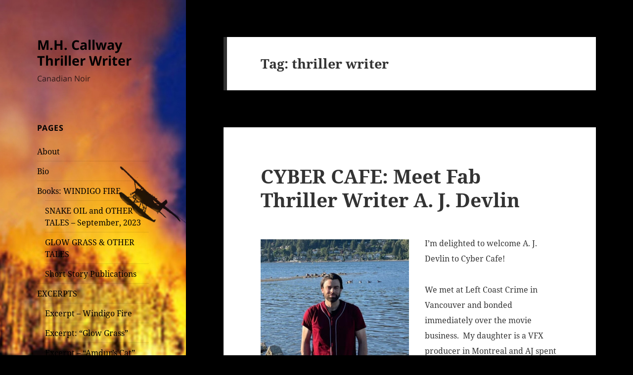

--- FILE ---
content_type: text/html; charset=UTF-8
request_url: https://mhcallway.com/tag/thriller-writer/page/2/
body_size: 54320
content:
<!DOCTYPE html>
<html lang="en" class="no-js">
<head>
	<meta charset="UTF-8">
	<meta name="viewport" content="width=device-width, initial-scale=1.0">
	<link rel="profile" href="https://gmpg.org/xfn/11">
	<link rel="pingback" href="https://mhcallway.com/xmlrpc.php">
	<script>
(function(html){html.className = html.className.replace(/\bno-js\b/,'js')})(document.documentElement);
//# sourceURL=twentyfifteen_javascript_detection
</script>
<title>thriller writer &#8211; Page 2 &#8211; M.H. Callway Thriller Writer</title>
<meta name='robots' content='max-image-preview:large' />
<link rel='dns-prefetch' href='//secure.gravatar.com' />
<link rel='dns-prefetch' href='//stats.wp.com' />
<link rel='dns-prefetch' href='//v0.wordpress.com' />
<link rel='dns-prefetch' href='//widgets.wp.com' />
<link rel='dns-prefetch' href='//s0.wp.com' />
<link rel='dns-prefetch' href='//0.gravatar.com' />
<link rel='dns-prefetch' href='//1.gravatar.com' />
<link rel='dns-prefetch' href='//2.gravatar.com' />
<link rel='dns-prefetch' href='//jetpack.wordpress.com' />
<link rel='dns-prefetch' href='//public-api.wordpress.com' />
<link rel="alternate" type="application/rss+xml" title="M.H. Callway Thriller Writer &raquo; Feed" href="https://mhcallway.com/feed/" />
<link rel="alternate" type="application/rss+xml" title="M.H. Callway Thriller Writer &raquo; Comments Feed" href="https://mhcallway.com/comments/feed/" />
<link rel="alternate" type="application/rss+xml" title="M.H. Callway Thriller Writer &raquo; thriller writer Tag Feed" href="https://mhcallway.com/tag/thriller-writer/feed/" />
<style id='wp-img-auto-sizes-contain-inline-css'>
img:is([sizes=auto i],[sizes^="auto," i]){contain-intrinsic-size:3000px 1500px}
/*# sourceURL=wp-img-auto-sizes-contain-inline-css */
</style>
<link rel='stylesheet' id='twentyfifteen-jetpack-css' href='https://mhcallway.com/wp-content/plugins/jetpack/modules/theme-tools/compat/twentyfifteen.css?ver=15.4' media='all' />
<style id='wp-emoji-styles-inline-css'>

	img.wp-smiley, img.emoji {
		display: inline !important;
		border: none !important;
		box-shadow: none !important;
		height: 1em !important;
		width: 1em !important;
		margin: 0 0.07em !important;
		vertical-align: -0.1em !important;
		background: none !important;
		padding: 0 !important;
	}
/*# sourceURL=wp-emoji-styles-inline-css */
</style>
<style id='wp-block-library-inline-css'>
:root{--wp-block-synced-color:#7a00df;--wp-block-synced-color--rgb:122,0,223;--wp-bound-block-color:var(--wp-block-synced-color);--wp-editor-canvas-background:#ddd;--wp-admin-theme-color:#007cba;--wp-admin-theme-color--rgb:0,124,186;--wp-admin-theme-color-darker-10:#006ba1;--wp-admin-theme-color-darker-10--rgb:0,107,160.5;--wp-admin-theme-color-darker-20:#005a87;--wp-admin-theme-color-darker-20--rgb:0,90,135;--wp-admin-border-width-focus:2px}@media (min-resolution:192dpi){:root{--wp-admin-border-width-focus:1.5px}}.wp-element-button{cursor:pointer}:root .has-very-light-gray-background-color{background-color:#eee}:root .has-very-dark-gray-background-color{background-color:#313131}:root .has-very-light-gray-color{color:#eee}:root .has-very-dark-gray-color{color:#313131}:root .has-vivid-green-cyan-to-vivid-cyan-blue-gradient-background{background:linear-gradient(135deg,#00d084,#0693e3)}:root .has-purple-crush-gradient-background{background:linear-gradient(135deg,#34e2e4,#4721fb 50%,#ab1dfe)}:root .has-hazy-dawn-gradient-background{background:linear-gradient(135deg,#faaca8,#dad0ec)}:root .has-subdued-olive-gradient-background{background:linear-gradient(135deg,#fafae1,#67a671)}:root .has-atomic-cream-gradient-background{background:linear-gradient(135deg,#fdd79a,#004a59)}:root .has-nightshade-gradient-background{background:linear-gradient(135deg,#330968,#31cdcf)}:root .has-midnight-gradient-background{background:linear-gradient(135deg,#020381,#2874fc)}:root{--wp--preset--font-size--normal:16px;--wp--preset--font-size--huge:42px}.has-regular-font-size{font-size:1em}.has-larger-font-size{font-size:2.625em}.has-normal-font-size{font-size:var(--wp--preset--font-size--normal)}.has-huge-font-size{font-size:var(--wp--preset--font-size--huge)}.has-text-align-center{text-align:center}.has-text-align-left{text-align:left}.has-text-align-right{text-align:right}.has-fit-text{white-space:nowrap!important}#end-resizable-editor-section{display:none}.aligncenter{clear:both}.items-justified-left{justify-content:flex-start}.items-justified-center{justify-content:center}.items-justified-right{justify-content:flex-end}.items-justified-space-between{justify-content:space-between}.screen-reader-text{border:0;clip-path:inset(50%);height:1px;margin:-1px;overflow:hidden;padding:0;position:absolute;width:1px;word-wrap:normal!important}.screen-reader-text:focus{background-color:#ddd;clip-path:none;color:#444;display:block;font-size:1em;height:auto;left:5px;line-height:normal;padding:15px 23px 14px;text-decoration:none;top:5px;width:auto;z-index:100000}html :where(.has-border-color){border-style:solid}html :where([style*=border-top-color]){border-top-style:solid}html :where([style*=border-right-color]){border-right-style:solid}html :where([style*=border-bottom-color]){border-bottom-style:solid}html :where([style*=border-left-color]){border-left-style:solid}html :where([style*=border-width]){border-style:solid}html :where([style*=border-top-width]){border-top-style:solid}html :where([style*=border-right-width]){border-right-style:solid}html :where([style*=border-bottom-width]){border-bottom-style:solid}html :where([style*=border-left-width]){border-left-style:solid}html :where(img[class*=wp-image-]){height:auto;max-width:100%}:where(figure){margin:0 0 1em}html :where(.is-position-sticky){--wp-admin--admin-bar--position-offset:var(--wp-admin--admin-bar--height,0px)}@media screen and (max-width:600px){html :where(.is-position-sticky){--wp-admin--admin-bar--position-offset:0px}}

/*# sourceURL=wp-block-library-inline-css */
</style><style id='global-styles-inline-css'>
:root{--wp--preset--aspect-ratio--square: 1;--wp--preset--aspect-ratio--4-3: 4/3;--wp--preset--aspect-ratio--3-4: 3/4;--wp--preset--aspect-ratio--3-2: 3/2;--wp--preset--aspect-ratio--2-3: 2/3;--wp--preset--aspect-ratio--16-9: 16/9;--wp--preset--aspect-ratio--9-16: 9/16;--wp--preset--color--black: #000000;--wp--preset--color--cyan-bluish-gray: #abb8c3;--wp--preset--color--white: #fff;--wp--preset--color--pale-pink: #f78da7;--wp--preset--color--vivid-red: #cf2e2e;--wp--preset--color--luminous-vivid-orange: #ff6900;--wp--preset--color--luminous-vivid-amber: #fcb900;--wp--preset--color--light-green-cyan: #7bdcb5;--wp--preset--color--vivid-green-cyan: #00d084;--wp--preset--color--pale-cyan-blue: #8ed1fc;--wp--preset--color--vivid-cyan-blue: #0693e3;--wp--preset--color--vivid-purple: #9b51e0;--wp--preset--color--dark-gray: #111;--wp--preset--color--light-gray: #f1f1f1;--wp--preset--color--yellow: #f4ca16;--wp--preset--color--dark-brown: #352712;--wp--preset--color--medium-pink: #e53b51;--wp--preset--color--light-pink: #ffe5d1;--wp--preset--color--dark-purple: #2e2256;--wp--preset--color--purple: #674970;--wp--preset--color--blue-gray: #22313f;--wp--preset--color--bright-blue: #55c3dc;--wp--preset--color--light-blue: #e9f2f9;--wp--preset--gradient--vivid-cyan-blue-to-vivid-purple: linear-gradient(135deg,rgb(6,147,227) 0%,rgb(155,81,224) 100%);--wp--preset--gradient--light-green-cyan-to-vivid-green-cyan: linear-gradient(135deg,rgb(122,220,180) 0%,rgb(0,208,130) 100%);--wp--preset--gradient--luminous-vivid-amber-to-luminous-vivid-orange: linear-gradient(135deg,rgb(252,185,0) 0%,rgb(255,105,0) 100%);--wp--preset--gradient--luminous-vivid-orange-to-vivid-red: linear-gradient(135deg,rgb(255,105,0) 0%,rgb(207,46,46) 100%);--wp--preset--gradient--very-light-gray-to-cyan-bluish-gray: linear-gradient(135deg,rgb(238,238,238) 0%,rgb(169,184,195) 100%);--wp--preset--gradient--cool-to-warm-spectrum: linear-gradient(135deg,rgb(74,234,220) 0%,rgb(151,120,209) 20%,rgb(207,42,186) 40%,rgb(238,44,130) 60%,rgb(251,105,98) 80%,rgb(254,248,76) 100%);--wp--preset--gradient--blush-light-purple: linear-gradient(135deg,rgb(255,206,236) 0%,rgb(152,150,240) 100%);--wp--preset--gradient--blush-bordeaux: linear-gradient(135deg,rgb(254,205,165) 0%,rgb(254,45,45) 50%,rgb(107,0,62) 100%);--wp--preset--gradient--luminous-dusk: linear-gradient(135deg,rgb(255,203,112) 0%,rgb(199,81,192) 50%,rgb(65,88,208) 100%);--wp--preset--gradient--pale-ocean: linear-gradient(135deg,rgb(255,245,203) 0%,rgb(182,227,212) 50%,rgb(51,167,181) 100%);--wp--preset--gradient--electric-grass: linear-gradient(135deg,rgb(202,248,128) 0%,rgb(113,206,126) 100%);--wp--preset--gradient--midnight: linear-gradient(135deg,rgb(2,3,129) 0%,rgb(40,116,252) 100%);--wp--preset--gradient--dark-gray-gradient-gradient: linear-gradient(90deg, rgba(17,17,17,1) 0%, rgba(42,42,42,1) 100%);--wp--preset--gradient--light-gray-gradient: linear-gradient(90deg, rgba(241,241,241,1) 0%, rgba(215,215,215,1) 100%);--wp--preset--gradient--white-gradient: linear-gradient(90deg, rgba(255,255,255,1) 0%, rgba(230,230,230,1) 100%);--wp--preset--gradient--yellow-gradient: linear-gradient(90deg, rgba(244,202,22,1) 0%, rgba(205,168,10,1) 100%);--wp--preset--gradient--dark-brown-gradient: linear-gradient(90deg, rgba(53,39,18,1) 0%, rgba(91,67,31,1) 100%);--wp--preset--gradient--medium-pink-gradient: linear-gradient(90deg, rgba(229,59,81,1) 0%, rgba(209,28,51,1) 100%);--wp--preset--gradient--light-pink-gradient: linear-gradient(90deg, rgba(255,229,209,1) 0%, rgba(255,200,158,1) 100%);--wp--preset--gradient--dark-purple-gradient: linear-gradient(90deg, rgba(46,34,86,1) 0%, rgba(66,48,123,1) 100%);--wp--preset--gradient--purple-gradient: linear-gradient(90deg, rgba(103,73,112,1) 0%, rgba(131,93,143,1) 100%);--wp--preset--gradient--blue-gray-gradient: linear-gradient(90deg, rgba(34,49,63,1) 0%, rgba(52,75,96,1) 100%);--wp--preset--gradient--bright-blue-gradient: linear-gradient(90deg, rgba(85,195,220,1) 0%, rgba(43,180,211,1) 100%);--wp--preset--gradient--light-blue-gradient: linear-gradient(90deg, rgba(233,242,249,1) 0%, rgba(193,218,238,1) 100%);--wp--preset--font-size--small: 13px;--wp--preset--font-size--medium: 20px;--wp--preset--font-size--large: 36px;--wp--preset--font-size--x-large: 42px;--wp--preset--spacing--20: 0.44rem;--wp--preset--spacing--30: 0.67rem;--wp--preset--spacing--40: 1rem;--wp--preset--spacing--50: 1.5rem;--wp--preset--spacing--60: 2.25rem;--wp--preset--spacing--70: 3.38rem;--wp--preset--spacing--80: 5.06rem;--wp--preset--shadow--natural: 6px 6px 9px rgba(0, 0, 0, 0.2);--wp--preset--shadow--deep: 12px 12px 50px rgba(0, 0, 0, 0.4);--wp--preset--shadow--sharp: 6px 6px 0px rgba(0, 0, 0, 0.2);--wp--preset--shadow--outlined: 6px 6px 0px -3px rgb(255, 255, 255), 6px 6px rgb(0, 0, 0);--wp--preset--shadow--crisp: 6px 6px 0px rgb(0, 0, 0);}:where(.is-layout-flex){gap: 0.5em;}:where(.is-layout-grid){gap: 0.5em;}body .is-layout-flex{display: flex;}.is-layout-flex{flex-wrap: wrap;align-items: center;}.is-layout-flex > :is(*, div){margin: 0;}body .is-layout-grid{display: grid;}.is-layout-grid > :is(*, div){margin: 0;}:where(.wp-block-columns.is-layout-flex){gap: 2em;}:where(.wp-block-columns.is-layout-grid){gap: 2em;}:where(.wp-block-post-template.is-layout-flex){gap: 1.25em;}:where(.wp-block-post-template.is-layout-grid){gap: 1.25em;}.has-black-color{color: var(--wp--preset--color--black) !important;}.has-cyan-bluish-gray-color{color: var(--wp--preset--color--cyan-bluish-gray) !important;}.has-white-color{color: var(--wp--preset--color--white) !important;}.has-pale-pink-color{color: var(--wp--preset--color--pale-pink) !important;}.has-vivid-red-color{color: var(--wp--preset--color--vivid-red) !important;}.has-luminous-vivid-orange-color{color: var(--wp--preset--color--luminous-vivid-orange) !important;}.has-luminous-vivid-amber-color{color: var(--wp--preset--color--luminous-vivid-amber) !important;}.has-light-green-cyan-color{color: var(--wp--preset--color--light-green-cyan) !important;}.has-vivid-green-cyan-color{color: var(--wp--preset--color--vivid-green-cyan) !important;}.has-pale-cyan-blue-color{color: var(--wp--preset--color--pale-cyan-blue) !important;}.has-vivid-cyan-blue-color{color: var(--wp--preset--color--vivid-cyan-blue) !important;}.has-vivid-purple-color{color: var(--wp--preset--color--vivid-purple) !important;}.has-black-background-color{background-color: var(--wp--preset--color--black) !important;}.has-cyan-bluish-gray-background-color{background-color: var(--wp--preset--color--cyan-bluish-gray) !important;}.has-white-background-color{background-color: var(--wp--preset--color--white) !important;}.has-pale-pink-background-color{background-color: var(--wp--preset--color--pale-pink) !important;}.has-vivid-red-background-color{background-color: var(--wp--preset--color--vivid-red) !important;}.has-luminous-vivid-orange-background-color{background-color: var(--wp--preset--color--luminous-vivid-orange) !important;}.has-luminous-vivid-amber-background-color{background-color: var(--wp--preset--color--luminous-vivid-amber) !important;}.has-light-green-cyan-background-color{background-color: var(--wp--preset--color--light-green-cyan) !important;}.has-vivid-green-cyan-background-color{background-color: var(--wp--preset--color--vivid-green-cyan) !important;}.has-pale-cyan-blue-background-color{background-color: var(--wp--preset--color--pale-cyan-blue) !important;}.has-vivid-cyan-blue-background-color{background-color: var(--wp--preset--color--vivid-cyan-blue) !important;}.has-vivid-purple-background-color{background-color: var(--wp--preset--color--vivid-purple) !important;}.has-black-border-color{border-color: var(--wp--preset--color--black) !important;}.has-cyan-bluish-gray-border-color{border-color: var(--wp--preset--color--cyan-bluish-gray) !important;}.has-white-border-color{border-color: var(--wp--preset--color--white) !important;}.has-pale-pink-border-color{border-color: var(--wp--preset--color--pale-pink) !important;}.has-vivid-red-border-color{border-color: var(--wp--preset--color--vivid-red) !important;}.has-luminous-vivid-orange-border-color{border-color: var(--wp--preset--color--luminous-vivid-orange) !important;}.has-luminous-vivid-amber-border-color{border-color: var(--wp--preset--color--luminous-vivid-amber) !important;}.has-light-green-cyan-border-color{border-color: var(--wp--preset--color--light-green-cyan) !important;}.has-vivid-green-cyan-border-color{border-color: var(--wp--preset--color--vivid-green-cyan) !important;}.has-pale-cyan-blue-border-color{border-color: var(--wp--preset--color--pale-cyan-blue) !important;}.has-vivid-cyan-blue-border-color{border-color: var(--wp--preset--color--vivid-cyan-blue) !important;}.has-vivid-purple-border-color{border-color: var(--wp--preset--color--vivid-purple) !important;}.has-vivid-cyan-blue-to-vivid-purple-gradient-background{background: var(--wp--preset--gradient--vivid-cyan-blue-to-vivid-purple) !important;}.has-light-green-cyan-to-vivid-green-cyan-gradient-background{background: var(--wp--preset--gradient--light-green-cyan-to-vivid-green-cyan) !important;}.has-luminous-vivid-amber-to-luminous-vivid-orange-gradient-background{background: var(--wp--preset--gradient--luminous-vivid-amber-to-luminous-vivid-orange) !important;}.has-luminous-vivid-orange-to-vivid-red-gradient-background{background: var(--wp--preset--gradient--luminous-vivid-orange-to-vivid-red) !important;}.has-very-light-gray-to-cyan-bluish-gray-gradient-background{background: var(--wp--preset--gradient--very-light-gray-to-cyan-bluish-gray) !important;}.has-cool-to-warm-spectrum-gradient-background{background: var(--wp--preset--gradient--cool-to-warm-spectrum) !important;}.has-blush-light-purple-gradient-background{background: var(--wp--preset--gradient--blush-light-purple) !important;}.has-blush-bordeaux-gradient-background{background: var(--wp--preset--gradient--blush-bordeaux) !important;}.has-luminous-dusk-gradient-background{background: var(--wp--preset--gradient--luminous-dusk) !important;}.has-pale-ocean-gradient-background{background: var(--wp--preset--gradient--pale-ocean) !important;}.has-electric-grass-gradient-background{background: var(--wp--preset--gradient--electric-grass) !important;}.has-midnight-gradient-background{background: var(--wp--preset--gradient--midnight) !important;}.has-small-font-size{font-size: var(--wp--preset--font-size--small) !important;}.has-medium-font-size{font-size: var(--wp--preset--font-size--medium) !important;}.has-large-font-size{font-size: var(--wp--preset--font-size--large) !important;}.has-x-large-font-size{font-size: var(--wp--preset--font-size--x-large) !important;}
/*# sourceURL=global-styles-inline-css */
</style>

<style id='classic-theme-styles-inline-css'>
/*! This file is auto-generated */
.wp-block-button__link{color:#fff;background-color:#32373c;border-radius:9999px;box-shadow:none;text-decoration:none;padding:calc(.667em + 2px) calc(1.333em + 2px);font-size:1.125em}.wp-block-file__button{background:#32373c;color:#fff;text-decoration:none}
/*# sourceURL=/wp-includes/css/classic-themes.min.css */
</style>
<link rel='stylesheet' id='twentyfifteen-fonts-css' href='https://mhcallway.com/wp-content/themes/twentyfifteen/assets/fonts/noto-sans-plus-noto-serif-plus-inconsolata.css?ver=20230328' media='all' />
<link rel='stylesheet' id='genericons-css' href='https://mhcallway.com/wp-content/plugins/jetpack/_inc/genericons/genericons/genericons.css?ver=3.1' media='all' />
<link rel='stylesheet' id='twentyfifteen-style-css' href='https://mhcallway.com/wp-content/themes/twentyfifteen/style.css?ver=20251202' media='all' />
<style id='twentyfifteen-style-inline-css'>

		/* Custom Sidebar Text Color */
		.site-title a,
		.site-description,
		.secondary-toggle:before {
			color: #000000;
		}

		.site-title a:hover,
		.site-title a:focus {
			color: rgba( 0, 0, 0, 0.7);
		}

		.secondary-toggle {
			border-color: rgba( 0, 0, 0, 0.1);
		}

		.secondary-toggle:hover,
		.secondary-toggle:focus {
			border-color: rgba( 0, 0, 0, 0.3);
		}

		.site-title a {
			outline-color: rgba( 0, 0, 0, 0.3);
		}

		@media screen and (min-width: 59.6875em) {
			.secondary a,
			.dropdown-toggle:after,
			.widget-title,
			.widget blockquote cite,
			.widget blockquote small {
				color: #000000;
			}

			.widget button,
			.widget input[type="button"],
			.widget input[type="reset"],
			.widget input[type="submit"],
			.widget_calendar tbody a {
				background-color: #000000;
			}

			.textwidget a {
				border-color: #000000;
			}

			.secondary a:hover,
			.secondary a:focus,
			.main-navigation .menu-item-description,
			.widget,
			.widget blockquote,
			.widget .wp-caption-text,
			.widget .gallery-caption {
				color: rgba( 0, 0, 0, 0.7);
			}

			.widget button:hover,
			.widget button:focus,
			.widget input[type="button"]:hover,
			.widget input[type="button"]:focus,
			.widget input[type="reset"]:hover,
			.widget input[type="reset"]:focus,
			.widget input[type="submit"]:hover,
			.widget input[type="submit"]:focus,
			.widget_calendar tbody a:hover,
			.widget_calendar tbody a:focus {
				background-color: rgba( 0, 0, 0, 0.7);
			}

			.widget blockquote {
				border-color: rgba( 0, 0, 0, 0.7);
			}

			.main-navigation ul,
			.main-navigation li,
			.secondary-toggle,
			.widget input,
			.widget textarea,
			.widget table,
			.widget th,
			.widget td,
			.widget pre,
			.widget li,
			.widget_categories .children,
			.widget_nav_menu .sub-menu,
			.widget_pages .children,
			.widget abbr[title] {
				border-color: rgba( 0, 0, 0, 0.1);
			}

			.dropdown-toggle:hover,
			.dropdown-toggle:focus,
			.widget hr {
				background-color: rgba( 0, 0, 0, 0.1);
			}

			.widget input:focus,
			.widget textarea:focus {
				border-color: rgba( 0, 0, 0, 0.3);
			}

			.sidebar a:focus,
			.dropdown-toggle:focus {
				outline-color: rgba( 0, 0, 0, 0.3);
			}
		}
	
/*# sourceURL=twentyfifteen-style-inline-css */
</style>
<link rel='stylesheet' id='twentyfifteen-block-style-css' href='https://mhcallway.com/wp-content/themes/twentyfifteen/css/blocks.css?ver=20240715' media='all' />
<link rel='stylesheet' id='jetpack_likes-css' href='https://mhcallway.com/wp-content/plugins/jetpack/modules/likes/style.css?ver=15.4' media='all' />
<link rel='stylesheet' id='jetpack-subscriptions-css' href='https://mhcallway.com/wp-content/plugins/jetpack/_inc/build/subscriptions/subscriptions.min.css?ver=15.4' media='all' />
<link rel='stylesheet' id='sharedaddy-css' href='https://mhcallway.com/wp-content/plugins/jetpack/modules/sharedaddy/sharing.css?ver=15.4' media='all' />
<link rel='stylesheet' id='social-logos-css' href='https://mhcallway.com/wp-content/plugins/jetpack/_inc/social-logos/social-logos.min.css?ver=15.4' media='all' />
<link rel='stylesheet' id='event-list-css' href='https://mhcallway.com/wp-content/plugins/event-list/includes/css/event-list.css?ver=1.0' media='all' />
<script src="https://mhcallway.com/wp-includes/js/jquery/jquery.min.js?ver=3.7.1" id="jquery-core-js"></script>
<script src="https://mhcallway.com/wp-includes/js/jquery/jquery-migrate.min.js?ver=3.4.1" id="jquery-migrate-js"></script>
<script id="twentyfifteen-script-js-extra">
var screenReaderText = {"expand":"\u003Cspan class=\"screen-reader-text\"\u003Eexpand child menu\u003C/span\u003E","collapse":"\u003Cspan class=\"screen-reader-text\"\u003Ecollapse child menu\u003C/span\u003E"};
//# sourceURL=twentyfifteen-script-js-extra
</script>
<script src="https://mhcallway.com/wp-content/themes/twentyfifteen/js/functions.js?ver=20250729" id="twentyfifteen-script-js" defer data-wp-strategy="defer"></script>
<link rel="https://api.w.org/" href="https://mhcallway.com/wp-json/" /><link rel="alternate" title="JSON" type="application/json" href="https://mhcallway.com/wp-json/wp/v2/tags/37" /><link rel="EditURI" type="application/rsd+xml" title="RSD" href="https://mhcallway.com/xmlrpc.php?rsd" />
<meta name="cdp-version" content="1.5.0" />	<style>img#wpstats{display:none}</style>
		<style>.recentcomments a{display:inline !important;padding:0 !important;margin:0 !important;}</style>		<style type="text/css" id="twentyfifteen-header-css">
				.site-header {

			/*
			 * No shorthand so the Customizer can override individual properties.
			 * @see https://core.trac.wordpress.org/ticket/31460
			 */
			background-image: url(https://mhcallway.com/wp-content/uploads/2015/08/cropped-cropped-Seraphim-Windigo-Fire.jpg);
			background-repeat: no-repeat;
			background-position: 50% 50%;
			-webkit-background-size: cover;
			-moz-background-size:    cover;
			-o-background-size:      cover;
			background-size:         cover;
		}

		@media screen and (min-width: 59.6875em) {
			body:before {

				/*
				 * No shorthand so the Customizer can override individual properties.
				 * @see https://core.trac.wordpress.org/ticket/31460
				 */
				background-image: url(https://mhcallway.com/wp-content/uploads/2015/08/cropped-cropped-Seraphim-Windigo-Fire.jpg);
				background-repeat: no-repeat;
				background-position: 100% 50%;
				-webkit-background-size: cover;
				-moz-background-size:    cover;
				-o-background-size:      cover;
				background-size:         cover;
				border-right: 0;
			}

			.site-header {
				background: transparent;
			}
		}
				</style>
		<style id="custom-background-css">
body.custom-background { background-color: #000000; }
</style>
	
<!-- Jetpack Open Graph Tags -->
<meta property="og:type" content="website" />
<meta property="og:title" content="thriller writer &#8211; Page 2 &#8211; M.H. Callway Thriller Writer" />
<meta property="og:url" content="https://mhcallway.com/tag/thriller-writer/" />
<meta property="og:site_name" content="M.H. Callway Thriller Writer" />
<meta property="og:image" content="https://mhcallway.com/wp-content/uploads/2015/08/cropped-Seraphim-Windigo-Fire-e1443719408585.jpg" />
<meta property="og:image:width" content="512" />
<meta property="og:image:height" content="512" />
<meta property="og:image:alt" content="" />
<meta name="twitter:site" content="@mcallway" />

<!-- End Jetpack Open Graph Tags -->
<link rel="icon" href="https://mhcallway.com/wp-content/uploads/2015/08/cropped-Seraphim-Windigo-Fire-e1443719408585-32x32.jpg" sizes="32x32" />
<link rel="icon" href="https://mhcallway.com/wp-content/uploads/2015/08/cropped-Seraphim-Windigo-Fire-e1443719408585-192x192.jpg" sizes="192x192" />
<link rel="apple-touch-icon" href="https://mhcallway.com/wp-content/uploads/2015/08/cropped-Seraphim-Windigo-Fire-e1443719408585-180x180.jpg" />
<meta name="msapplication-TileImage" content="https://mhcallway.com/wp-content/uploads/2015/08/cropped-Seraphim-Windigo-Fire-e1443719408585-270x270.jpg" />
<link rel='stylesheet' id='jetpack-widget-social-icons-styles-css' href='https://mhcallway.com/wp-content/plugins/jetpack/modules/widgets/social-icons/social-icons.css?ver=20170506' media='all' />
</head>

<body data-rsssl=1 class="archive paged tag tag-thriller-writer tag-37 custom-background wp-embed-responsive paged-2 tag-paged-2 wp-theme-twentyfifteen">
<div id="page" class="hfeed site">
	<a class="skip-link screen-reader-text" href="#content">
		Skip to content	</a>

	<div id="sidebar" class="sidebar">
		<header id="masthead" class="site-header">
			<div class="site-branding">
									<p class="site-title"><a href="https://mhcallway.com/" rel="home" >M.H. Callway Thriller Writer</a></p>
										<p class="site-description">Canadian Noir</p>
				
				<button class="secondary-toggle">Menu and widgets</button>
			</div><!-- .site-branding -->
		</header><!-- .site-header -->

			<div id="secondary" class="secondary">

		
		
					<div id="widget-area" class="widget-area" role="complementary">
				<aside id="pages-3" class="widget widget_pages"><h2 class="widget-title">Pages</h2><nav aria-label="Pages">
			<ul>
				<li class="page_item page-item-2"><a href="https://mhcallway.com/about/">About</a></li>
<li class="page_item page-item-18"><a href="https://mhcallway.com/bio/">Bio</a></li>
<li class="page_item page-item-21 page_item_has_children"><a href="https://mhcallway.com/books-and-awards/">Books: WINDIGO FIRE</a>
<ul class='children'>
	<li class="page_item page-item-3681"><a href="https://mhcallway.com/books-and-awards/snake-oil-and-other-tales-coming-fall-2023/">SNAKE OIL and OTHER TALES &#8211; September, 2023</a></li>
	<li class="page_item page-item-1210"><a href="https://mhcallway.com/books-and-awards/glow-grass-and-other-tales/">GLOW GRASS &#038; OTHER TALES</a></li>
	<li class="page_item page-item-68"><a href="https://mhcallway.com/books-and-awards/short-stories/">Short Story Publications</a></li>
</ul>
</li>
<li class="page_item page-item-1212 page_item_has_children"><a href="https://mhcallway.com/excerpts/">EXCERPTS</a>
<ul class='children'>
	<li class="page_item page-item-109"><a href="https://mhcallway.com/excerpts/excerpts-windigo-fire/">Excerpt &#8211; Windigo Fire</a></li>
	<li class="page_item page-item-518"><a href="https://mhcallway.com/excerpts/excerpt-glow-grass/">Excerpt: &#8220;Glow Grass&#8221;</a></li>
	<li class="page_item page-item-424"><a href="https://mhcallway.com/excerpts/excerpt-short-story-amdurs-cat/">Excerpt &#8211; &#8220;Amdur&#8217;s Cat&#8221;</a></li>
</ul>
</li>
<li class="page_item page-item-2065"><a href="https://mhcallway.com/just-for-bookclubs/">JUST FOR BOOKCLUBS</a></li>
<li class="page_item page-item-2807"><a href="https://mhcallway.com/contact-me/">CONTACT ME</a></li>
			</ul>

			</nav></aside><aside id="event_list_widget-2" class="widget widget_event_list_widget"><h2 class="widget-title">Upcoming events:</h2>
				<div class="event-list">
				<ul class="event-list-view">
			 	<li class="event ">
					<div class="event-date single-date"><div class="enddate"><div class="event-weekday">Tue</div><div class="event-day">03</div><div class="event-month">Feb</div><div class="event-year">2026</div></div></div>
					<div class="event-info multi-day"><div class="event-title"><h3>Arts and Letter Club: CWC Author Event</h3></div><span class="event-time">12:00 pm</span><span class="event-location">Toronto</span></div>
				</li>
			 	<li class="event ">
					<div class="event-date single-date"><div class="enddate"><div class="event-weekday">Fri</div><div class="event-day">13</div><div class="event-month">Feb</div><div class="event-year">2026</div></div></div>
					<div class="event-info multi-day"><div class="event-title"><h3>Brews and Clues: Crime Fiction Night</h3></div><span class="event-time">6:30 pm</span><span class="event-location">Stout Irish Pub</span></div>
				</li>
			 	<li class="event ">
					<div class="event-date multi-date"><div class="startdate"><div class="event-weekday">Thu</div><div class="event-day">22</div><div class="event-month">Oct</div><div class="event-year">2026</div></div><div class="enddate"><div class="event-weekday">Mon</div><div class="event-day">26</div><div class="event-month">Oct</div><div class="event-year">2026</div></div></div>
					<div class="event-info multi-day"><div class="event-title"><h3>Bouchercon World Mystery Convention</h3></div><span class="event-location">Calgary, Alberta</span></div>
				</li></ul>
				</div></aside><aside id="blog_subscription-2" class="widget widget_blog_subscription jetpack_subscription_widget"><h2 class="widget-title">Subscribe to Blog via Email</h2>
			<div class="wp-block-jetpack-subscriptions__container">
			<form action="#" method="post" accept-charset="utf-8" id="subscribe-blog-blog_subscription-2"
				data-blog="101806962"
				data-post_access_level="everybody" >
									<div id="subscribe-text"><p>Enter your email address to subscribe to this blog and receive notifications of new posts by email.</p>
</div>
										<p id="subscribe-email">
						<label id="jetpack-subscribe-label"
							class="screen-reader-text"
							for="subscribe-field-blog_subscription-2">
							Email Address						</label>
						<input type="email" name="email" autocomplete="email" required="required"
																					value=""
							id="subscribe-field-blog_subscription-2"
							placeholder="Email Address"
						/>
					</p>

					<p id="subscribe-submit"
											>
						<input type="hidden" name="action" value="subscribe"/>
						<input type="hidden" name="source" value="https://mhcallway.com/tag/thriller-writer/page/2/"/>
						<input type="hidden" name="sub-type" value="widget"/>
						<input type="hidden" name="redirect_fragment" value="subscribe-blog-blog_subscription-2"/>
						<input type="hidden" id="_wpnonce" name="_wpnonce" value="7d62565bab" /><input type="hidden" name="_wp_http_referer" value="/tag/thriller-writer/page/2/" />						<button type="submit"
															class="wp-block-button__link"
																					name="jetpack_subscriptions_widget"
						>
							Subscribe						</button>
					</p>
							</form>
						</div>
			
</aside><aside id="search-4" class="widget widget_search"><form role="search" method="get" class="search-form" action="https://mhcallway.com/">
				<label>
					<span class="screen-reader-text">Search for:</span>
					<input type="search" class="search-field" placeholder="Search &hellip;" value="" name="s" />
				</label>
				<input type="submit" class="search-submit screen-reader-text" value="Search" />
			</form></aside><aside id="archives-4" class="widget widget_archive"><h2 class="widget-title">Archives</h2>		<label class="screen-reader-text" for="archives-dropdown-4">Archives</label>
		<select id="archives-dropdown-4" name="archive-dropdown">
			
			<option value="">Select Month</option>
				<option value='https://mhcallway.com/2026/01/'> January 2026 </option>
	<option value='https://mhcallway.com/2025/12/'> December 2025 </option>
	<option value='https://mhcallway.com/2025/11/'> November 2025 </option>
	<option value='https://mhcallway.com/2025/10/'> October 2025 </option>
	<option value='https://mhcallway.com/2025/03/'> March 2025 </option>
	<option value='https://mhcallway.com/2025/02/'> February 2025 </option>
	<option value='https://mhcallway.com/2025/01/'> January 2025 </option>
	<option value='https://mhcallway.com/2024/09/'> September 2024 </option>
	<option value='https://mhcallway.com/2024/05/'> May 2024 </option>
	<option value='https://mhcallway.com/2024/04/'> April 2024 </option>
	<option value='https://mhcallway.com/2024/02/'> February 2024 </option>
	<option value='https://mhcallway.com/2023/12/'> December 2023 </option>
	<option value='https://mhcallway.com/2023/10/'> October 2023 </option>
	<option value='https://mhcallway.com/2023/09/'> September 2023 </option>
	<option value='https://mhcallway.com/2023/08/'> August 2023 </option>
	<option value='https://mhcallway.com/2023/07/'> July 2023 </option>
	<option value='https://mhcallway.com/2023/06/'> June 2023 </option>
	<option value='https://mhcallway.com/2023/05/'> May 2023 </option>
	<option value='https://mhcallway.com/2023/03/'> March 2023 </option>
	<option value='https://mhcallway.com/2022/11/'> November 2022 </option>
	<option value='https://mhcallway.com/2022/10/'> October 2022 </option>
	<option value='https://mhcallway.com/2022/09/'> September 2022 </option>
	<option value='https://mhcallway.com/2022/08/'> August 2022 </option>
	<option value='https://mhcallway.com/2022/07/'> July 2022 </option>
	<option value='https://mhcallway.com/2022/06/'> June 2022 </option>
	<option value='https://mhcallway.com/2022/04/'> April 2022 </option>
	<option value='https://mhcallway.com/2022/03/'> March 2022 </option>
	<option value='https://mhcallway.com/2022/01/'> January 2022 </option>
	<option value='https://mhcallway.com/2021/11/'> November 2021 </option>
	<option value='https://mhcallway.com/2021/10/'> October 2021 </option>
	<option value='https://mhcallway.com/2021/09/'> September 2021 </option>
	<option value='https://mhcallway.com/2021/08/'> August 2021 </option>
	<option value='https://mhcallway.com/2021/07/'> July 2021 </option>
	<option value='https://mhcallway.com/2021/06/'> June 2021 </option>
	<option value='https://mhcallway.com/2021/05/'> May 2021 </option>
	<option value='https://mhcallway.com/2021/04/'> April 2021 </option>
	<option value='https://mhcallway.com/2021/03/'> March 2021 </option>
	<option value='https://mhcallway.com/2021/02/'> February 2021 </option>
	<option value='https://mhcallway.com/2021/01/'> January 2021 </option>
	<option value='https://mhcallway.com/2020/12/'> December 2020 </option>
	<option value='https://mhcallway.com/2020/11/'> November 2020 </option>
	<option value='https://mhcallway.com/2020/10/'> October 2020 </option>
	<option value='https://mhcallway.com/2020/08/'> August 2020 </option>
	<option value='https://mhcallway.com/2020/07/'> July 2020 </option>
	<option value='https://mhcallway.com/2020/06/'> June 2020 </option>
	<option value='https://mhcallway.com/2020/05/'> May 2020 </option>
	<option value='https://mhcallway.com/2020/04/'> April 2020 </option>
	<option value='https://mhcallway.com/2020/03/'> March 2020 </option>
	<option value='https://mhcallway.com/2020/02/'> February 2020 </option>
	<option value='https://mhcallway.com/2020/01/'> January 2020 </option>
	<option value='https://mhcallway.com/2019/10/'> October 2019 </option>
	<option value='https://mhcallway.com/2019/08/'> August 2019 </option>
	<option value='https://mhcallway.com/2019/04/'> April 2019 </option>
	<option value='https://mhcallway.com/2019/01/'> January 2019 </option>
	<option value='https://mhcallway.com/2018/07/'> July 2018 </option>
	<option value='https://mhcallway.com/2018/04/'> April 2018 </option>
	<option value='https://mhcallway.com/2018/03/'> March 2018 </option>
	<option value='https://mhcallway.com/2018/01/'> January 2018 </option>
	<option value='https://mhcallway.com/2017/12/'> December 2017 </option>
	<option value='https://mhcallway.com/2017/10/'> October 2017 </option>
	<option value='https://mhcallway.com/2017/08/'> August 2017 </option>
	<option value='https://mhcallway.com/2017/07/'> July 2017 </option>
	<option value='https://mhcallway.com/2017/05/'> May 2017 </option>
	<option value='https://mhcallway.com/2017/04/'> April 2017 </option>
	<option value='https://mhcallway.com/2017/03/'> March 2017 </option>
	<option value='https://mhcallway.com/2017/02/'> February 2017 </option>
	<option value='https://mhcallway.com/2017/01/'> January 2017 </option>
	<option value='https://mhcallway.com/2016/12/'> December 2016 </option>
	<option value='https://mhcallway.com/2016/11/'> November 2016 </option>
	<option value='https://mhcallway.com/2016/10/'> October 2016 </option>
	<option value='https://mhcallway.com/2016/09/'> September 2016 </option>
	<option value='https://mhcallway.com/2016/08/'> August 2016 </option>
	<option value='https://mhcallway.com/2016/07/'> July 2016 </option>
	<option value='https://mhcallway.com/2016/06/'> June 2016 </option>
	<option value='https://mhcallway.com/2016/05/'> May 2016 </option>
	<option value='https://mhcallway.com/2016/04/'> April 2016 </option>
	<option value='https://mhcallway.com/2016/03/'> March 2016 </option>
	<option value='https://mhcallway.com/2016/02/'> February 2016 </option>
	<option value='https://mhcallway.com/2016/01/'> January 2016 </option>
	<option value='https://mhcallway.com/2015/12/'> December 2015 </option>
	<option value='https://mhcallway.com/2015/11/'> November 2015 </option>
	<option value='https://mhcallway.com/2015/10/'> October 2015 </option>
	<option value='https://mhcallway.com/2015/09/'> September 2015 </option>

		</select>

			<script>
( ( dropdownId ) => {
	const dropdown = document.getElementById( dropdownId );
	function onSelectChange() {
		setTimeout( () => {
			if ( 'escape' === dropdown.dataset.lastkey ) {
				return;
			}
			if ( dropdown.value ) {
				document.location.href = dropdown.value;
			}
		}, 250 );
	}
	function onKeyUp( event ) {
		if ( 'Escape' === event.key ) {
			dropdown.dataset.lastkey = 'escape';
		} else {
			delete dropdown.dataset.lastkey;
		}
	}
	function onClick() {
		delete dropdown.dataset.lastkey;
	}
	dropdown.addEventListener( 'keyup', onKeyUp );
	dropdown.addEventListener( 'click', onClick );
	dropdown.addEventListener( 'change', onSelectChange );
})( "archives-dropdown-4" );

//# sourceURL=WP_Widget_Archives%3A%3Awidget
</script>
</aside><aside id="recent-comments-4" class="widget widget_recent_comments"><h2 class="widget-title">Recent Comments</h2><nav aria-label="Recent Comments"><ul id="recentcomments"><li class="recentcomments"><span class="comment-author-link"><a href="http://meetmeatthesodafountainhome.wordpress.com" class="url" rel="ugc external nofollow">Heather Babcock</a></span> on <a href="https://mhcallway.com/news/moonlight-and-misadventure-now-available/#comment-89">Moonlight and Misadventure now available!!</a></li><li class="recentcomments"><span class="comment-author-link"><a href="http://meetmeatthesodafountainhome.wordpress.com" class="url" rel="ugc external nofollow">Heather Babcock</a></span> on <a href="https://mhcallway.com/news/the-mesdames-of-mayhem-book-launch-marathon/#comment-88">The Mesdames of Mayhem Book Launch Marathon!</a></li><li class="recentcomments"><span class="comment-author-link"><a href="http://meetmeatthesodafountainhome.wordpress.com" class="url" rel="ugc external nofollow">Heather Babcock</a></span> on <a href="https://mhcallway.com/news/eat-this-book-filthy-sugar-by-heather-babcock/#comment-87">EAT THIS BOOK: Filthy Sugar by Heather Babcock</a></li></ul></nav></aside><aside id="jetpack_widget_social_icons-2" class="widget jetpack_widget_social_icons"><h2 class="widget-title">Follow Us</h2></aside>			</div><!-- .widget-area -->
		
	</div><!-- .secondary -->

	</div><!-- .sidebar -->

	<div id="content" class="site-content">

	<section id="primary" class="content-area">
		<main id="main" class="site-main">

		
			<header class="page-header">
				<h1 class="page-title">Tag: <span>thriller writer</span></h1>			</header><!-- .page-header -->

			
<article id="post-3570" class="post-3570 post type-post status-publish format-standard hentry category-cyber-cafe tag-a-j-devlin tag-arthur-ellis-award tag-canadian-mystery tag-canadian-mystery-reviews tag-crime-fiction tag-crime-writers-of-canada tag-left-coast-crime tag-m-h-callway tag-mesdames-of-mayhem tag-mystery tag-oddities tag-thriller tag-thriller-writer">
	
	<header class="entry-header">
		<h2 class="entry-title"><a href="https://mhcallway.com/cyber-cafe/cyber-cafe-meet-fab-thriller-writer-a-j-devlin/" rel="bookmark">CYBER CAFE: Meet Fab Thriller Writer A. J. Devlin</a></h2>	</header><!-- .entry-header -->

	<div class="entry-content">
		<figure id="attachment_3572" aria-describedby="caption-attachment-3572" style="width: 300px" class="wp-caption alignleft"><a href="https://mhcallway.com/wp-content/uploads/2022/09/IMG-3490-copy.jpg"><img fetchpriority="high" decoding="async" class="wp-image-3572 size-medium" src="https://mhcallway.com/wp-content/uploads/2022/09/IMG-3490-copy-300x300.jpg" alt="" width="300" height="300" srcset="https://mhcallway.com/wp-content/uploads/2022/09/IMG-3490-copy-300x300.jpg 300w, https://mhcallway.com/wp-content/uploads/2022/09/IMG-3490-copy-150x150.jpg 150w, https://mhcallway.com/wp-content/uploads/2022/09/IMG-3490-copy-768x768.jpg 768w, https://mhcallway.com/wp-content/uploads/2022/09/IMG-3490-copy.jpg 899w" sizes="(max-width: 300px) 100vw, 300px" /></a><figcaption id="caption-attachment-3572" class="wp-caption-text">A. J. Devlin</figcaption></figure>
<p><span style="font-size: 16px;">I&#8217;m delighted to welcome A. J. Devlin to Cyber Cafe!</span></p>
<p><span style="font-size: 16px;">We met at Left Coast Crime in Vancouver and bonded immediately over the movie business.  My daughter is a VFX producer in Montreal and AJ spent many years in Hollywood working as a screenwriter.  </span></p>
<p><span style="font-size: 16px;">AJ grew up in Greater Vancouver and moved to Southern California to earn two degrees in screenwriting. Luckily for Canadian crime fiction, he moved back home to Port Moody, BC, where he now lives with his wife and two children and writes full-time.</span></p>
<p><span style="font-size: 16px;"><a href="http://bookshop.newestpress.com/products/cobra-clutch">Cobra Clutch</a>, AJ&#8217;s first book in the “Hammerhead” Jed professional wrestling mystery-comedy series, was released in spring 2018. It was nominated for a Lefty Award for Best Debut Mystery and won the 2019 Crime Writers of Canada Award of Excellence for Best First Novel. </span></p>
<p><span style="font-size: 16px;"><a href="https://mhcallway.com/wp-content/uploads/2022/09/51qna5qsRhL._SX311_BO1204203200_.jpg"><img decoding="async" class="size-medium wp-image-3580 alignright" src="https://mhcallway.com/wp-content/uploads/2022/09/51qna5qsRhL._SX311_BO1204203200_-188x300.jpg" alt="" width="188" height="300" srcset="https://mhcallway.com/wp-content/uploads/2022/09/51qna5qsRhL._SX311_BO1204203200_-188x300.jpg 188w, https://mhcallway.com/wp-content/uploads/2022/09/51qna5qsRhL._SX311_BO1204203200_.jpg 313w" sizes="(max-width: 188px) 100vw, 188px" /></a>The sequel, <a href="http://bookshop.newestpress.com/products/rolling-thunder">Rolling Thunder</a>, was released in spring 2020 and was featured in the Vancouver Sun, The Province, The Globe and Mail, Kirkus Reviews, and Library Journal Reviews, as well as on The Next Chapter with Shelagh Rogers on CBC Radio.</span></p>
<p><span style="font-size: 16px;"><a href="https://mhcallway.com/wp-content/uploads/2022/09/5177wwXQW6L._SY346_.jpg"><img decoding="async" class="alignleft size-medium wp-image-3567" src="https://mhcallway.com/wp-content/uploads/2022/09/5177wwXQW6L._SY346_-188x300.jpg" alt="" width="188" height="300" srcset="https://mhcallway.com/wp-content/uploads/2022/09/5177wwXQW6L._SY346_-188x300.jpg 188w, https://mhcallway.com/wp-content/uploads/2022/09/5177wwXQW6L._SY346_.jpg 217w" sizes="(max-width: 188px) 100vw, 188px" /></a>The third book in the series, <a href="http://bookshop.newestpress.com/products/five-moves-of-doom">Five Moves of Doom</a>, was published by NeWest Press on September 15th, 2022.  Look for my review here on Eat This Book, Monday, October 3rd. <em>(Spoiler alert &#8211; it&#8217;s terrific!)</em></span></p>
<p>&nbsp;</p>
<p>&nbsp;</p>
<p>&nbsp;</p>
<p><strong><em>Welcome to Cyber Cafe, AJ. You worked many years as a screenwriter. How did you turn to crime…fiction?</em></strong></p>
<p><span style="font-size: 16px;">I grew up loving films like <em>Die Hard, Lethal Weapon</em>, and <em>The Last Boy Scout</em> and remember vividly reading <em>The Silence of the Lambs</em> (at probably too young of an age), so crime stories always captivated me.</span></p>
<p><span style="font-size: 16px;">When I was living in Southern California earning my BFA and MFA in Screenwriting from Chapman University and the American Film Institute Conservatory, I studied closely under my mentor and friend, Academy-Award nominated screenwriter and novelist Leonard Schrader. He also shared the same passions and planted the seed that crafting crime fiction wasn’t that dissimilar from structuring screenplays, but it wasn’t until I moved home, got married, and became a father that I finally took a break from writing scripts and tried my hand at a mystery novel.</span></p>
<p><strong><em>Why set your thrillers in the world of wrestling? How did your hero, Hammerhead Jed, appear in your imagination?</em></strong></p>
<p><span style="font-size: 16px;">As I immersed myself in crime fiction, especially during my college years, I began exploring sub-genres, and one of my favorites was the athlete-detective since I grew up very much into sports. My father was a star basketball player for Simon Fraser University and later the Canadian Men’s National team, having competed in the 76 Olympics. So, it’s safe to say athletics factored heavily into my childhood.</span></p>
<p><span style="font-size: 16px;">I also spent my youth as a rabid fan of professional wrestling, enjoying the over-the-top feats of strength and agility combined with the in-ring panache of the squared circle. After reading about boxer-detectives, basketball-player sleuths, and surfer PIs, it occurred to me that, to the best of my knowledge, no one had cooked up a grappling gumshoe.  I saw that as an opportunity to draw upon my knowledge and experience while hopefully providing a series character who was a little unique.</span></p>
<p><strong><em>You write terrific fight scenes. How do you research the moves?</em></strong></p>
<p>T<span style="font-size: 16px;">hank you! I definitely prioritize the choreography of such scenes.  I figure it’s likely that a guy with the moniker of “Hammerhead” Jed could handle himself in a scrap, and like me he has trained in freestyle wrestling and Judo. I definitely researched a lot about combat and beefed up his skill set by giving Jed experience with Brazilian Jiu-Jitsu. I also wanted him to have a formidable striking ability; hence his proficiency in Krav Maga and other such martial arts. But at his core Jed is definitely a “grappler,” and his identity as a fighter is examined in <em>Five Moves of Doom.</em></span></p>
<p><strong><em>I especially love your colorful minor characters like Jed’s informant, Sykes, the bookie. Now Sykes is into </em>goat<em> yoga? Why goat yoga??</em></strong></p>
<p><span style="font-size: 16px;">I love the juxtaposition of a dapper, well-manicured, and upscale gentleman like Sykes having a vested interest in unusual or atypical business ventures. He was originally conceived as a one-and-done character for <em>Rolling Thunder</em>, but </span>my editor encouraged me to bring him back for <em>Five Moves of Doom.</em></p>
<p><span style="font-size: 16px;">This now seems like a no-brainer, especially given what a breath of fresh air I find Sykes to be when he appears. It’s also been fun to explore the evolution of Sykes’ affinity for “Hammerhead” Jed and how despite being so different, these two men have become unlikely allies with great respect for one another.</span></p>
<p><span style="font-size: 16px;">My mom (who I dedicated this threequel to alongside my wife) was the person who started keeping an eye out for quirky and offbeat sports and activities as my series progressed.  She suggested goat yoga could be something fun to use in my future books. Coincidentally at the time, I had started exploring hybrid-yoga myself through the DDP Yoga Program (created by professional wrestling legend and WWE Hall of Famer, Diamond Dallas Page) as a way to increase my own functional strength in an effort to keep up with my kids. Both ideas dove-tailed for <em>Five Moves of Doom</em>.</span></p>
<p><strong><em>In </em>Rolling Thunder<em>, Sykes is into dachshund racing. Is that real, too?</em></strong></p>
<p><span style="font-size: 16px;">100%! Every year at the Hastings Racecourse there are the Annual Wiener Dog Racing Championships, sponsored by the venue itself and Schneiders Premium Meats. I may have taken a few creative liberties in <em>Rolling Thunder</em>, but make no mistake, competitive dachshund racing is the real deal and serious stuff with prize money at stake.</span></p>
<p><strong><em>Your books are a terrific blend of comedy and violence. Sometimes you take us to very dark places, too. What advice do you give emerging writers on keeping the balance right?</em></strong></p>
<p><span style="font-size: 16px;">That’s high praise and I’m much obliged! And I think you pose an excellent question. For me personally, particularly for this series, I use sports entertainment itself as a kind of North Star. Pro-wrestling can be so goofy and light-hearted at times, but many of the behind-the-scenes stories are the opposite, rife with tales of addiction, tragedy, and even murder. I also believe that humor can be an essential coping mechanism in times of great grief or adversity.  I like to think Jed’s wisecracking nature helps balance out the trouble his cases bring not only for himself but also the reader. </span></p>
<p><strong><em>What’s next for Hammerhead Jed? </em></strong></p>
<p><span style="font-size: 16px;">More adventures are definitely the plan! Hammerhead Jed was always conceived as a series protagonist uniquely suited for unusual investigations. I’m looking forward to perhaps taking him away from athletic-centric mysteries and having him delve into more unique subcultures in future stories, something that is touched upon in a subplot in <em>Rolling Thunder</em>.</span></p>
<p><span style="font-size: 16px;">And in addition to more “Hammerhead” Jed shenanigans, I’m also flirting with ideas for spinoffs and standalone stories, which could be a nice change of pace. But I certainly won’t be forgetting about my Piledriving PI anytime soon as he’s just too much fun to write and has been awfully good to me.</span></p>
<p><strong><em>More importantly, what’s next for AJ Devlin? Do tell us about your upcoming podcasts and author appearances.</em></strong></p>
<p><span style="font-size: 16px;">I’m excited to be back promoting the “Hammerhead” Jed mystery-comedies in person for sure, and have numerous author events, wrestling and MMA shows, and Fan Expos where I will be appearing. You can follow what I’m up to both in person and online at my website <a href="https://ajdevlin.com">https://ajdevlin.com </a>and / or on my social media under the same handle @ajdevlinauthor.</span></p>
<p>Catch AJ at upcoming events here:</p>
<p><a href="https://mhcallway.com/wp-content/uploads/2022/09/Five-Moves-of-Doom-Book-Tour-Poster.jpg"><img loading="lazy" decoding="async" class="alignleft wp-image-3585 size-full" src="https://mhcallway.com/wp-content/uploads/2022/09/Five-Moves-of-Doom-Book-Tour-Poster.jpg" alt="" width="1294" height="2000" srcset="https://mhcallway.com/wp-content/uploads/2022/09/Five-Moves-of-Doom-Book-Tour-Poster.jpg 1294w, https://mhcallway.com/wp-content/uploads/2022/09/Five-Moves-of-Doom-Book-Tour-Poster-194x300.jpg 194w, https://mhcallway.com/wp-content/uploads/2022/09/Five-Moves-of-Doom-Book-Tour-Poster-663x1024.jpg 663w, https://mhcallway.com/wp-content/uploads/2022/09/Five-Moves-of-Doom-Book-Tour-Poster-768x1187.jpg 768w, https://mhcallway.com/wp-content/uploads/2022/09/Five-Moves-of-Doom-Book-Tour-Poster-994x1536.jpg 994w" sizes="auto, (max-width: 1294px) 100vw, 1294px" /></a></p>
<p>&nbsp;</p>
<p><strong>MOST IMPORTANT OF ALL: WHERE TO BUY THE HAMMERHEAD JED SERIES!</strong></p>
<p><span style="font-size: 16px;"><a href="https://www.amazon.ca/Five-Moves-Doom-Hammerhead-Mystery-ebook/dp/B09TV7WHY5/ref=sr_1_1?crid=AJTMOT3X9UHG&amp;keywords=five+moves+of+doom&amp;qid=1664390072&amp;qu=eyJxc2MiOiIwLjI5IiwicXNhIjoiMC4wMCIsInFzcCI6IjAuMDAifQ%3D%3D&amp;s=books&amp;sprefix=five+moves+of+doom%2Cstripbooks%2C93&amp;sr=1-1"><em>Five Moves of Doom</em></a>, as well as <a href="https://www.amazon.ca/Cobra-Clutch-J-Devlin/dp/1988732247/ref=sr_1_1?crid=30B0CO6OUF6H2&amp;keywords=cobra+clutch%5C&amp;qid=1664390153&amp;qu=eyJxc2MiOiIwLjI5IiwicXNhIjoiMC4wMCIsInFzcCI6IjAuMDAifQ%3D%3D&amp;s=books&amp;sprefix=cobra+clutch%2Cstripbooks%2C101&amp;sr=1-1"><em>Cobra Clutch</em></a> and <a href="https://www.amazon.ca/Rolling-Thunder-J-Devlin/dp/1988732867/ref=sr_1_14?crid=3HIVEXP5ZM499&amp;keywords=rolling+thunder&amp;qid=1664390200&amp;qu=eyJxc2MiOiIyLjE0IiwicXNhIjoiMS41NyIsInFzcCI6IjIuMTMifQ%3D%3D&amp;s=books&amp;sprefix=rolling+thunder%2Cstripbooks%2C99&amp;sr=1-14"><em>Rolling Thunder</em></a>, are available for purchase on Amazon, Indigo, Kobo, Barnes and Noble, iTunes, and anywhere paperbacks and eBooks are sold.</span></p>
<p><span style="font-size: 16px;">In addition, <em>Cobra Clutch</em> is now available as an audiobook on <a href="https://www.audible.ca/pd/Cobra-Clutch-Audiobook/B0875JFXBJ?qid=1664389881&amp;sr=1-1&amp;ref=a_search_c3_lProduct_1_1&amp;pf_rd_p=b278ed0a-c3b2-4491-808c-7cb2190a487c&amp;pf_rd_r=1X41JH0R6ZG1KCM4SNYX">Audible</a> and wherever audiobooks can be found.</span></p>
<p><span style="font-size: 16px;">Order the “Hammerhead” Jed mystery-comedy series through <a href="http://www.bookshop.newestpress.com">bookshop.newestpress.com</a>, which features a <em>Find Your Local Bookstore</em> link to support indie bookstores and shop local.</span></p>
<p><span style="font-size: 16px;">Finally, AJ is proud to have partnered up with his friends at the terrific <a href="https://www.westernskybooks.com/">Western Sky Books</a> in Port Coquitlam, where copies of all three “Hammerhead” Jed books with personalized inscriptions can be requested and purchased online exclusively through their website <a href="http://www.WesternSkyBooks.com">WesternSkyBooks.com</a>.</span></p>
<p>&nbsp;</p>
<div class="sharedaddy sd-sharing-enabled"><div class="robots-nocontent sd-block sd-social sd-social-icon sd-sharing"><h3 class="sd-title">Share this:</h3><div class="sd-content"><ul><li class="share-facebook"><a rel="nofollow noopener noreferrer"
				data-shared="sharing-facebook-3570"
				class="share-facebook sd-button share-icon no-text"
				href="https://mhcallway.com/cyber-cafe/cyber-cafe-meet-fab-thriller-writer-a-j-devlin/?share=facebook"
				target="_blank"
				aria-labelledby="sharing-facebook-3570"
				>
				<span id="sharing-facebook-3570" hidden>Click to share on Facebook (Opens in new window)</span>
				<span>Facebook</span>
			</a></li><li class="share-print"><a rel="nofollow noopener noreferrer"
				data-shared="sharing-print-3570"
				class="share-print sd-button share-icon no-text"
				href="https://mhcallway.com/cyber-cafe/cyber-cafe-meet-fab-thriller-writer-a-j-devlin/?share=print"
				target="_blank"
				aria-labelledby="sharing-print-3570"
				>
				<span id="sharing-print-3570" hidden>Click to print (Opens in new window)</span>
				<span>Print</span>
			</a></li><li class="share-reddit"><a rel="nofollow noopener noreferrer"
				data-shared="sharing-reddit-3570"
				class="share-reddit sd-button share-icon no-text"
				href="https://mhcallway.com/cyber-cafe/cyber-cafe-meet-fab-thriller-writer-a-j-devlin/?share=reddit"
				target="_blank"
				aria-labelledby="sharing-reddit-3570"
				>
				<span id="sharing-reddit-3570" hidden>Click to share on Reddit (Opens in new window)</span>
				<span>Reddit</span>
			</a></li><li class="share-bluesky"><a rel="nofollow noopener noreferrer"
				data-shared="sharing-bluesky-3570"
				class="share-bluesky sd-button share-icon no-text"
				href="https://mhcallway.com/cyber-cafe/cyber-cafe-meet-fab-thriller-writer-a-j-devlin/?share=bluesky"
				target="_blank"
				aria-labelledby="sharing-bluesky-3570"
				>
				<span id="sharing-bluesky-3570" hidden>Click to share on Bluesky (Opens in new window)</span>
				<span>Bluesky</span>
			</a></li><li class="share-end"></li></ul></div></div></div><div class='sharedaddy sd-block sd-like jetpack-likes-widget-wrapper jetpack-likes-widget-unloaded' id='like-post-wrapper-101806962-3570-697559533133f' data-src='https://widgets.wp.com/likes/?ver=15.4#blog_id=101806962&amp;post_id=3570&amp;origin=mhcallway.com&amp;obj_id=101806962-3570-697559533133f' data-name='like-post-frame-101806962-3570-697559533133f' data-title='Like or Reblog'><h3 class="sd-title">Like this:</h3><div class='likes-widget-placeholder post-likes-widget-placeholder' style='height: 55px;'><span class='button'><span>Like</span></span> <span class="loading">Loading...</span></div><span class='sd-text-color'></span><a class='sd-link-color'></a></div>	</div><!-- .entry-content -->

	
	<footer class="entry-footer">
		<span class="posted-on"><span class="screen-reader-text">Posted on </span><a href="https://mhcallway.com/cyber-cafe/cyber-cafe-meet-fab-thriller-writer-a-j-devlin/" rel="bookmark"><time class="entry-date published" datetime="2022-09-28T18:40:12+00:00">September 28, 2022</time><time class="updated" datetime="2022-09-30T21:28:27+00:00">September 30, 2022</time></a></span><span class="cat-links"><span class="screen-reader-text">Categories </span><a href="https://mhcallway.com/category/cyber-cafe/" rel="category tag">Cyber Cafe</a></span><span class="tags-links"><span class="screen-reader-text">Tags </span><a href="https://mhcallway.com/tag/a-j-devlin/" rel="tag">A.J. Devlin</a>, <a href="https://mhcallway.com/tag/arthur-ellis-award/" rel="tag">Arthur Ellis award</a>, <a href="https://mhcallway.com/tag/canadian-mystery/" rel="tag">Canadian mystery</a>, <a href="https://mhcallway.com/tag/canadian-mystery-reviews/" rel="tag">Canadian Mystery Reviews</a>, <a href="https://mhcallway.com/tag/crime-fiction/" rel="tag">crime fiction</a>, <a href="https://mhcallway.com/tag/crime-writers-of-canada/" rel="tag">crime writers of canada</a>, <a href="https://mhcallway.com/tag/left-coast-crime/" rel="tag">Left Coast Crime</a>, <a href="https://mhcallway.com/tag/m-h-callway/" rel="tag">M. H. Callway</a>, <a href="https://mhcallway.com/tag/mesdames-of-mayhem/" rel="tag">Mesdames of Mayhem</a>, <a href="https://mhcallway.com/tag/mystery/" rel="tag">mystery</a>, <a href="https://mhcallway.com/tag/oddities/" rel="tag">oddities</a>, <a href="https://mhcallway.com/tag/thriller/" rel="tag">thriller</a>, <a href="https://mhcallway.com/tag/thriller-writer/" rel="tag">thriller writer</a></span>			</footer><!-- .entry-footer -->

</article><!-- #post-3570 -->

<article id="post-3544" class="post-3544 post type-post status-publish format-standard hentry category-news tag-arthur-ellis-award tag-canadian-mystery tag-carrick-publishing tag-crime-fiction tag-crime-writers-of-canada tag-derringer-award tag-fiction-writing tag-m-h-callway tag-mesdames-of-mayhem tag-mystery tag-noir-fiction tag-short-crime-fiction tag-sisters-in-crime tag-thriller tag-thriller-writer">
	
	<header class="entry-header">
		<h2 class="entry-title"><a href="https://mhcallway.com/news/news-news-news-in-the-spirit-of-13-available-for-pre-order/" rel="bookmark">NEWS! NEWS! NEWS! In the Spirit of 13 Available for Pre-Order</a></h2>	</header><!-- .entry-header -->

	<div class="entry-content">
		<p>&nbsp;</p>
<p><a href="https://www.amazon.ca/dp/B0BBD17GDH/ref=sr_1_2?crid=WJWOMNYOPZ6C&amp;keywords=in+the+spirit+of+13&amp;qid=1661097771&amp;sprefix=in+the+spirit+of+13%2Caps%2C108&amp;sr=8-2"><img loading="lazy" decoding="async" class="alignleft wp-image-3546 size-full" src="https://mhcallway.com/wp-content/uploads/2022/08/prepubl.png" alt="" width="1065" height="887" srcset="https://mhcallway.com/wp-content/uploads/2022/08/prepubl.png 1065w, https://mhcallway.com/wp-content/uploads/2022/08/prepubl-300x250.png 300w, https://mhcallway.com/wp-content/uploads/2022/08/prepubl-1024x853.png 1024w, https://mhcallway.com/wp-content/uploads/2022/08/prepubl-768x640.png 768w" sizes="auto, (max-width: 1065px) 100vw, 1065px" /></a></p>
<div class="sharedaddy sd-sharing-enabled"><div class="robots-nocontent sd-block sd-social sd-social-icon sd-sharing"><h3 class="sd-title">Share this:</h3><div class="sd-content"><ul><li class="share-facebook"><a rel="nofollow noopener noreferrer"
				data-shared="sharing-facebook-3544"
				class="share-facebook sd-button share-icon no-text"
				href="https://mhcallway.com/news/news-news-news-in-the-spirit-of-13-available-for-pre-order/?share=facebook"
				target="_blank"
				aria-labelledby="sharing-facebook-3544"
				>
				<span id="sharing-facebook-3544" hidden>Click to share on Facebook (Opens in new window)</span>
				<span>Facebook</span>
			</a></li><li class="share-print"><a rel="nofollow noopener noreferrer"
				data-shared="sharing-print-3544"
				class="share-print sd-button share-icon no-text"
				href="https://mhcallway.com/news/news-news-news-in-the-spirit-of-13-available-for-pre-order/?share=print"
				target="_blank"
				aria-labelledby="sharing-print-3544"
				>
				<span id="sharing-print-3544" hidden>Click to print (Opens in new window)</span>
				<span>Print</span>
			</a></li><li class="share-reddit"><a rel="nofollow noopener noreferrer"
				data-shared="sharing-reddit-3544"
				class="share-reddit sd-button share-icon no-text"
				href="https://mhcallway.com/news/news-news-news-in-the-spirit-of-13-available-for-pre-order/?share=reddit"
				target="_blank"
				aria-labelledby="sharing-reddit-3544"
				>
				<span id="sharing-reddit-3544" hidden>Click to share on Reddit (Opens in new window)</span>
				<span>Reddit</span>
			</a></li><li class="share-bluesky"><a rel="nofollow noopener noreferrer"
				data-shared="sharing-bluesky-3544"
				class="share-bluesky sd-button share-icon no-text"
				href="https://mhcallway.com/news/news-news-news-in-the-spirit-of-13-available-for-pre-order/?share=bluesky"
				target="_blank"
				aria-labelledby="sharing-bluesky-3544"
				>
				<span id="sharing-bluesky-3544" hidden>Click to share on Bluesky (Opens in new window)</span>
				<span>Bluesky</span>
			</a></li><li class="share-end"></li></ul></div></div></div><div class='sharedaddy sd-block sd-like jetpack-likes-widget-wrapper jetpack-likes-widget-unloaded' id='like-post-wrapper-101806962-3544-69755953327f9' data-src='https://widgets.wp.com/likes/?ver=15.4#blog_id=101806962&amp;post_id=3544&amp;origin=mhcallway.com&amp;obj_id=101806962-3544-69755953327f9' data-name='like-post-frame-101806962-3544-69755953327f9' data-title='Like or Reblog'><h3 class="sd-title">Like this:</h3><div class='likes-widget-placeholder post-likes-widget-placeholder' style='height: 55px;'><span class='button'><span>Like</span></span> <span class="loading">Loading...</span></div><span class='sd-text-color'></span><a class='sd-link-color'></a></div>	</div><!-- .entry-content -->

	
	<footer class="entry-footer">
		<span class="posted-on"><span class="screen-reader-text">Posted on </span><a href="https://mhcallway.com/news/news-news-news-in-the-spirit-of-13-available-for-pre-order/" rel="bookmark"><time class="entry-date published" datetime="2022-08-23T16:29:27+00:00">August 23, 2022</time><time class="updated" datetime="2022-08-23T16:30:15+00:00">August 23, 2022</time></a></span><span class="cat-links"><span class="screen-reader-text">Categories </span><a href="https://mhcallway.com/category/news/" rel="category tag">News</a></span><span class="tags-links"><span class="screen-reader-text">Tags </span><a href="https://mhcallway.com/tag/arthur-ellis-award/" rel="tag">Arthur Ellis award</a>, <a href="https://mhcallway.com/tag/canadian-mystery/" rel="tag">Canadian mystery</a>, <a href="https://mhcallway.com/tag/carrick-publishing/" rel="tag">Carrick Publishing</a>, <a href="https://mhcallway.com/tag/crime-fiction/" rel="tag">crime fiction</a>, <a href="https://mhcallway.com/tag/crime-writers-of-canada/" rel="tag">crime writers of canada</a>, <a href="https://mhcallway.com/tag/derringer-award/" rel="tag">Derringer award</a>, <a href="https://mhcallway.com/tag/fiction-writing/" rel="tag">fiction writing</a>, <a href="https://mhcallway.com/tag/m-h-callway/" rel="tag">M. H. Callway</a>, <a href="https://mhcallway.com/tag/mesdames-of-mayhem/" rel="tag">Mesdames of Mayhem</a>, <a href="https://mhcallway.com/tag/mystery/" rel="tag">mystery</a>, <a href="https://mhcallway.com/tag/noir-fiction/" rel="tag">noir fiction</a>, <a href="https://mhcallway.com/tag/short-crime-fiction/" rel="tag">short crime fiction</a>, <a href="https://mhcallway.com/tag/sisters-in-crime/" rel="tag">sisters in crime</a>, <a href="https://mhcallway.com/tag/thriller/" rel="tag">thriller</a>, <a href="https://mhcallway.com/tag/thriller-writer/" rel="tag">thriller writer</a></span>			</footer><!-- .entry-footer -->

</article><!-- #post-3544 -->

<article id="post-3504" class="post-3504 post type-post status-publish format-standard hentry category-news tag-canadian-mystery tag-carrick-publishing tag-crime-fiction tag-crime-writers-of-canada tag-fiction-writing tag-m-h-callway tag-mesdames-of-mayhem tag-noir-fiction tag-short-crime-fiction tag-short-stories tag-thriller-writer">
	
	<header class="entry-header">
		<h2 class="entry-title"><a href="https://mhcallway.com/news/news-news-news/" rel="bookmark">NEWS! NEWS! NEWS!</a></h2>	</header><!-- .entry-header -->

	<div class="entry-content">
		<p>Greetings Readers!</p>
<p>Lots happening this beautiful summer to share with you. First of all, I&#8217;m delighted to reveal the striking cover of Red Dog Publishing&#8217;s GONE anthology. I&#8217;m honored to have my story, &#8220;Must Love Dogs &#8211; or You&#8217;re Gone&#8221;, in this collection. GONE will be available for pre-order August 1st.</p>
<p><a href="https://mhcallway.com/wp-content/uploads/2022/07/FYftH6HWYAED6jU-scaled.jpg"><img loading="lazy" decoding="async" class="aligncenter wp-image-3506 " src="https://mhcallway.com/wp-content/uploads/2022/07/FYftH6HWYAED6jU-694x1024.jpg" alt="" width="407" height="600" srcset="https://mhcallway.com/wp-content/uploads/2022/07/FYftH6HWYAED6jU-694x1024.jpg 694w, https://mhcallway.com/wp-content/uploads/2022/07/FYftH6HWYAED6jU-203x300.jpg 203w, https://mhcallway.com/wp-content/uploads/2022/07/FYftH6HWYAED6jU-768x1133.jpg 768w, https://mhcallway.com/wp-content/uploads/2022/07/FYftH6HWYAED6jU-1041x1536.jpg 1041w, https://mhcallway.com/wp-content/uploads/2022/07/FYftH6HWYAED6jU-1389x2048.jpg 1389w, https://mhcallway.com/wp-content/uploads/2022/07/FYftH6HWYAED6jU-scaled.jpg 1736w" sizes="auto, (max-width: 407px) 100vw, 407px" /></a>And I had a wonderful opportunity to be part of the Dead to Writes podcast where fab  designer, Sara Carrick, reveals her secrets behind the cover for <em>In the Spirit of 13</em>, the Mesdames of Mayhem&#8217;s 10th anniversary anthology. In discussion with publisher, Donna Carrick and the story wrangler (me).</p>
<p><a href="https://mhcallway.com/wp-content/uploads/2022/07/spirit13.webp"><img loading="lazy" decoding="async" class="aligncenter size-medium wp-image-3494" src="https://mhcallway.com/wp-content/uploads/2022/07/spirit13-197x300.webp" alt="" width="197" height="300" srcset="https://mhcallway.com/wp-content/uploads/2022/07/spirit13-197x300.webp 197w, https://mhcallway.com/wp-content/uploads/2022/07/spirit13.webp 420w" sizes="auto, (max-width: 197px) 100vw, 197px" /></a></p>
<p><a href="https://youtu.be/5Kis-pnC94I">S5 E103: The Mesdames of Mayhem, In the Spirit of 13, Sara Carrick &amp; M.H. Callway on cover design</a></p>
<p>And last but far from least, I&#8217;m honored to be a guest blogger on Writers Write. Here&#8217;s my take on <a href="https://writers-first.com/guest-post-why-i-write-short-fiction/?fbclid=IwAR2HSEQuWXyhQNmWWGIkk13b-3XRq-O8S5nEsJOHc185w_q4aZG0aN7yoz4">Why I Write Short Fiction</a>.</p>
<p>&nbsp;</p>
<p>&nbsp;</p>
<p>&nbsp;</p>
<p>&nbsp;</p>
<p>&nbsp;</p>
<p>&nbsp;</p>
<div class="sharedaddy sd-sharing-enabled"><div class="robots-nocontent sd-block sd-social sd-social-icon sd-sharing"><h3 class="sd-title">Share this:</h3><div class="sd-content"><ul><li class="share-facebook"><a rel="nofollow noopener noreferrer"
				data-shared="sharing-facebook-3504"
				class="share-facebook sd-button share-icon no-text"
				href="https://mhcallway.com/news/news-news-news/?share=facebook"
				target="_blank"
				aria-labelledby="sharing-facebook-3504"
				>
				<span id="sharing-facebook-3504" hidden>Click to share on Facebook (Opens in new window)</span>
				<span>Facebook</span>
			</a></li><li class="share-print"><a rel="nofollow noopener noreferrer"
				data-shared="sharing-print-3504"
				class="share-print sd-button share-icon no-text"
				href="https://mhcallway.com/news/news-news-news/?share=print"
				target="_blank"
				aria-labelledby="sharing-print-3504"
				>
				<span id="sharing-print-3504" hidden>Click to print (Opens in new window)</span>
				<span>Print</span>
			</a></li><li class="share-reddit"><a rel="nofollow noopener noreferrer"
				data-shared="sharing-reddit-3504"
				class="share-reddit sd-button share-icon no-text"
				href="https://mhcallway.com/news/news-news-news/?share=reddit"
				target="_blank"
				aria-labelledby="sharing-reddit-3504"
				>
				<span id="sharing-reddit-3504" hidden>Click to share on Reddit (Opens in new window)</span>
				<span>Reddit</span>
			</a></li><li class="share-bluesky"><a rel="nofollow noopener noreferrer"
				data-shared="sharing-bluesky-3504"
				class="share-bluesky sd-button share-icon no-text"
				href="https://mhcallway.com/news/news-news-news/?share=bluesky"
				target="_blank"
				aria-labelledby="sharing-bluesky-3504"
				>
				<span id="sharing-bluesky-3504" hidden>Click to share on Bluesky (Opens in new window)</span>
				<span>Bluesky</span>
			</a></li><li class="share-end"></li></ul></div></div></div><div class='sharedaddy sd-block sd-like jetpack-likes-widget-wrapper jetpack-likes-widget-unloaded' id='like-post-wrapper-101806962-3504-69755953344c2' data-src='https://widgets.wp.com/likes/?ver=15.4#blog_id=101806962&amp;post_id=3504&amp;origin=mhcallway.com&amp;obj_id=101806962-3504-69755953344c2' data-name='like-post-frame-101806962-3504-69755953344c2' data-title='Like or Reblog'><h3 class="sd-title">Like this:</h3><div class='likes-widget-placeholder post-likes-widget-placeholder' style='height: 55px;'><span class='button'><span>Like</span></span> <span class="loading">Loading...</span></div><span class='sd-text-color'></span><a class='sd-link-color'></a></div>	</div><!-- .entry-content -->

	
	<footer class="entry-footer">
		<span class="posted-on"><span class="screen-reader-text">Posted on </span><a href="https://mhcallway.com/news/news-news-news/" rel="bookmark"><time class="entry-date published updated" datetime="2022-07-27T21:45:13+00:00">July 27, 2022</time></a></span><span class="cat-links"><span class="screen-reader-text">Categories </span><a href="https://mhcallway.com/category/news/" rel="category tag">News</a></span><span class="tags-links"><span class="screen-reader-text">Tags </span><a href="https://mhcallway.com/tag/canadian-mystery/" rel="tag">Canadian mystery</a>, <a href="https://mhcallway.com/tag/carrick-publishing/" rel="tag">Carrick Publishing</a>, <a href="https://mhcallway.com/tag/crime-fiction/" rel="tag">crime fiction</a>, <a href="https://mhcallway.com/tag/crime-writers-of-canada/" rel="tag">crime writers of canada</a>, <a href="https://mhcallway.com/tag/fiction-writing/" rel="tag">fiction writing</a>, <a href="https://mhcallway.com/tag/m-h-callway/" rel="tag">M. H. Callway</a>, <a href="https://mhcallway.com/tag/mesdames-of-mayhem/" rel="tag">Mesdames of Mayhem</a>, <a href="https://mhcallway.com/tag/noir-fiction/" rel="tag">noir fiction</a>, <a href="https://mhcallway.com/tag/short-crime-fiction/" rel="tag">short crime fiction</a>, <a href="https://mhcallway.com/tag/short-stories/" rel="tag">short stories</a>, <a href="https://mhcallway.com/tag/thriller-writer/" rel="tag">thriller writer</a></span>			</footer><!-- .entry-footer -->

</article><!-- #post-3504 -->

<article id="post-3442" class="post-3442 post type-post status-publish format-standard hentry category-news tag-canadian-mystery tag-crime-fiction tag-crime-writers-of-canada tag-mesdames-of-mayhem tag-mystery tag-sisters-in-crime tag-thriller-writer">
	
	<header class="entry-header">
		<h2 class="entry-title"><a href="https://mhcallway.com/news/news-interviewing-mike-martin-founder-of-maple-leaf-mystery-conference/" rel="bookmark">NEWS: Interviewing Mike Martin, Founder of Maple Leaf Mystery Conference</a></h2>	</header><!-- .entry-header -->

	<div class="entry-content">
		<p><a href="https://writers-first.com/registration/"><img loading="lazy" decoding="async" class="aligncenter size-full wp-image-3443" src="https://mhcallway.com/wp-content/uploads/2022/04/mlm-banner-01.jpg" alt="" width="1800" height="982" srcset="https://mhcallway.com/wp-content/uploads/2022/04/mlm-banner-01.jpg 1800w, https://mhcallway.com/wp-content/uploads/2022/04/mlm-banner-01-300x164.jpg 300w, https://mhcallway.com/wp-content/uploads/2022/04/mlm-banner-01-1024x559.jpg 1024w, https://mhcallway.com/wp-content/uploads/2022/04/mlm-banner-01-768x419.jpg 768w, https://mhcallway.com/wp-content/uploads/2022/04/mlm-banner-01-1536x838.jpg 1536w" sizes="auto, (max-width: 1800px) 100vw, 1800px" /></a>I was delighted to interview Mike Martin, creator of the<a href="https://sgtwindflowermysteries.com/?msclkid=fe5b7cdebe7611ecbc90631dd8f74adf"> Sergeant Windflower mystery series</a> <em>and </em>the founder of the Maple Leaf Mystery Conference. <em><strong>To register, click on the poster!</strong></em></p>
<p>Read my interview with Mike on the Mesdames of Mayhem website<a href="https://mesdamesofmayhem.com/"> here</a>.  Canada&#8217;s been without a national crime writers conference for a few years so the upcoming virtual conference is most welcome. Fingers crossed for a Real World conference in 2023.</p>
<p>Sergeant Windflower&#8217;s latest adventure, <a href="https://www.amazon.ca/Buried-Secrets-Sgt-Windflower-Mystery-ebook/dp/B09J2S71WT/ref=sr_1_2?crid=25P8PW8YSBE0R&amp;keywords=buried+secrets&amp;qid=1650218072&amp;sprefix=buried+secrets%2Caps%2C63&amp;sr=8-2">Buried Secrets</a>, is now available on Amazon.</p>
<p><img loading="lazy" decoding="async" class="" src="https://m.media-amazon.com/images/I/41iDwThwWuL.jpg" width="210" height="335" /></p>
<div class="sharedaddy sd-sharing-enabled"><div class="robots-nocontent sd-block sd-social sd-social-icon sd-sharing"><h3 class="sd-title">Share this:</h3><div class="sd-content"><ul><li class="share-facebook"><a rel="nofollow noopener noreferrer"
				data-shared="sharing-facebook-3442"
				class="share-facebook sd-button share-icon no-text"
				href="https://mhcallway.com/news/news-interviewing-mike-martin-founder-of-maple-leaf-mystery-conference/?share=facebook"
				target="_blank"
				aria-labelledby="sharing-facebook-3442"
				>
				<span id="sharing-facebook-3442" hidden>Click to share on Facebook (Opens in new window)</span>
				<span>Facebook</span>
			</a></li><li class="share-print"><a rel="nofollow noopener noreferrer"
				data-shared="sharing-print-3442"
				class="share-print sd-button share-icon no-text"
				href="https://mhcallway.com/news/news-interviewing-mike-martin-founder-of-maple-leaf-mystery-conference/?share=print"
				target="_blank"
				aria-labelledby="sharing-print-3442"
				>
				<span id="sharing-print-3442" hidden>Click to print (Opens in new window)</span>
				<span>Print</span>
			</a></li><li class="share-reddit"><a rel="nofollow noopener noreferrer"
				data-shared="sharing-reddit-3442"
				class="share-reddit sd-button share-icon no-text"
				href="https://mhcallway.com/news/news-interviewing-mike-martin-founder-of-maple-leaf-mystery-conference/?share=reddit"
				target="_blank"
				aria-labelledby="sharing-reddit-3442"
				>
				<span id="sharing-reddit-3442" hidden>Click to share on Reddit (Opens in new window)</span>
				<span>Reddit</span>
			</a></li><li class="share-bluesky"><a rel="nofollow noopener noreferrer"
				data-shared="sharing-bluesky-3442"
				class="share-bluesky sd-button share-icon no-text"
				href="https://mhcallway.com/news/news-interviewing-mike-martin-founder-of-maple-leaf-mystery-conference/?share=bluesky"
				target="_blank"
				aria-labelledby="sharing-bluesky-3442"
				>
				<span id="sharing-bluesky-3442" hidden>Click to share on Bluesky (Opens in new window)</span>
				<span>Bluesky</span>
			</a></li><li class="share-end"></li></ul></div></div></div><div class='sharedaddy sd-block sd-like jetpack-likes-widget-wrapper jetpack-likes-widget-unloaded' id='like-post-wrapper-101806962-3442-69755953356ac' data-src='https://widgets.wp.com/likes/?ver=15.4#blog_id=101806962&amp;post_id=3442&amp;origin=mhcallway.com&amp;obj_id=101806962-3442-69755953356ac' data-name='like-post-frame-101806962-3442-69755953356ac' data-title='Like or Reblog'><h3 class="sd-title">Like this:</h3><div class='likes-widget-placeholder post-likes-widget-placeholder' style='height: 55px;'><span class='button'><span>Like</span></span> <span class="loading">Loading...</span></div><span class='sd-text-color'></span><a class='sd-link-color'></a></div>	</div><!-- .entry-content -->

	
	<footer class="entry-footer">
		<span class="posted-on"><span class="screen-reader-text">Posted on </span><a href="https://mhcallway.com/news/news-interviewing-mike-martin-founder-of-maple-leaf-mystery-conference/" rel="bookmark"><time class="entry-date published" datetime="2022-04-17T17:58:32+00:00">April 17, 2022</time><time class="updated" datetime="2022-04-17T17:59:24+00:00">April 17, 2022</time></a></span><span class="cat-links"><span class="screen-reader-text">Categories </span><a href="https://mhcallway.com/category/news/" rel="category tag">News</a></span><span class="tags-links"><span class="screen-reader-text">Tags </span><a href="https://mhcallway.com/tag/canadian-mystery/" rel="tag">Canadian mystery</a>, <a href="https://mhcallway.com/tag/crime-fiction/" rel="tag">crime fiction</a>, <a href="https://mhcallway.com/tag/crime-writers-of-canada/" rel="tag">crime writers of canada</a>, <a href="https://mhcallway.com/tag/mesdames-of-mayhem/" rel="tag">Mesdames of Mayhem</a>, <a href="https://mhcallway.com/tag/mystery/" rel="tag">mystery</a>, <a href="https://mhcallway.com/tag/sisters-in-crime/" rel="tag">sisters in crime</a>, <a href="https://mhcallway.com/tag/thriller-writer/" rel="tag">thriller writer</a></span>			</footer><!-- .entry-footer -->

</article><!-- #post-3442 -->

<article id="post-3344" class="post-3344 post type-post status-publish format-standard hentry category-eat-this-book category-news tag-adventure tag-canadian-mystery tag-canadian-mystery-reviews tag-crime-writers-of-canada tag-fiction-writing tag-noir-fiction tag-thriller tag-thriller-writer">
	
	<header class="entry-header">
		<h2 class="entry-title"><a href="https://mhcallway.com/news/eat-this-book-hell-and-gone-by-sam-wiebe/" rel="bookmark">EAT THIS BOOK: HELL and GONE by Sam Wiebe</a></h2>	</header><!-- .entry-header -->

	<div class="entry-content">
		<figure id="attachment_3348" aria-describedby="caption-attachment-3348" style="width: 103px" class="wp-caption alignleft"><a href="https://mhcallway.com/wp-content/uploads/2022/01/12742381_10156530658650150_2448979545047805041_n.jpg"><img loading="lazy" decoding="async" class="wp-image-3348 size-full" src="https://mhcallway.com/wp-content/uploads/2022/01/12742381_10156530658650150_2448979545047805041_n.jpg" alt="" width="103" height="118" /></a><figcaption id="caption-attachment-3348" class="wp-caption-text">Eat this book!</figcaption></figure>
<p><a href="https://www.amazon.ca/Hell-Gone-Wakeland-Sam-Wiebe/dp/1550179632/ref=sr_1_1?crid=1HUZ67IR4WVAY&amp;keywords=sam+wiebe&amp;qid=1641910910&amp;s=books&amp;sprefix=sam+wiebe%2Cstripbooks%2C56&amp;sr=1-1"><img loading="lazy" decoding="async" class="alignright size-medium wp-image-3345" src="https://mhcallway.com/wp-content/uploads/2022/01/41Pvhmy2K2L._SX326_BO1204203200_-197x300.jpg" alt="" width="197" height="300" srcset="https://mhcallway.com/wp-content/uploads/2022/01/41Pvhmy2K2L._SX326_BO1204203200_-197x300.jpg 197w, https://mhcallway.com/wp-content/uploads/2022/01/41Pvhmy2K2L._SX326_BO1204203200_.jpg 328w" sizes="auto, (max-width: 197px) 100vw, 197px" /></a><span style="font-size: 16px; font-family: georgia, palatino, serif;">I was delighted when author friend, <a href="http://www.samwiebe.com/">Sam Wiebe</a>, announced his latest Dave Wakeland thriller, <em><a href="https://www.amazon.ca/Hell-Gone-Wakeland-Sam-Wiebe/dp/1550179632/ref=sr_1_1?crid=1HUZ67IR4WVAY&amp;keywords=sam+wiebe&amp;qid=1641910910&amp;s=books&amp;sprefix=sam+wiebe%2Cstripbooks%2C56&amp;sr=1-1">Hell and Gone</a></em>, the third in the series about the introspective Vancouver private investigator (Harbour Publishing).  </span></p>
<p><span style="font-size: 16px; font-family: georgia, palatino, serif;">The first two Wakeland books were stand-outs: <a href="https://www.amazon.ca/Invisible-Dead-Wakeland-Sam-Wiebe/dp/0345816277/ref=sr_1_2?keywords=sam+wiebe&amp;qid=1641912132&amp;s=books&amp;sr=1-2"><em>Invisible Dead</em> </a>was a finalist for the City of Vancouver Book Award and <a href="https://www.amazon.ca/Cut-You-Down-Wakeland-Novels-ebook/dp/B01M1GD93H/ref=sr_1_3?keywords=sam+wiebe&amp;qid=1641912186&amp;s=books&amp;sr=1-3"><em>Cut You Down</em></a> was short-listed for both the Hammett and Shamus awards. But <a href="https://www.amazon.ca/Hell-Gone-Wakeland-Sam-Wiebe/dp/1550179632/ref=sr_1_1?keywords=sam+wiebe&amp;qid=1641912253&amp;s=books&amp;sr=1-1">Hell and Gone</a> is the best Wakeland novel yet!</span></p>
<p><span style="font-family: georgia, palatino, serif; font-size: 16px;">The book opens with a harrowing robbery and shoot-out, one of the most gripping action sequences I&#8217;ve read in recent memory. Wakeland witnesses the crime, tries unsuccessfully to help the victims and struggles with PTSD as a result.  He&#8217;s determined to bring down the perpetrators, but this puts him in conflict with his business partner, Jeff Chen.</span></p>
<p><span style="font-family: georgia, palatino, serif; font-size: 16px;"><em>Hell and Gone</em> focuses on Jeff, who up till now was more Wakeland&#8217;s foil: the moral, stable, non-violent half of the partnership. Sam delves into the intricate historical ties to crime in Vancouver&#8217;s Chinese community and the traps that can befall the modern generation of business owners like Jeff. His portrayal of Wakeland&#8217;s PTSD is especially believable.</span></p>
<p><span style="font-family: georgia, palatino, serif; font-size: 16px;">The plot offers enough twists and betrayals to rival Dashiell Hammett himself. (Sorry no spoilers!) You&#8217;ll stay up all night to get to the last page.</span></p>
<p><span style="font-family: georgia, palatino, serif; font-size: 16px;">And for emerging writers, I highly recommend Sam&#8217;s online <a href="https://mysterywritingmastery.thinkific.com/">Mystery Writing Mastery</a> courses. The 14 beginner&#8217;s lessons are free.</span></p>
<p><em><strong>My rating: Five Stars!</strong></em><span style="color: #ff0000;"><a href="https://mhcallway.com/wp-content/uploads/2022/01/kybmrkfoyu4.jpg"><img loading="lazy" decoding="async" class="wp-image-3353 alignright" src="https://mhcallway.com/wp-content/uploads/2022/01/kybmrkfoyu4-150x150.jpg" alt="" width="44" height="44" /></a><a href="https://mhcallway.com/wp-content/uploads/2022/01/kybmrkfoyu4.jpg"><img loading="lazy" decoding="async" class="wp-image-3353 alignright" src="https://mhcallway.com/wp-content/uploads/2022/01/kybmrkfoyu4-150x150.jpg" alt="" width="45" height="46" /></a><a href="https://mhcallway.com/wp-content/uploads/2022/01/kybmrkfoyu4.jpg"><img loading="lazy" decoding="async" class="wp-image-3353 alignright" src="https://mhcallway.com/wp-content/uploads/2022/01/kybmrkfoyu4-150x150.jpg" alt="" width="44" height="44" /></a><a href="https://mhcallway.com/wp-content/uploads/2022/01/kybmrkfoyu4.jpg"><img loading="lazy" decoding="async" class="wp-image-3353 alignright" src="https://mhcallway.com/wp-content/uploads/2022/01/kybmrkfoyu4-150x150.jpg" alt="" width="44" height="44" /></a><a href="https://mhcallway.com/wp-content/uploads/2022/01/kybmrkfoyu4.jpg"><img loading="lazy" decoding="async" class="wp-image-3353 alignright" src="https://mhcallway.com/wp-content/uploads/2022/01/kybmrkfoyu4-150x150.jpg" alt="" width="42" height="42" /></a></span></p>
<p>&nbsp;</p>
<div class="sharedaddy sd-sharing-enabled"><div class="robots-nocontent sd-block sd-social sd-social-icon sd-sharing"><h3 class="sd-title">Share this:</h3><div class="sd-content"><ul><li class="share-facebook"><a rel="nofollow noopener noreferrer"
				data-shared="sharing-facebook-3344"
				class="share-facebook sd-button share-icon no-text"
				href="https://mhcallway.com/news/eat-this-book-hell-and-gone-by-sam-wiebe/?share=facebook"
				target="_blank"
				aria-labelledby="sharing-facebook-3344"
				>
				<span id="sharing-facebook-3344" hidden>Click to share on Facebook (Opens in new window)</span>
				<span>Facebook</span>
			</a></li><li class="share-print"><a rel="nofollow noopener noreferrer"
				data-shared="sharing-print-3344"
				class="share-print sd-button share-icon no-text"
				href="https://mhcallway.com/news/eat-this-book-hell-and-gone-by-sam-wiebe/?share=print"
				target="_blank"
				aria-labelledby="sharing-print-3344"
				>
				<span id="sharing-print-3344" hidden>Click to print (Opens in new window)</span>
				<span>Print</span>
			</a></li><li class="share-reddit"><a rel="nofollow noopener noreferrer"
				data-shared="sharing-reddit-3344"
				class="share-reddit sd-button share-icon no-text"
				href="https://mhcallway.com/news/eat-this-book-hell-and-gone-by-sam-wiebe/?share=reddit"
				target="_blank"
				aria-labelledby="sharing-reddit-3344"
				>
				<span id="sharing-reddit-3344" hidden>Click to share on Reddit (Opens in new window)</span>
				<span>Reddit</span>
			</a></li><li class="share-bluesky"><a rel="nofollow noopener noreferrer"
				data-shared="sharing-bluesky-3344"
				class="share-bluesky sd-button share-icon no-text"
				href="https://mhcallway.com/news/eat-this-book-hell-and-gone-by-sam-wiebe/?share=bluesky"
				target="_blank"
				aria-labelledby="sharing-bluesky-3344"
				>
				<span id="sharing-bluesky-3344" hidden>Click to share on Bluesky (Opens in new window)</span>
				<span>Bluesky</span>
			</a></li><li class="share-end"></li></ul></div></div></div><div class='sharedaddy sd-block sd-like jetpack-likes-widget-wrapper jetpack-likes-widget-unloaded' id='like-post-wrapper-101806962-3344-6975595336f35' data-src='https://widgets.wp.com/likes/?ver=15.4#blog_id=101806962&amp;post_id=3344&amp;origin=mhcallway.com&amp;obj_id=101806962-3344-6975595336f35' data-name='like-post-frame-101806962-3344-6975595336f35' data-title='Like or Reblog'><h3 class="sd-title">Like this:</h3><div class='likes-widget-placeholder post-likes-widget-placeholder' style='height: 55px;'><span class='button'><span>Like</span></span> <span class="loading">Loading...</span></div><span class='sd-text-color'></span><a class='sd-link-color'></a></div>	</div><!-- .entry-content -->

	
	<footer class="entry-footer">
		<span class="posted-on"><span class="screen-reader-text">Posted on </span><a href="https://mhcallway.com/news/eat-this-book-hell-and-gone-by-sam-wiebe/" rel="bookmark"><time class="entry-date published" datetime="2022-01-11T15:35:47+00:00">January 11, 2022</time><time class="updated" datetime="2022-01-11T17:56:35+00:00">January 11, 2022</time></a></span><span class="cat-links"><span class="screen-reader-text">Categories </span><a href="https://mhcallway.com/category/eat-this-book/" rel="category tag">Eat This Book</a>, <a href="https://mhcallway.com/category/news/" rel="category tag">News</a></span><span class="tags-links"><span class="screen-reader-text">Tags </span><a href="https://mhcallway.com/tag/adventure/" rel="tag">adventure</a>, <a href="https://mhcallway.com/tag/canadian-mystery/" rel="tag">Canadian mystery</a>, <a href="https://mhcallway.com/tag/canadian-mystery-reviews/" rel="tag">Canadian Mystery Reviews</a>, <a href="https://mhcallway.com/tag/crime-writers-of-canada/" rel="tag">crime writers of canada</a>, <a href="https://mhcallway.com/tag/fiction-writing/" rel="tag">fiction writing</a>, <a href="https://mhcallway.com/tag/noir-fiction/" rel="tag">noir fiction</a>, <a href="https://mhcallway.com/tag/thriller/" rel="tag">thriller</a>, <a href="https://mhcallway.com/tag/thriller-writer/" rel="tag">thriller writer</a></span>			</footer><!-- .entry-footer -->

</article><!-- #post-3344 -->

<article id="post-2905" class="post-2905 post type-post status-publish format-standard hentry category-eat-this-book category-news tag-adventure tag-crime-fiction tag-mystery tag-noir-fiction tag-northern-ontario tag-t-d-stash tag-thriller tag-thriller-writer tag-w-r-philbrick">
	
	<header class="entry-header">
		<h2 class="entry-title"><a href="https://mhcallway.com/news/eat-this-book-forgotten-books-6-the-neon-flamingo-by-w-r-philbrick/" rel="bookmark">EAT THIS BOOK: Forgotten Books #6 -The Neon Flamingo by W. R. Philbrick</a></h2>	</header><!-- .entry-header -->

	<div class="entry-content">
		<figure id="attachment_617" aria-describedby="caption-attachment-617" style="width: 150px" class="wp-caption alignleft"><a href="https://mhcallway.com/wp-content/uploads/2016/04/12742381_10156530658650150_2448979545047805041_n-e1462825056251.jpg"><img loading="lazy" decoding="async" class="wp-image-617" src="https://mhcallway.com/wp-content/uploads/2016/04/12742381_10156530658650150_2448979545047805041_n-e1462825056251.jpg" alt="" width="150" height="172" /></a><figcaption id="caption-attachment-617" class="wp-caption-text">Eat This Book</figcaption></figure>
<p><a href="https://mhcallway.com/wp-content/uploads/2021/02/9780451400543-us-300.jpg"><img loading="lazy" decoding="async" class="alignright wp-image-2906" src="https://mhcallway.com/wp-content/uploads/2021/02/9780451400543-us-300.jpg" alt="" width="400" height="300" /></a></p>
<p>&nbsp;</p>
<p>&nbsp;</p>
<p>&nbsp;</p>
<p>&nbsp;</p>
<p>I read my first T.D. Stash novel  while vacationing with the family at a tourist lodge on Lake Temagami. Despite being exhausted after canoeing with a 3 year old, I sat up all night to finish <em>The Neon Flamingo</em>. Its Florida Keys setting was as removed from Northern Ontario as you can imagine.</p>
<p>Gripping and smoothly written, W.R. Philbrick&#8217;s book has stayed with me, mostly because its hero, T.D. Stash, was so unusual for the late 1980s. He was a screw-up &#8211; a  stoner and sometime fisherman desperate enough for cash to do favors for friends &#8211; legal or not so much. He often made dire situations worse.</p>
<p>I quickly read the next two books in the series, <em>The Crystal Blue Persuasion </em>and<em> Tough Enough. </em>Then waited in vain for more.</p>
<p>A few years later I met W. R. Philbrick at a crime writers&#8217; conference. He happily signed my copy of <em>The Neon Flamingo </em>then passed on the bad news that his editor didn&#8217;t want any  more T.D. Stash novels. A damn shame!</p>
<p>I suspect that TD Stash series was too dark. In other words, too intense, truthful and violent for 1990s readers. Like Liza Cody&#8217;s <em>Bucket Nut</em>, the books were fine examples of noir &#8211; and thus decades ahead of their time.</p>
<p>So what happened to <a href="https://biography.jrank.org/pages/1818/Philbrick-W-Rodman-1951.html">W. R. Philbrick</a>? I&#8217;m happy to tell you that he&#8217;s written over 30  novels under three pseudonyms, including the Connie Kale and J. D. Hawkins crime series.  He&#8217;s had great success as a YA author, winning multiple awards.  His YA adventure story, <a href="ttps://www.amazon.ca/Freak-Mighty-Rodman-Philbrick/dp/0439286069/ref=sr_1_1?dchild=1&amp;keywords=freak+the+mighty&amp;qid=1612819958&amp;sr=8-1"><em>Freak the Mighty, </em></a> was translated into several languages and is studied in classrooms throughout the world. Later it became a successful film.</p>
<p><strong>BOTTOM LINE:</strong></p>
<p>The T.D. Stash books are not  available on Amazon in print or digital form. Abe Books carry only a very few used paperbacks listed between <strong>$3 to $8US.</strong></p>
<p><strong>DECISION: <em>Keep this rare book.</em></strong></p>
<div class="sharedaddy sd-sharing-enabled"><div class="robots-nocontent sd-block sd-social sd-social-icon sd-sharing"><h3 class="sd-title">Share this:</h3><div class="sd-content"><ul><li class="share-facebook"><a rel="nofollow noopener noreferrer"
				data-shared="sharing-facebook-2905"
				class="share-facebook sd-button share-icon no-text"
				href="https://mhcallway.com/news/eat-this-book-forgotten-books-6-the-neon-flamingo-by-w-r-philbrick/?share=facebook"
				target="_blank"
				aria-labelledby="sharing-facebook-2905"
				>
				<span id="sharing-facebook-2905" hidden>Click to share on Facebook (Opens in new window)</span>
				<span>Facebook</span>
			</a></li><li class="share-print"><a rel="nofollow noopener noreferrer"
				data-shared="sharing-print-2905"
				class="share-print sd-button share-icon no-text"
				href="https://mhcallway.com/news/eat-this-book-forgotten-books-6-the-neon-flamingo-by-w-r-philbrick/?share=print"
				target="_blank"
				aria-labelledby="sharing-print-2905"
				>
				<span id="sharing-print-2905" hidden>Click to print (Opens in new window)</span>
				<span>Print</span>
			</a></li><li class="share-reddit"><a rel="nofollow noopener noreferrer"
				data-shared="sharing-reddit-2905"
				class="share-reddit sd-button share-icon no-text"
				href="https://mhcallway.com/news/eat-this-book-forgotten-books-6-the-neon-flamingo-by-w-r-philbrick/?share=reddit"
				target="_blank"
				aria-labelledby="sharing-reddit-2905"
				>
				<span id="sharing-reddit-2905" hidden>Click to share on Reddit (Opens in new window)</span>
				<span>Reddit</span>
			</a></li><li class="share-bluesky"><a rel="nofollow noopener noreferrer"
				data-shared="sharing-bluesky-2905"
				class="share-bluesky sd-button share-icon no-text"
				href="https://mhcallway.com/news/eat-this-book-forgotten-books-6-the-neon-flamingo-by-w-r-philbrick/?share=bluesky"
				target="_blank"
				aria-labelledby="sharing-bluesky-2905"
				>
				<span id="sharing-bluesky-2905" hidden>Click to share on Bluesky (Opens in new window)</span>
				<span>Bluesky</span>
			</a></li><li class="share-end"></li></ul></div></div></div><div class='sharedaddy sd-block sd-like jetpack-likes-widget-wrapper jetpack-likes-widget-unloaded' id='like-post-wrapper-101806962-2905-69755953387b9' data-src='https://widgets.wp.com/likes/?ver=15.4#blog_id=101806962&amp;post_id=2905&amp;origin=mhcallway.com&amp;obj_id=101806962-2905-69755953387b9' data-name='like-post-frame-101806962-2905-69755953387b9' data-title='Like or Reblog'><h3 class="sd-title">Like this:</h3><div class='likes-widget-placeholder post-likes-widget-placeholder' style='height: 55px;'><span class='button'><span>Like</span></span> <span class="loading">Loading...</span></div><span class='sd-text-color'></span><a class='sd-link-color'></a></div>	</div><!-- .entry-content -->

	
	<footer class="entry-footer">
		<span class="posted-on"><span class="screen-reader-text">Posted on </span><a href="https://mhcallway.com/news/eat-this-book-forgotten-books-6-the-neon-flamingo-by-w-r-philbrick/" rel="bookmark"><time class="entry-date published updated" datetime="2021-02-08T21:42:57+00:00">February 8, 2021</time></a></span><span class="cat-links"><span class="screen-reader-text">Categories </span><a href="https://mhcallway.com/category/eat-this-book/" rel="category tag">Eat This Book</a>, <a href="https://mhcallway.com/category/news/" rel="category tag">News</a></span><span class="tags-links"><span class="screen-reader-text">Tags </span><a href="https://mhcallway.com/tag/adventure/" rel="tag">adventure</a>, <a href="https://mhcallway.com/tag/crime-fiction/" rel="tag">crime fiction</a>, <a href="https://mhcallway.com/tag/mystery/" rel="tag">mystery</a>, <a href="https://mhcallway.com/tag/noir-fiction/" rel="tag">noir fiction</a>, <a href="https://mhcallway.com/tag/northern-ontario/" rel="tag">Northern Ontario</a>, <a href="https://mhcallway.com/tag/t-d-stash/" rel="tag">T.D. Stash</a>, <a href="https://mhcallway.com/tag/thriller/" rel="tag">thriller</a>, <a href="https://mhcallway.com/tag/thriller-writer/" rel="tag">thriller writer</a>, <a href="https://mhcallway.com/tag/w-r-philbrick/" rel="tag">W. R. Philbrick</a></span>			</footer><!-- .entry-footer -->

</article><!-- #post-2905 -->

<article id="post-2705" class="post-2705 post type-post status-publish format-standard hentry category-eat-this-book category-news tag-arthur-ellis-award tag-canadian-mystery tag-canadian-mystery-reviews tag-crime-fiction tag-crime-fiction-novellas tag-crime-writers-of-canada tag-m-h-callway tag-mystery tag-noir-fiction tag-novella tag-orca-rapid-reads tag-sam-wiebe tag-short-crime-fiction tag-short-stories tag-thriller tag-thriller-writer">
	
	<header class="entry-header">
		<h2 class="entry-title"><a href="https://mhcallway.com/news/eat-this-book-never-going-back-by-sam-wiebe/" rel="bookmark">EAT THIS BOOK: Never Going Back by Sam Wiebe</a></h2>	</header><!-- .entry-header -->

	<div class="entry-content">
		<p><a href="https://mhcallway.com/wp-content/uploads/2016/11/12742381_10156530658650150_2448979545047805041_n-e1480607306926.jpg"><img loading="lazy" decoding="async" class="size-full wp-image-1273 alignleft" src="https://mhcallway.com/wp-content/uploads/2016/11/12742381_10156530658650150_2448979545047805041_n-e1480607306926.jpg" alt="" width="103" height="118" /></a><a href="https://www.amazon.ca/Never-Going-Back-Sam-Wiebe-ebook/dp/B08CPRJWCP/ref=sr_1_3?dchild=1&amp;keywords=NEVER+GOING+BACK&amp;qid=1611949284&amp;sr=8-3"><img loading="lazy" decoding="async" class="alignright wp-image-2706 size-medium" src="https://mhcallway.com/wp-content/uploads/2020/09/619seQk1VLL._AC_UL320_-171x300.jpg" alt="" width="171" height="300" srcset="https://mhcallway.com/wp-content/uploads/2020/09/619seQk1VLL._AC_UL320_-171x300.jpg 171w, https://mhcallway.com/wp-content/uploads/2020/09/619seQk1VLL._AC_UL320_.jpg 182w" sizes="auto, (max-width: 171px) 100vw, 171px" /></a>Novellas are relatively rare in crime fiction where formats are far more rigid than in literary and speculative fiction.  Short story lengths greater than 5000 words are tolerated&#8230;barely. And novels must be no less than 65,000 and no more than 95,000 words.</p>
<p>No doubt the formats are dictated by business rather than artistic imperatives. The story or book length a publisher believes will hold readers&#8217; attention spans.</p>
<p>So what is a novella exactly? A long story or a short novel? As an author whose work naturally tends to fall in this category,  I believe a novella is a story with a linear plot but with more texture, atmosphere and complexity of character than can be captured in 5000 words or less.</p>
<p>The <a href="https://www.orcabook.com/Rapid-Reads-C1310.aspx">Orca Rapid Reads Series</a>  breathed life into the crime fiction novella. Mostly because of this series, the CWC Awards of Excellence have had enough entries to create and sustain a novella category. (CWC defines a novella as a story between 8000 and 20,000 words.)</p>
<p>The Rapid Reads series is aimed at adults who are ESL students, who have difficulty reading or those who simply want a fast satisfying read. Although the language is uncomplicated, the books are not simplistic. They are hard-hitting, with adult themes and they often focus on social issues.</p>
<p>It&#8217;s a challenge for an author to streamline their writing style without losing its essence. That&#8217;s why Orca contracted with leading Canadian crime fiction authors for the 68 books in the series, including my friend, <a href="http://www.samwiebe.com/">Sam Wiebe</a>.</p>
<p>Sam&#8217;s novella, <em><a href="https://www.amazon.ca/Never-Going-Back-Sam-Wiebe-ebook/dp/B08CPRJWCP/ref=sr_1_3?dchild=1&amp;keywords=never+going+back&amp;qid=1611947643&amp;sr=8-3">Never Going Back </a> (</em>Orca, 2020<em>)  </em>is one of the latest books in the Rapid Reads series.  Its protagonist, Alison Kidd, is a tough young woman, a master thief who&#8217;s just gotten out of jail. She hated prison and she&#8217;s determined to go straight, but the local crime boss blackmails her into pulling off a risky job. If she refuses, her brother will be killed. Can she outsmart her old boss and save her brother and herself?</p>
<p>Sam&#8217;s hard-hitting, critically acclaimed Dave Wakeland series and his debut novel,  <em>The Last of the Independents, </em>are both written very much from a man&#8217;s point of view. I was intrigued that Sam chose a woman hero for <em>Never Going Back</em>. Could he pull it off?</p>
<p>I&#8217;m delighted to say that, yes, Sam did! Alison Kidd is a terrific and likeable character.  (<em>More books and stories with strong women, Sam!</em>) The plot has the twists and turns of a switchback highway and the suspense that goes along with it. An excellent thriller!</p>
<p><strong><span style="color: #ff0000;">EAT THIS BOOK:  5 STARS</span></strong></p>
<p>&nbsp;</p>
<p>&nbsp;</p>
<div class="sharedaddy sd-sharing-enabled"><div class="robots-nocontent sd-block sd-social sd-social-icon sd-sharing"><h3 class="sd-title">Share this:</h3><div class="sd-content"><ul><li class="share-facebook"><a rel="nofollow noopener noreferrer"
				data-shared="sharing-facebook-2705"
				class="share-facebook sd-button share-icon no-text"
				href="https://mhcallway.com/news/eat-this-book-never-going-back-by-sam-wiebe/?share=facebook"
				target="_blank"
				aria-labelledby="sharing-facebook-2705"
				>
				<span id="sharing-facebook-2705" hidden>Click to share on Facebook (Opens in new window)</span>
				<span>Facebook</span>
			</a></li><li class="share-print"><a rel="nofollow noopener noreferrer"
				data-shared="sharing-print-2705"
				class="share-print sd-button share-icon no-text"
				href="https://mhcallway.com/news/eat-this-book-never-going-back-by-sam-wiebe/?share=print"
				target="_blank"
				aria-labelledby="sharing-print-2705"
				>
				<span id="sharing-print-2705" hidden>Click to print (Opens in new window)</span>
				<span>Print</span>
			</a></li><li class="share-reddit"><a rel="nofollow noopener noreferrer"
				data-shared="sharing-reddit-2705"
				class="share-reddit sd-button share-icon no-text"
				href="https://mhcallway.com/news/eat-this-book-never-going-back-by-sam-wiebe/?share=reddit"
				target="_blank"
				aria-labelledby="sharing-reddit-2705"
				>
				<span id="sharing-reddit-2705" hidden>Click to share on Reddit (Opens in new window)</span>
				<span>Reddit</span>
			</a></li><li class="share-bluesky"><a rel="nofollow noopener noreferrer"
				data-shared="sharing-bluesky-2705"
				class="share-bluesky sd-button share-icon no-text"
				href="https://mhcallway.com/news/eat-this-book-never-going-back-by-sam-wiebe/?share=bluesky"
				target="_blank"
				aria-labelledby="sharing-bluesky-2705"
				>
				<span id="sharing-bluesky-2705" hidden>Click to share on Bluesky (Opens in new window)</span>
				<span>Bluesky</span>
			</a></li><li class="share-end"></li></ul></div></div></div><div class='sharedaddy sd-block sd-like jetpack-likes-widget-wrapper jetpack-likes-widget-unloaded' id='like-post-wrapper-101806962-2705-697559533a29a' data-src='https://widgets.wp.com/likes/?ver=15.4#blog_id=101806962&amp;post_id=2705&amp;origin=mhcallway.com&amp;obj_id=101806962-2705-697559533a29a' data-name='like-post-frame-101806962-2705-697559533a29a' data-title='Like or Reblog'><h3 class="sd-title">Like this:</h3><div class='likes-widget-placeholder post-likes-widget-placeholder' style='height: 55px;'><span class='button'><span>Like</span></span> <span class="loading">Loading...</span></div><span class='sd-text-color'></span><a class='sd-link-color'></a></div>	</div><!-- .entry-content -->

	
	<footer class="entry-footer">
		<span class="posted-on"><span class="screen-reader-text">Posted on </span><a href="https://mhcallway.com/news/eat-this-book-never-going-back-by-sam-wiebe/" rel="bookmark"><time class="entry-date published updated" datetime="2021-01-29T20:10:41+00:00">January 29, 2021</time></a></span><span class="cat-links"><span class="screen-reader-text">Categories </span><a href="https://mhcallway.com/category/eat-this-book/" rel="category tag">Eat This Book</a>, <a href="https://mhcallway.com/category/news/" rel="category tag">News</a></span><span class="tags-links"><span class="screen-reader-text">Tags </span><a href="https://mhcallway.com/tag/arthur-ellis-award/" rel="tag">Arthur Ellis award</a>, <a href="https://mhcallway.com/tag/canadian-mystery/" rel="tag">Canadian mystery</a>, <a href="https://mhcallway.com/tag/canadian-mystery-reviews/" rel="tag">Canadian Mystery Reviews</a>, <a href="https://mhcallway.com/tag/crime-fiction/" rel="tag">crime fiction</a>, <a href="https://mhcallway.com/tag/crime-fiction-novellas/" rel="tag">crime fiction novellas</a>, <a href="https://mhcallway.com/tag/crime-writers-of-canada/" rel="tag">crime writers of canada</a>, <a href="https://mhcallway.com/tag/m-h-callway/" rel="tag">M. H. Callway</a>, <a href="https://mhcallway.com/tag/mystery/" rel="tag">mystery</a>, <a href="https://mhcallway.com/tag/noir-fiction/" rel="tag">noir fiction</a>, <a href="https://mhcallway.com/tag/novella/" rel="tag">novella</a>, <a href="https://mhcallway.com/tag/orca-rapid-reads/" rel="tag">Orca Rapid Reads</a>, <a href="https://mhcallway.com/tag/sam-wiebe/" rel="tag">Sam Wiebe</a>, <a href="https://mhcallway.com/tag/short-crime-fiction/" rel="tag">short crime fiction</a>, <a href="https://mhcallway.com/tag/short-stories/" rel="tag">short stories</a>, <a href="https://mhcallway.com/tag/thriller/" rel="tag">thriller</a>, <a href="https://mhcallway.com/tag/thriller-writer/" rel="tag">thriller writer</a></span>			</footer><!-- .entry-footer -->

</article><!-- #post-2705 -->

<article id="post-2747" class="post-2747 post type-post status-publish format-standard hentry category-news tag-arthur-ellis-award tag-canadian-mystery tag-carrick-publishing tag-crime-fiction tag-crime-writers-of-canada tag-derringer-award tag-fiction-writing tag-m-h-callway tag-mesdames-of-mayhem tag-noir-fiction tag-short-crime-fiction tag-thriller-writer">
	
	<header class="entry-header">
		<h2 class="entry-title"><a href="https://mhcallway.com/news/your-invitation-to-the-launch-of-a-grave-diagnosis/" rel="bookmark">YOUR INVITATION TO THE LAUNCH OF A GRAVE DIAGNOSIS!</a></h2>	</header><!-- .entry-header -->

	<div class="entry-content">
		<p>Do join me and my fellow crime writers for the Zoom launch of Carrick Publishing&#8217;s new crime fiction anthology, <strong><em>A Grave Diagnosis</em></strong>.  This collection of tales of murder and malaise appropriately launches on Halloween!!</p>
<p>AND a special Halloween treat &#8211; here&#8217;s our video on <a href="https://youtu.be/n3xD_cIiudY">YouTube</a>!  Thank you, editor and publisher, Donna Carrick!</p>
<p><a href="https://mhcallway.com/wp-content/uploads/2020/10/Launch-Invitation.png"><img loading="lazy" decoding="async" class="alignleft size-full wp-image-2748" src="https://mhcallway.com/wp-content/uploads/2020/10/Launch-Invitation.png" alt="" width="1280" height="720" srcset="https://mhcallway.com/wp-content/uploads/2020/10/Launch-Invitation.png 1280w, https://mhcallway.com/wp-content/uploads/2020/10/Launch-Invitation-300x169.png 300w, https://mhcallway.com/wp-content/uploads/2020/10/Launch-Invitation-1024x576.png 1024w, https://mhcallway.com/wp-content/uploads/2020/10/Launch-Invitation-768x432.png 768w" sizes="auto, (max-width: 1280px) 100vw, 1280px" /></a></p>
<p>&nbsp;</p>
<p>&nbsp;</p>
<p>&nbsp;</p>
<p>&nbsp;</p>
<p>&nbsp;</p>
<p>&nbsp;</p>
<p>&nbsp;</p>
<p>&nbsp;</p>
<div class="sharedaddy sd-sharing-enabled"><div class="robots-nocontent sd-block sd-social sd-social-icon sd-sharing"><h3 class="sd-title">Share this:</h3><div class="sd-content"><ul><li class="share-facebook"><a rel="nofollow noopener noreferrer"
				data-shared="sharing-facebook-2747"
				class="share-facebook sd-button share-icon no-text"
				href="https://mhcallway.com/news/your-invitation-to-the-launch-of-a-grave-diagnosis/?share=facebook"
				target="_blank"
				aria-labelledby="sharing-facebook-2747"
				>
				<span id="sharing-facebook-2747" hidden>Click to share on Facebook (Opens in new window)</span>
				<span>Facebook</span>
			</a></li><li class="share-print"><a rel="nofollow noopener noreferrer"
				data-shared="sharing-print-2747"
				class="share-print sd-button share-icon no-text"
				href="https://mhcallway.com/news/your-invitation-to-the-launch-of-a-grave-diagnosis/?share=print"
				target="_blank"
				aria-labelledby="sharing-print-2747"
				>
				<span id="sharing-print-2747" hidden>Click to print (Opens in new window)</span>
				<span>Print</span>
			</a></li><li class="share-reddit"><a rel="nofollow noopener noreferrer"
				data-shared="sharing-reddit-2747"
				class="share-reddit sd-button share-icon no-text"
				href="https://mhcallway.com/news/your-invitation-to-the-launch-of-a-grave-diagnosis/?share=reddit"
				target="_blank"
				aria-labelledby="sharing-reddit-2747"
				>
				<span id="sharing-reddit-2747" hidden>Click to share on Reddit (Opens in new window)</span>
				<span>Reddit</span>
			</a></li><li class="share-bluesky"><a rel="nofollow noopener noreferrer"
				data-shared="sharing-bluesky-2747"
				class="share-bluesky sd-button share-icon no-text"
				href="https://mhcallway.com/news/your-invitation-to-the-launch-of-a-grave-diagnosis/?share=bluesky"
				target="_blank"
				aria-labelledby="sharing-bluesky-2747"
				>
				<span id="sharing-bluesky-2747" hidden>Click to share on Bluesky (Opens in new window)</span>
				<span>Bluesky</span>
			</a></li><li class="share-end"></li></ul></div></div></div><div class='sharedaddy sd-block sd-like jetpack-likes-widget-wrapper jetpack-likes-widget-unloaded' id='like-post-wrapper-101806962-2747-697559533baa4' data-src='https://widgets.wp.com/likes/?ver=15.4#blog_id=101806962&amp;post_id=2747&amp;origin=mhcallway.com&amp;obj_id=101806962-2747-697559533baa4' data-name='like-post-frame-101806962-2747-697559533baa4' data-title='Like or Reblog'><h3 class="sd-title">Like this:</h3><div class='likes-widget-placeholder post-likes-widget-placeholder' style='height: 55px;'><span class='button'><span>Like</span></span> <span class="loading">Loading...</span></div><span class='sd-text-color'></span><a class='sd-link-color'></a></div>	</div><!-- .entry-content -->

	
	<footer class="entry-footer">
		<span class="posted-on"><span class="screen-reader-text">Posted on </span><a href="https://mhcallway.com/news/your-invitation-to-the-launch-of-a-grave-diagnosis/" rel="bookmark"><time class="entry-date published updated" datetime="2020-10-19T14:59:33+00:00">October 19, 2020</time></a></span><span class="cat-links"><span class="screen-reader-text">Categories </span><a href="https://mhcallway.com/category/news/" rel="category tag">News</a></span><span class="tags-links"><span class="screen-reader-text">Tags </span><a href="https://mhcallway.com/tag/arthur-ellis-award/" rel="tag">Arthur Ellis award</a>, <a href="https://mhcallway.com/tag/canadian-mystery/" rel="tag">Canadian mystery</a>, <a href="https://mhcallway.com/tag/carrick-publishing/" rel="tag">Carrick Publishing</a>, <a href="https://mhcallway.com/tag/crime-fiction/" rel="tag">crime fiction</a>, <a href="https://mhcallway.com/tag/crime-writers-of-canada/" rel="tag">crime writers of canada</a>, <a href="https://mhcallway.com/tag/derringer-award/" rel="tag">Derringer award</a>, <a href="https://mhcallway.com/tag/fiction-writing/" rel="tag">fiction writing</a>, <a href="https://mhcallway.com/tag/m-h-callway/" rel="tag">M. H. Callway</a>, <a href="https://mhcallway.com/tag/mesdames-of-mayhem/" rel="tag">Mesdames of Mayhem</a>, <a href="https://mhcallway.com/tag/noir-fiction/" rel="tag">noir fiction</a>, <a href="https://mhcallway.com/tag/short-crime-fiction/" rel="tag">short crime fiction</a>, <a href="https://mhcallway.com/tag/thriller-writer/" rel="tag">thriller writer</a></span>			</footer><!-- .entry-footer -->

</article><!-- #post-2747 -->

<article id="post-2584" class="post-2584 post type-post status-publish format-standard hentry category-news tag-arthur-ellis-award tag-canadian-mystery tag-carrick-publishing tag-crime-fiction tag-crime-writers-of-canada tag-derringer-award tag-fiction-writing tag-m-h-callway tag-mesdames-of-mayhem tag-mystery tag-noir-fiction tag-short-crime-fiction tag-short-stories tag-sisters-in-crime tag-thriller-writer">
	
	<header class="entry-header">
		<h2 class="entry-title"><a href="https://mhcallway.com/news/news-news-news-cover-reveal-for-a-grave-diagnosis/" rel="bookmark">NEWS! NEWS! NEWS! Cover Reveal for A Grave Diagnosis</a></h2>	</header><!-- .entry-header -->

	<div class="entry-content">
		<p>Sara Carrick, book cover artist extraordinaire, worked her magic for the upcoming anthology, <em>A Grave Diagnosis</em>.  All 35 authors voted and overwhelmingly this amazing cover was the favorite.  Here it is!</p>
<p><a href="https://mhcallway.com/wp-content/uploads/2020/08/Gravecover.jpg"><img loading="lazy" decoding="async" class="aligncenter wp-image-2585 size-large" src="https://mhcallway.com/wp-content/uploads/2020/08/Gravecover-683x1024.jpg" alt="" width="660" height="990" srcset="https://mhcallway.com/wp-content/uploads/2020/08/Gravecover-683x1024.jpg 683w, https://mhcallway.com/wp-content/uploads/2020/08/Gravecover-200x300.jpg 200w, https://mhcallway.com/wp-content/uploads/2020/08/Gravecover-768x1152.jpg 768w, https://mhcallway.com/wp-content/uploads/2020/08/Gravecover-1024x1536.jpg 1024w, https://mhcallway.com/wp-content/uploads/2020/08/Gravecover-1365x2048.jpg 1365w, https://mhcallway.com/wp-content/uploads/2020/08/Gravecover.jpg 1650w" sizes="auto, (max-width: 660px) 100vw, 660px" /> </a></p>
<p>The launch date this fall will be announced shortly!</p>
<div class="sharedaddy sd-sharing-enabled"><div class="robots-nocontent sd-block sd-social sd-social-icon sd-sharing"><h3 class="sd-title">Share this:</h3><div class="sd-content"><ul><li class="share-facebook"><a rel="nofollow noopener noreferrer"
				data-shared="sharing-facebook-2584"
				class="share-facebook sd-button share-icon no-text"
				href="https://mhcallway.com/news/news-news-news-cover-reveal-for-a-grave-diagnosis/?share=facebook"
				target="_blank"
				aria-labelledby="sharing-facebook-2584"
				>
				<span id="sharing-facebook-2584" hidden>Click to share on Facebook (Opens in new window)</span>
				<span>Facebook</span>
			</a></li><li class="share-print"><a rel="nofollow noopener noreferrer"
				data-shared="sharing-print-2584"
				class="share-print sd-button share-icon no-text"
				href="https://mhcallway.com/news/news-news-news-cover-reveal-for-a-grave-diagnosis/?share=print"
				target="_blank"
				aria-labelledby="sharing-print-2584"
				>
				<span id="sharing-print-2584" hidden>Click to print (Opens in new window)</span>
				<span>Print</span>
			</a></li><li class="share-reddit"><a rel="nofollow noopener noreferrer"
				data-shared="sharing-reddit-2584"
				class="share-reddit sd-button share-icon no-text"
				href="https://mhcallway.com/news/news-news-news-cover-reveal-for-a-grave-diagnosis/?share=reddit"
				target="_blank"
				aria-labelledby="sharing-reddit-2584"
				>
				<span id="sharing-reddit-2584" hidden>Click to share on Reddit (Opens in new window)</span>
				<span>Reddit</span>
			</a></li><li class="share-bluesky"><a rel="nofollow noopener noreferrer"
				data-shared="sharing-bluesky-2584"
				class="share-bluesky sd-button share-icon no-text"
				href="https://mhcallway.com/news/news-news-news-cover-reveal-for-a-grave-diagnosis/?share=bluesky"
				target="_blank"
				aria-labelledby="sharing-bluesky-2584"
				>
				<span id="sharing-bluesky-2584" hidden>Click to share on Bluesky (Opens in new window)</span>
				<span>Bluesky</span>
			</a></li><li class="share-end"></li></ul></div></div></div><div class='sharedaddy sd-block sd-like jetpack-likes-widget-wrapper jetpack-likes-widget-unloaded' id='like-post-wrapper-101806962-2584-697559533cd3e' data-src='https://widgets.wp.com/likes/?ver=15.4#blog_id=101806962&amp;post_id=2584&amp;origin=mhcallway.com&amp;obj_id=101806962-2584-697559533cd3e' data-name='like-post-frame-101806962-2584-697559533cd3e' data-title='Like or Reblog'><h3 class="sd-title">Like this:</h3><div class='likes-widget-placeholder post-likes-widget-placeholder' style='height: 55px;'><span class='button'><span>Like</span></span> <span class="loading">Loading...</span></div><span class='sd-text-color'></span><a class='sd-link-color'></a></div>	</div><!-- .entry-content -->

	
	<footer class="entry-footer">
		<span class="posted-on"><span class="screen-reader-text">Posted on </span><a href="https://mhcallway.com/news/news-news-news-cover-reveal-for-a-grave-diagnosis/" rel="bookmark"><time class="entry-date published updated" datetime="2020-08-21T18:46:55+00:00">August 21, 2020</time></a></span><span class="cat-links"><span class="screen-reader-text">Categories </span><a href="https://mhcallway.com/category/news/" rel="category tag">News</a></span><span class="tags-links"><span class="screen-reader-text">Tags </span><a href="https://mhcallway.com/tag/arthur-ellis-award/" rel="tag">Arthur Ellis award</a>, <a href="https://mhcallway.com/tag/canadian-mystery/" rel="tag">Canadian mystery</a>, <a href="https://mhcallway.com/tag/carrick-publishing/" rel="tag">Carrick Publishing</a>, <a href="https://mhcallway.com/tag/crime-fiction/" rel="tag">crime fiction</a>, <a href="https://mhcallway.com/tag/crime-writers-of-canada/" rel="tag">crime writers of canada</a>, <a href="https://mhcallway.com/tag/derringer-award/" rel="tag">Derringer award</a>, <a href="https://mhcallway.com/tag/fiction-writing/" rel="tag">fiction writing</a>, <a href="https://mhcallway.com/tag/m-h-callway/" rel="tag">M. H. Callway</a>, <a href="https://mhcallway.com/tag/mesdames-of-mayhem/" rel="tag">Mesdames of Mayhem</a>, <a href="https://mhcallway.com/tag/mystery/" rel="tag">mystery</a>, <a href="https://mhcallway.com/tag/noir-fiction/" rel="tag">noir fiction</a>, <a href="https://mhcallway.com/tag/short-crime-fiction/" rel="tag">short crime fiction</a>, <a href="https://mhcallway.com/tag/short-stories/" rel="tag">short stories</a>, <a href="https://mhcallway.com/tag/sisters-in-crime/" rel="tag">sisters in crime</a>, <a href="https://mhcallway.com/tag/thriller-writer/" rel="tag">thriller writer</a></span>			</footer><!-- .entry-footer -->

</article><!-- #post-2584 -->

<article id="post-2504" class="post-2504 post type-post status-publish format-standard hentry category-news tag-canadian-mystery tag-coffin-hop-press tag-crime-fiction tag-crime-writers-of-canada tag-fiction-writing tag-m-h-callway tag-mesdames-of-mayhem tag-mystery tag-noir-fiction tag-short-crime-fiction tag-sisters-in-crime tag-the-dame-was-trouble tag-thriller-writer tag-when-words-collide">
	
	<header class="entry-header">
		<h2 class="entry-title"><a href="https://mhcallway.com/news/news-news-news-meet-me-at-when-words-collide/" rel="bookmark">NEWS! NEWS! NEWS! Meet me at When Words Collide!</a></h2>	</header><!-- .entry-header -->

	<div class="entry-content">
		<p><img loading="lazy" decoding="async" class="aligncenter wp-image-5032 size-full" src="https://mesdamesofmayhem.files.wordpress.com/2020/08/wwclogo-428x100-1.png" alt="" width="428" height="100" /></p>
<p>Greetings Readers!</p>
<p>Last year I had the best time at the wonderful multi-genre festival, <a href="https://www.whenwordscollide.org/reg4.php#air"><strong>WHEN WORDS COLLIDE!</strong></a> in Calgary, Alberta. I was part of a crime fiction panel and learned about coz-play and writing children&#8217;s books.</p>
<p><a href="https://www.amazon.ca/Dame-Was-Trouble-Kelley-Armstrong/dp/1988987105/ref=sxts_sxwds-bia-wc-p13n1_0?cv_ct_cx=the+dame+was+trouble&amp;dchild=1&amp;keywords=the+dame+was+trouble&amp;pd_rd_i=1988987105&amp;pd_rd_r=e5141638-2983-45b5-b980-6e908636b366&amp;pd_rd_w=1OAyz&amp;pd_rd_wg=ZMU7n&amp;pf_rd_p=43a9c4d1-127a-4491-8ea0-641567812f17&amp;pf_rd_r=T7HNAAPK7W7N6BTT3D05&amp;psc=1&amp;qid=1597023177&amp;sr=1-1-791c2399-d602-4248-afbb-8a79de2d236f"><img loading="lazy" decoding="async" class="alignright size-medium wp-image-1933" src="https://mhcallway.com/wp-content/uploads/2018/07/36516130_1805216679559144_5797978388132003840_n-188x300.jpg" alt="" width="188" height="300" /></a>I also had the privilege of reading at Noir at the Bar and getting to know the great authors and editors behind Coffin Hop Press, the publishers of <a href="https://www.amazon.ca/Dame-Was-Trouble-Kelley-Armstrong/dp/1988987105/ref=sxts_sxwds-bia-wc-p13n1_0?cv_ct_cx=the+dame+was+trouble&amp;dchild=1&amp;keywords=the+dame+was+trouble&amp;pd_rd_i=1988987105&amp;pd_rd_r=e5141638-2983-45b5-b980-6e908636b366&amp;pd_rd_w=1OAyz&amp;pd_rd_wg=ZMU7n&amp;pf_rd_p=43a9c4d1-127a-4491-8ea0-641567812f17&amp;pf_rd_r=T7HNAAPK7W7N6BTT3D05&amp;psc=1&amp;qid=1597023177&amp;sr=1-1-791c2399-d602-4248-afbb-8a79de2d236f"><em>The Dame Was Trouble.</em></a></p>
<p>Visiting Calgary also became a sentimental journey.  My childhood can best be described as unsettled. Five of my early years were in Calgary &#8211; where we lived in three different houses.</p>
<p>Strangely enough my memory of Calgary as a patchwork of disparate cityscapes proved to be accurate. And one of my old homes still exists! There I had a magical conversation with the current owner. (<em>Stand by for a Surreal Trapdoor blog.)</em></p>
<p>Because more importantly,  WHEN WORDS COLLIDE 2020, will be on Zoom this week, from August 14 to 16th.</p>
<p>Best of all registration is <strong>FREE!! Register <a href="https://www.whenwordscollide.org/reg4.php#air">here</a>.  THE PROGRAM AND LINKS IS NOW UP!!</strong></p>
<p>I&#8217;m delighted to one of the TEN Mesdames of Mayhem who are on the conference. panels.</p>
<p>We Mesdames have our very own panel, <strong>Meet the Mesdames of Mayhem</strong>, <strong>Saturday, August 15th, 4pm (Toronto time), 2 pm (Mountain time)</strong>. (<em>Donna Carrick, Rosemary McCracken, Madona Skaff, M. H. Callway moderating.</em>)<strong> </strong></p>
<figure id="attachment_2392" aria-describedby="caption-attachment-2392" style="width: 150px" class="wp-caption alignleft"><a href="https://mhcallway.com/wp-content/uploads/2020/06/Icon-CITY-NEW-Working-03-16-19.jpg"><img loading="lazy" decoding="async" class="wp-image-2392 size-thumbnail" src="https://mhcallway.com/wp-content/uploads/2020/06/Icon-CITY-NEW-Working-03-16-19-150x150.jpg" alt="" width="150" height="150" srcset="https://mhcallway.com/wp-content/uploads/2020/06/Icon-CITY-NEW-Working-03-16-19-150x150.jpg 150w, https://mhcallway.com/wp-content/uploads/2020/06/Icon-CITY-NEW-Working-03-16-19-300x300.jpg 300w, https://mhcallway.com/wp-content/uploads/2020/06/Icon-CITY-NEW-Working-03-16-19.jpg 312w" sizes="auto, (max-width: 150px) 100vw, 150px" /></a><figcaption id="caption-attachment-2392" class="wp-caption-text">Donna Carrick</figcaption></figure>
<figure id="attachment_716" aria-describedby="caption-attachment-716" style="width: 150px" class="wp-caption alignleft"><a href="https://mhcallway.com/wp-content/uploads/2016/05/McCracken_webresized260x389.jpg"><img loading="lazy" decoding="async" class="wp-image-716 size-thumbnail" src="https://mhcallway.com/wp-content/uploads/2016/05/McCracken_webresized260x389-150x150.jpg" alt="" width="150" height="150" /></a><figcaption id="caption-attachment-716" class="wp-caption-text">Rosemary McCracken</figcaption></figure>
<figure id="attachment_961" aria-describedby="caption-attachment-961" style="width: 150px" class="wp-caption alignleft"><a href="https://mhcallway.com/wp-content/uploads/2016/07/13700981_1037066052996660_23798933879772134_o.jpg"><img loading="lazy" decoding="async" class="size-thumbnail wp-image-961" src="https://mhcallway.com/wp-content/uploads/2016/07/13700981_1037066052996660_23798933879772134_o-150x150.jpg" alt="" width="150" height="150" /></a><figcaption id="caption-attachment-961" class="wp-caption-text">Madonna Skaff</figcaption></figure>
<p>&nbsp;</p>
<p>&nbsp;</p>
<p>&nbsp;</p>
<p>&nbsp;</p>
<p>We&#8217;re also out in force for <strong>The Long and Short of Crime,</strong> <strong>Saturday August 15th, 2 pm (TT), 12 noon (MT)</strong>. <em><strong>(</strong>Jane Burfield, Rosemary McCracken, Lynne Murphy, Caro Soles, M. H. Callway moderating.)</em></p>
<figure id="attachment_2507" aria-describedby="caption-attachment-2507" style="width: 150px" class="wp-caption alignleft"><a href="https://mhcallway.com/wp-content/uploads/2020/08/mesdames-jane-burfield2-icon.jpg"><img loading="lazy" decoding="async" class="wp-image-2507 size-thumbnail" src="https://mhcallway.com/wp-content/uploads/2020/08/mesdames-jane-burfield2-icon-150x150.jpg" alt="" width="150" height="150" /></a><figcaption id="caption-attachment-2507" class="wp-caption-text">Jane Burfield</figcaption></figure>
<figure id="attachment_2506" aria-describedby="caption-attachment-2506" style="width: 150px" class="wp-caption alignleft"><a href="https://mhcallway.com/wp-content/uploads/2020/08/lynne.jpg"><img loading="lazy" decoding="async" class="wp-image-2506 size-thumbnail" src="https://mhcallway.com/wp-content/uploads/2020/08/lynne-150x150.jpg" alt="" width="150" height="150" srcset="https://mhcallway.com/wp-content/uploads/2020/08/lynne-150x150.jpg 150w, https://mhcallway.com/wp-content/uploads/2020/08/lynne.jpg 160w" sizes="auto, (max-width: 150px) 100vw, 150px" /></a><figcaption id="caption-attachment-2506" class="wp-caption-text">Lynne Murphy</figcaption></figure>
<figure id="attachment_2505" aria-describedby="caption-attachment-2505" style="width: 150px" class="wp-caption alignleft"><a href="https://mhcallway.com/wp-content/uploads/2020/08/FullSizeRender.jpg"><img loading="lazy" decoding="async" class="wp-image-2505 size-thumbnail" src="https://mhcallway.com/wp-content/uploads/2020/08/FullSizeRender-150x150.jpg" alt="" width="150" height="150" /></a><figcaption id="caption-attachment-2505" class="wp-caption-text">Caro Soles</figcaption></figure>
<p>&nbsp;</p>
<p>&nbsp;</p>
<p>&nbsp;</p>
<p>&nbsp;</p>
<p>Be sure to check out friends and authors <strong>Jayne Bernard, Melodie Campbell </strong>and<strong> Lisa De Nikolits.</strong></p>
<figure id="attachment_2129" aria-describedby="caption-attachment-2129" style="width: 150px" class="wp-caption alignleft"><a href="https://mhcallway.com/wp-content/uploads/2019/08/th.jpg"><img loading="lazy" decoding="async" class="wp-image-2129 size-thumbnail" src="https://mhcallway.com/wp-content/uploads/2019/08/th-150x150.jpg" alt="" width="150" height="150" /></a><figcaption id="caption-attachment-2129" class="wp-caption-text">Jayne Bernard</figcaption></figure>
<figure id="attachment_2217" aria-describedby="caption-attachment-2217" style="width: 150px" class="wp-caption alignleft"><a href="https://mhcallway.com/wp-content/uploads/2020/01/mesdames-lisa-page-author-w-credit1.jpg"><img loading="lazy" decoding="async" class="wp-image-2217 size-thumbnail" src="https://mhcallway.com/wp-content/uploads/2020/01/mesdames-lisa-page-author-w-credit1-150x150.jpg" alt="" width="150" height="150" /></a><figcaption id="caption-attachment-2217" class="wp-caption-text">Lisa De Nikolits</figcaption></figure>
<figure id="attachment_2509" aria-describedby="caption-attachment-2509" style="width: 150px" class="wp-caption alignleft"><a href="https://mhcallway.com/wp-content/uploads/2020/08/MELODIEphoto.jpg"><img loading="lazy" decoding="async" class="wp-image-2509 size-thumbnail" src="https://mhcallway.com/wp-content/uploads/2020/08/MELODIEphoto-150x150.jpg" alt="" width="150" height="150" /></a><figcaption id="caption-attachment-2509" class="wp-caption-text">Melodie Campbell</figcaption></figure>
<p>&nbsp;</p>
<p>&nbsp;</p>
<p>&nbsp;</p>
<p>&nbsp;</p>
<p><strong>Jayne Bernard, Melodie Campbell   </strong>Plot vs Character, Crime Fiction&#8217;s Eternal Grudge Match<strong>, Friday, August 11th 3pm (TT), 1pm(MT) </strong></p>
<p><strong>Lisa De Nikolits</strong>, <strong>Caro Soles</strong>,  Can the Crossover Fit the Crime? <strong>Saturday, August 15th, 12 noon (TT), 10 am (MT)</strong></p>
<p><strong>Jayne Bernard, </strong>The Heroine&#8217;s Journey<strong>, Sunday, August 16th, 1 pm (TT), 11am(MT) ; </strong>From the Mean Streets to the Deadly Wilderness, <strong>Sunday, August 16th, 3pm (TT), 1pm (MT); </strong>Diversity in Speculative Fiction<strong>, Sunday, August 16th, 5pm (TT), 3pm (MT)</strong></p>
<p>&nbsp;</p>
<div class="sharedaddy sd-sharing-enabled"><div class="robots-nocontent sd-block sd-social sd-social-icon sd-sharing"><h3 class="sd-title">Share this:</h3><div class="sd-content"><ul><li class="share-facebook"><a rel="nofollow noopener noreferrer"
				data-shared="sharing-facebook-2504"
				class="share-facebook sd-button share-icon no-text"
				href="https://mhcallway.com/news/news-news-news-meet-me-at-when-words-collide/?share=facebook"
				target="_blank"
				aria-labelledby="sharing-facebook-2504"
				>
				<span id="sharing-facebook-2504" hidden>Click to share on Facebook (Opens in new window)</span>
				<span>Facebook</span>
			</a></li><li class="share-print"><a rel="nofollow noopener noreferrer"
				data-shared="sharing-print-2504"
				class="share-print sd-button share-icon no-text"
				href="https://mhcallway.com/news/news-news-news-meet-me-at-when-words-collide/?share=print"
				target="_blank"
				aria-labelledby="sharing-print-2504"
				>
				<span id="sharing-print-2504" hidden>Click to print (Opens in new window)</span>
				<span>Print</span>
			</a></li><li class="share-reddit"><a rel="nofollow noopener noreferrer"
				data-shared="sharing-reddit-2504"
				class="share-reddit sd-button share-icon no-text"
				href="https://mhcallway.com/news/news-news-news-meet-me-at-when-words-collide/?share=reddit"
				target="_blank"
				aria-labelledby="sharing-reddit-2504"
				>
				<span id="sharing-reddit-2504" hidden>Click to share on Reddit (Opens in new window)</span>
				<span>Reddit</span>
			</a></li><li class="share-bluesky"><a rel="nofollow noopener noreferrer"
				data-shared="sharing-bluesky-2504"
				class="share-bluesky sd-button share-icon no-text"
				href="https://mhcallway.com/news/news-news-news-meet-me-at-when-words-collide/?share=bluesky"
				target="_blank"
				aria-labelledby="sharing-bluesky-2504"
				>
				<span id="sharing-bluesky-2504" hidden>Click to share on Bluesky (Opens in new window)</span>
				<span>Bluesky</span>
			</a></li><li class="share-end"></li></ul></div></div></div><div class='sharedaddy sd-block sd-like jetpack-likes-widget-wrapper jetpack-likes-widget-unloaded' id='like-post-wrapper-101806962-2504-697559533f626' data-src='https://widgets.wp.com/likes/?ver=15.4#blog_id=101806962&amp;post_id=2504&amp;origin=mhcallway.com&amp;obj_id=101806962-2504-697559533f626' data-name='like-post-frame-101806962-2504-697559533f626' data-title='Like or Reblog'><h3 class="sd-title">Like this:</h3><div class='likes-widget-placeholder post-likes-widget-placeholder' style='height: 55px;'><span class='button'><span>Like</span></span> <span class="loading">Loading...</span></div><span class='sd-text-color'></span><a class='sd-link-color'></a></div>	</div><!-- .entry-content -->

	
	<footer class="entry-footer">
		<span class="posted-on"><span class="screen-reader-text">Posted on </span><a href="https://mhcallway.com/news/news-news-news-meet-me-at-when-words-collide/" rel="bookmark"><time class="entry-date published" datetime="2020-08-10T01:44:28+00:00">August 10, 2020</time><time class="updated" datetime="2020-08-13T16:49:15+00:00">August 13, 2020</time></a></span><span class="cat-links"><span class="screen-reader-text">Categories </span><a href="https://mhcallway.com/category/news/" rel="category tag">News</a></span><span class="tags-links"><span class="screen-reader-text">Tags </span><a href="https://mhcallway.com/tag/canadian-mystery/" rel="tag">Canadian mystery</a>, <a href="https://mhcallway.com/tag/coffin-hop-press/" rel="tag">Coffin Hop Press</a>, <a href="https://mhcallway.com/tag/crime-fiction/" rel="tag">crime fiction</a>, <a href="https://mhcallway.com/tag/crime-writers-of-canada/" rel="tag">crime writers of canada</a>, <a href="https://mhcallway.com/tag/fiction-writing/" rel="tag">fiction writing</a>, <a href="https://mhcallway.com/tag/m-h-callway/" rel="tag">M. H. Callway</a>, <a href="https://mhcallway.com/tag/mesdames-of-mayhem/" rel="tag">Mesdames of Mayhem</a>, <a href="https://mhcallway.com/tag/mystery/" rel="tag">mystery</a>, <a href="https://mhcallway.com/tag/noir-fiction/" rel="tag">noir fiction</a>, <a href="https://mhcallway.com/tag/short-crime-fiction/" rel="tag">short crime fiction</a>, <a href="https://mhcallway.com/tag/sisters-in-crime/" rel="tag">sisters in crime</a>, <a href="https://mhcallway.com/tag/the-dame-was-trouble/" rel="tag">The Dame Was Trouble</a>, <a href="https://mhcallway.com/tag/thriller-writer/" rel="tag">thriller writer</a>, <a href="https://mhcallway.com/tag/when-words-collide/" rel="tag">When Words Collide</a></span>			</footer><!-- .entry-footer -->

</article><!-- #post-2504 -->

	<nav class="navigation pagination" aria-label="Posts pagination">
		<h2 class="screen-reader-text">Posts pagination</h2>
		<div class="nav-links"><a class="prev page-numbers" href="https://mhcallway.com/tag/thriller-writer/">Previous page</a>
<a class="page-numbers" href="https://mhcallway.com/tag/thriller-writer/"><span class="meta-nav screen-reader-text">Page </span>1</a>
<span aria-current="page" class="page-numbers current"><span class="meta-nav screen-reader-text">Page </span>2</span>
<a class="page-numbers" href="https://mhcallway.com/tag/thriller-writer/page/3/"><span class="meta-nav screen-reader-text">Page </span>3</a>
<span class="page-numbers dots">&hellip;</span>
<a class="page-numbers" href="https://mhcallway.com/tag/thriller-writer/page/10/"><span class="meta-nav screen-reader-text">Page </span>10</a>
<a class="next page-numbers" href="https://mhcallway.com/tag/thriller-writer/page/3/">Next page</a></div>
	</nav>
		</main><!-- .site-main -->
	</section><!-- .content-area -->


	</div><!-- .site-content -->

	<footer id="colophon" class="site-footer">
		<div class="site-info">
									<a href="https://wordpress.org/" class="imprint">
				Proudly powered by WordPress			</a>
		</div><!-- .site-info -->
	</footer><!-- .site-footer -->

</div><!-- .site -->

<script type="speculationrules">
{"prefetch":[{"source":"document","where":{"and":[{"href_matches":"/*"},{"not":{"href_matches":["/wp-*.php","/wp-admin/*","/wp-content/uploads/*","/wp-content/*","/wp-content/plugins/*","/wp-content/themes/twentyfifteen/*","/*\\?(.+)"]}},{"not":{"selector_matches":"a[rel~=\"nofollow\"]"}},{"not":{"selector_matches":".no-prefetch, .no-prefetch a"}}]},"eagerness":"conservative"}]}
</script>

	<script type="text/javascript">
		window.WPCOM_sharing_counts = {"https://mhcallway.com/cyber-cafe/cyber-cafe-meet-fab-thriller-writer-a-j-devlin/":3570,"https://mhcallway.com/news/news-news-news-in-the-spirit-of-13-available-for-pre-order/":3544,"https://mhcallway.com/news/news-news-news/":3504,"https://mhcallway.com/news/news-interviewing-mike-martin-founder-of-maple-leaf-mystery-conference/":3442,"https://mhcallway.com/news/eat-this-book-hell-and-gone-by-sam-wiebe/":3344,"https://mhcallway.com/news/eat-this-book-forgotten-books-6-the-neon-flamingo-by-w-r-philbrick/":2905,"https://mhcallway.com/news/eat-this-book-never-going-back-by-sam-wiebe/":2705,"https://mhcallway.com/news/your-invitation-to-the-launch-of-a-grave-diagnosis/":2747,"https://mhcallway.com/news/news-news-news-cover-reveal-for-a-grave-diagnosis/":2584,"https://mhcallway.com/news/news-news-news-meet-me-at-when-words-collide/":2504};
	</script>
				<script id="jetpack-stats-js-before">
_stq = window._stq || [];
_stq.push([ "view", {"v":"ext","blog":"101806962","post":"0","tz":"0","srv":"mhcallway.com","arch_tag":"thriller-writer","arch_results":"10","j":"1:15.4"} ]);
_stq.push([ "clickTrackerInit", "101806962", "0" ]);
//# sourceURL=jetpack-stats-js-before
</script>
<script src="https://stats.wp.com/e-202604.js" id="jetpack-stats-js" defer data-wp-strategy="defer"></script>
<script src="https://mhcallway.com/wp-content/plugins/jetpack/_inc/build/likes/queuehandler.min.js?ver=15.4" id="jetpack_likes_queuehandler-js"></script>
<script id="sharing-js-js-extra">
var sharing_js_options = {"lang":"en","counts":"1","is_stats_active":"1"};
//# sourceURL=sharing-js-js-extra
</script>
<script src="https://mhcallway.com/wp-content/plugins/jetpack/_inc/build/sharedaddy/sharing.min.js?ver=15.4" id="sharing-js-js"></script>
<script id="sharing-js-js-after">
var windowOpen;
			( function () {
				function matches( el, sel ) {
					return !! (
						el.matches && el.matches( sel ) ||
						el.msMatchesSelector && el.msMatchesSelector( sel )
					);
				}

				document.body.addEventListener( 'click', function ( event ) {
					if ( ! event.target ) {
						return;
					}

					var el;
					if ( matches( event.target, 'a.share-facebook' ) ) {
						el = event.target;
					} else if ( event.target.parentNode && matches( event.target.parentNode, 'a.share-facebook' ) ) {
						el = event.target.parentNode;
					}

					if ( el ) {
						event.preventDefault();

						// If there's another sharing window open, close it.
						if ( typeof windowOpen !== 'undefined' ) {
							windowOpen.close();
						}
						windowOpen = window.open( el.getAttribute( 'href' ), 'wpcomfacebook', 'menubar=1,resizable=1,width=600,height=400' );
						return false;
					}
				} );
			} )();
var windowOpen;
			( function () {
				function matches( el, sel ) {
					return !! (
						el.matches && el.matches( sel ) ||
						el.msMatchesSelector && el.msMatchesSelector( sel )
					);
				}

				document.body.addEventListener( 'click', function ( event ) {
					if ( ! event.target ) {
						return;
					}

					var el;
					if ( matches( event.target, 'a.share-bluesky' ) ) {
						el = event.target;
					} else if ( event.target.parentNode && matches( event.target.parentNode, 'a.share-bluesky' ) ) {
						el = event.target.parentNode;
					}

					if ( el ) {
						event.preventDefault();

						// If there's another sharing window open, close it.
						if ( typeof windowOpen !== 'undefined' ) {
							windowOpen.close();
						}
						windowOpen = window.open( el.getAttribute( 'href' ), 'wpcombluesky', 'menubar=1,resizable=1,width=600,height=400' );
						return false;
					}
				} );
			} )();
//# sourceURL=sharing-js-js-after
</script>
<script id="wp-emoji-settings" type="application/json">
{"baseUrl":"https://s.w.org/images/core/emoji/17.0.2/72x72/","ext":".png","svgUrl":"https://s.w.org/images/core/emoji/17.0.2/svg/","svgExt":".svg","source":{"concatemoji":"https://mhcallway.com/wp-includes/js/wp-emoji-release.min.js?ver=28ca625f46c1b85b9df546f13daaaba4"}}
</script>
<script type="module">
/*! This file is auto-generated */
const a=JSON.parse(document.getElementById("wp-emoji-settings").textContent),o=(window._wpemojiSettings=a,"wpEmojiSettingsSupports"),s=["flag","emoji"];function i(e){try{var t={supportTests:e,timestamp:(new Date).valueOf()};sessionStorage.setItem(o,JSON.stringify(t))}catch(e){}}function c(e,t,n){e.clearRect(0,0,e.canvas.width,e.canvas.height),e.fillText(t,0,0);t=new Uint32Array(e.getImageData(0,0,e.canvas.width,e.canvas.height).data);e.clearRect(0,0,e.canvas.width,e.canvas.height),e.fillText(n,0,0);const a=new Uint32Array(e.getImageData(0,0,e.canvas.width,e.canvas.height).data);return t.every((e,t)=>e===a[t])}function p(e,t){e.clearRect(0,0,e.canvas.width,e.canvas.height),e.fillText(t,0,0);var n=e.getImageData(16,16,1,1);for(let e=0;e<n.data.length;e++)if(0!==n.data[e])return!1;return!0}function u(e,t,n,a){switch(t){case"flag":return n(e,"\ud83c\udff3\ufe0f\u200d\u26a7\ufe0f","\ud83c\udff3\ufe0f\u200b\u26a7\ufe0f")?!1:!n(e,"\ud83c\udde8\ud83c\uddf6","\ud83c\udde8\u200b\ud83c\uddf6")&&!n(e,"\ud83c\udff4\udb40\udc67\udb40\udc62\udb40\udc65\udb40\udc6e\udb40\udc67\udb40\udc7f","\ud83c\udff4\u200b\udb40\udc67\u200b\udb40\udc62\u200b\udb40\udc65\u200b\udb40\udc6e\u200b\udb40\udc67\u200b\udb40\udc7f");case"emoji":return!a(e,"\ud83e\u1fac8")}return!1}function f(e,t,n,a){let r;const o=(r="undefined"!=typeof WorkerGlobalScope&&self instanceof WorkerGlobalScope?new OffscreenCanvas(300,150):document.createElement("canvas")).getContext("2d",{willReadFrequently:!0}),s=(o.textBaseline="top",o.font="600 32px Arial",{});return e.forEach(e=>{s[e]=t(o,e,n,a)}),s}function r(e){var t=document.createElement("script");t.src=e,t.defer=!0,document.head.appendChild(t)}a.supports={everything:!0,everythingExceptFlag:!0},new Promise(t=>{let n=function(){try{var e=JSON.parse(sessionStorage.getItem(o));if("object"==typeof e&&"number"==typeof e.timestamp&&(new Date).valueOf()<e.timestamp+604800&&"object"==typeof e.supportTests)return e.supportTests}catch(e){}return null}();if(!n){if("undefined"!=typeof Worker&&"undefined"!=typeof OffscreenCanvas&&"undefined"!=typeof URL&&URL.createObjectURL&&"undefined"!=typeof Blob)try{var e="postMessage("+f.toString()+"("+[JSON.stringify(s),u.toString(),c.toString(),p.toString()].join(",")+"));",a=new Blob([e],{type:"text/javascript"});const r=new Worker(URL.createObjectURL(a),{name:"wpTestEmojiSupports"});return void(r.onmessage=e=>{i(n=e.data),r.terminate(),t(n)})}catch(e){}i(n=f(s,u,c,p))}t(n)}).then(e=>{for(const n in e)a.supports[n]=e[n],a.supports.everything=a.supports.everything&&a.supports[n],"flag"!==n&&(a.supports.everythingExceptFlag=a.supports.everythingExceptFlag&&a.supports[n]);var t;a.supports.everythingExceptFlag=a.supports.everythingExceptFlag&&!a.supports.flag,a.supports.everything||((t=a.source||{}).concatemoji?r(t.concatemoji):t.wpemoji&&t.twemoji&&(r(t.twemoji),r(t.wpemoji)))});
//# sourceURL=https://mhcallway.com/wp-includes/js/wp-emoji-loader.min.js
</script>
	<iframe src='https://widgets.wp.com/likes/master.html?ver=20260124#ver=20260124' scrolling='no' id='likes-master' name='likes-master' style='display:none;'></iframe>
	<div id='likes-other-gravatars' role="dialog" aria-hidden="true" tabindex="-1"><div class="likes-text"><span>%d</span></div><ul class="wpl-avatars sd-like-gravatars"></ul></div>
	<svg style="position: absolute;width: 0;height: 0;overflow: hidden" version="1.1" xmlns="http://www.w3.org/2000/svg" xmlns:xlink="http://www.w3.org/1999/xlink">
<defs>
<symbol id="icon-500px" viewBox="0 0 24 24">
<path d="M6.94026,15.1412c.00437.01213.108.29862.168.44064a6.55008,6.55008,0,1,0,6.03191-9.09557,6.68654,6.68654,0,0,0-2.58357.51467A8.53914,8.53914,0,0,0,8.21268,8.61344L8.209,8.61725V3.22948l9.0504-.00008c.32934-.0036.32934-.46353.32934-.61466s0-.61091-.33035-.61467L7.47248,2a.43.43,0,0,0-.43131.42692v7.58355c0,.24466.30476.42131.58793.4819.553.11812.68074-.05864.81617-.2457l.018-.02481A10.52673,10.52673,0,0,1,9.32258,9.258a5.35268,5.35268,0,1,1,7.58985,7.54976,5.417,5.417,0,0,1-3.80867,1.56365,5.17483,5.17483,0,0,1-2.69822-.74478l.00342-4.61111a2.79372,2.79372,0,0,1,.71372-1.78792,2.61611,2.61611,0,0,1,1.98282-.89477,2.75683,2.75683,0,0,1,1.95525.79477,2.66867,2.66867,0,0,1,.79656,1.909,2.724,2.724,0,0,1-2.75849,2.748,4.94651,4.94651,0,0,1-.86254-.13719c-.31234-.093-.44519.34058-.48892.48349-.16811.54966.08453.65862.13687.67489a3.75751,3.75751,0,0,0,1.25234.18375,3.94634,3.94634,0,1,0-2.82444-6.742,3.67478,3.67478,0,0,0-1.13028,2.584l-.00041.02323c-.0035.11667-.00579,2.881-.00644,3.78811l-.00407-.00451a6.18521,6.18521,0,0,1-1.0851-1.86092c-.10544-.27856-.34358-.22925-.66857-.12917-.14192.04372-.57386.17677-.47833.489Zm4.65165-1.08338a.51346.51346,0,0,0,.19513.31818l.02276.022a.52945.52945,0,0,0,.3517.18416.24242.24242,0,0,0,.16577-.0611c.05473-.05082.67382-.67812.73287-.738l.69041.68819a.28978.28978,0,0,0,.21437.11032.53239.53239,0,0,0,.35708-.19486c.29792-.30419.14885-.46821.07676-.54751l-.69954-.69975.72952-.73469c.16-.17311.01874-.35708-.12218-.498-.20461-.20461-.402-.25742-.52855-.14083l-.7254.72665-.73354-.73375a.20128.20128,0,0,0-.14179-.05695.54135.54135,0,0,0-.34379.19648c-.22561.22555-.274.38149-.15656.5059l.73374.7315-.72942.73072A.26589.26589,0,0,0,11.59191,14.05782Zm1.59866-9.915A8.86081,8.86081,0,0,0,9.854,4.776a.26169.26169,0,0,0-.16938.22759.92978.92978,0,0,0,.08619.42094c.05682.14524.20779.531.50006.41955a8.40969,8.40969,0,0,1,2.91968-.55484,7.87875,7.87875,0,0,1,3.086.62286,8.61817,8.61817,0,0,1,2.30562,1.49315.2781.2781,0,0,0,.18318.07586c.15529,0,.30425-.15253.43167-.29551.21268-.23861.35873-.4369.1492-.63538a8.50425,8.50425,0,0,0-2.62312-1.694A9.0177,9.0177,0,0,0,13.19058,4.14283ZM19.50945,18.6236h0a.93171.93171,0,0,0-.36642-.25406.26589.26589,0,0,0-.27613.06613l-.06943.06929A7.90606,7.90606,0,0,1,7.60639,18.505a7.57284,7.57284,0,0,1-1.696-2.51537,8.58715,8.58715,0,0,1-.5147-1.77754l-.00871-.04864c-.04939-.25873-.28755-.27684-.62981-.22448-.14234.02178-.5755.088-.53426.39969l.001.00712a9.08807,9.08807,0,0,0,15.406,4.99094c.00193-.00192.04753-.04718.0725-.07436C19.79425,19.16234,19.87422,18.98728,19.50945,18.6236Z" />
</symbol>
<symbol id="icon-amazon" viewBox="0 0 24 24">
<path d="M13.582,8.182C11.934,8.367,9.78,8.49,8.238,9.166c-1.781,0.769-3.03,2.337-3.03,4.644 c0,2.953,1.86,4.429,4.253,4.429c2.02,0,3.125-0.477,4.685-2.065c0.516,0.747,0.685,1.109,1.629,1.894 c0.212,0.114,0.483,0.103,0.672-0.066l0.006,0.006c0.567-0.505,1.599-1.401,2.18-1.888c0.231-0.188,0.19-0.496,0.009-0.754 c-0.52-0.718-1.072-1.303-1.072-2.634V8.305c0-1.876,0.133-3.599-1.249-4.891C15.23,2.369,13.422,2,12.04,2 C9.336,2,6.318,3.01,5.686,6.351C5.618,6.706,5.877,6.893,6.109,6.945l2.754,0.298C9.121,7.23,9.308,6.977,9.357,6.72 c0.236-1.151,1.2-1.706,2.284-1.706c0.584,0,1.249,0.215,1.595,0.738c0.398,0.584,0.346,1.384,0.346,2.061V8.182z M13.049,14.088 c-0.451,0.8-1.169,1.291-1.967,1.291c-1.09,0-1.728-0.83-1.728-2.061c0-2.42,2.171-2.86,4.227-2.86v0.615 C13.582,12.181,13.608,13.104,13.049,14.088z M20.683,19.339C18.329,21.076,14.917,22,11.979,22c-4.118,0-7.826-1.522-10.632-4.057 c-0.22-0.199-0.024-0.471,0.241-0.317c3.027,1.762,6.771,2.823,10.639,2.823c2.608,0,5.476-0.541,8.115-1.66 C20.739,18.62,21.072,19.051,20.683,19.339z M21.336,21.043c-0.194,0.163-0.379,0.076-0.293-0.139 c0.284-0.71,0.92-2.298,0.619-2.684c-0.301-0.386-1.99-0.183-2.749-0.092c-0.23,0.027-0.266-0.173-0.059-0.319 c1.348-0.946,3.555-0.673,3.811-0.356C22.925,17.773,22.599,19.986,21.336,21.043z" />
</symbol>
<symbol id="icon-apple" viewBox="0 0 24 24">
<path d="M20.07,17.586a10.874,10.874,0,0,1-1.075,1.933,9.822,9.822,0,0,1-1.385,1.674,2.687,2.687,0,0,1-1.78.784,4.462,4.462,0,0,1-1.644-.393,4.718,4.718,0,0,0-1.77-.391,4.878,4.878,0,0,0-1.82.391A4.9,4.9,0,0,1,9.021,22a2.53,2.53,0,0,1-1.82-.8A10.314,10.314,0,0,1,5.752,19.46,11.987,11.987,0,0,1,4.22,16.417a11.143,11.143,0,0,1-.643-3.627,6.623,6.623,0,0,1,.87-3.465A5.1,5.1,0,0,1,6.268,7.483a4.9,4.9,0,0,1,2.463-.695,5.8,5.8,0,0,1,1.9.443,6.123,6.123,0,0,0,1.511.444,9.04,9.04,0,0,0,1.675-.523,5.537,5.537,0,0,1,2.277-.4,4.835,4.835,0,0,1,3.788,1.994,4.213,4.213,0,0,0-2.235,3.827,4.222,4.222,0,0,0,1.386,3.181,4.556,4.556,0,0,0,1.385.909q-.167.483-.353.927ZM16.211,2.4a4.267,4.267,0,0,1-1.094,2.8,3.726,3.726,0,0,1-3.1,1.528A3.114,3.114,0,0,1,12,6.347a4.384,4.384,0,0,1,1.16-2.828,4.467,4.467,0,0,1,1.414-1.061A4.215,4.215,0,0,1,16.19,2a3.633,3.633,0,0,1,.021.4Z" />
</symbol>
<symbol id="icon-apple-podcasts" viewBox="0 0 24 24">
<path d="M20.9988 7.98575C20.9978 7.80475 20.9955 7.6235 20.9907 7.4425C20.98 7.04825 20.9567 6.65025 20.8867 6.2605C20.8155 5.8645 20.6995 5.496 20.5163 5.13625C20.3363 4.78275 20.1012 4.4595 19.821 4.17925C19.5407 3.899 19.2173 3.66375 18.8638 3.48375C18.5043 3.30075 18.1357 3.1845 17.74 3.1135C17.35 3.04325 16.952 3.02025 16.5575 3.0095C16.3765 3.0045 16.1955 3.0025 16.0142 3.0015C15.7992 3 15.5843 3 15.3693 3H8.63075C8.41575 3 8.20075 3 7.98575 3.00125C7.80475 3.00225 7.6235 3.0045 7.4425 3.00925C7.048 3.02 6.65 3.04325 6.26 3.11325C5.86425 3.1845 5.496 3.3005 5.13625 3.4835C4.78275 3.6635 4.4595 3.8985 4.179 4.179C3.89875 4.4595 3.6635 4.78275 3.48375 5.13625C3.3005 5.496 3.1845 5.8645 3.11325 6.2605C3.04325 6.6505 3.02 7.04825 3.00925 7.4425C3.00425 7.6235 3.00225 7.8045 3.00125 7.98575C3 8.20075 3 8.41575 3 8.63075V15.3695C3 15.5845 3 15.7995 3.00125 16.0145C3.00225 16.1955 3.0045 16.3767 3.00925 16.5577C3.02 16.952 3.04325 17.35 3.11325 17.7397C3.1845 18.1357 3.3005 18.5043 3.48375 18.864C3.66375 19.2175 3.89875 19.5407 4.179 19.821C4.4595 20.1015 4.78275 20.3365 5.13625 20.5163C5.49575 20.6993 5.86425 20.8155 6.26 20.8865C6.65 20.9567 7.048 20.9797 7.4425 20.9905C7.6235 20.9955 7.8045 20.9975 7.98575 20.9985C8.20075 21 8.41575 21 8.63075 21H15.3695C15.5845 21 15.7995 21 16.0145 20.9988C16.1955 20.9978 16.3767 20.9955 16.5577 20.9907C16.9522 20.98 17.3502 20.9567 17.7402 20.8867C18.136 20.8155 18.5043 20.6995 18.864 20.5165C19.2175 20.3365 19.5408 20.1015 19.8213 19.8213C20.1015 19.5408 20.3368 19.2175 20.5165 18.8643C20.6998 18.5045 20.8157 18.136 20.887 17.74C20.957 17.35 20.9802 16.9522 20.991 16.558C20.996 16.377 20.998 16.196 20.999 16.0147C21 15.7992 21 15.5843 21 15.3693V8.63075C21 8.41575 21 8.20075 20.9988 7.98575ZM13.3787 14.9288C13.3357 15.433 13.2545 16.1055 13.148 16.7902C13.0722 17.2775 13.0108 17.5408 12.9548 17.729C12.864 18.0343 12.5248 18.3013 11.9943 18.3013C11.4638 18.3013 11.1245 18.0343 11.0337 17.729C10.9777 17.5408 10.9162 17.2775 10.8405 16.7902C10.7342 16.1055 10.6527 15.433 10.6097 14.9288C10.5647 14.3995 10.5413 14.0685 10.583 13.6842C10.6045 13.4857 10.6725 13.3465 10.8015 13.2105C11.0485 12.95 11.4823 12.783 11.9943 12.783C12.5063 12.783 12.9403 12.95 13.187 13.2105C13.316 13.3465 13.384 13.4857 13.4055 13.6842C13.4473 14.0687 13.4237 14.3998 13.3787 14.9288ZM9.84925 13.65C9.901 13.6985 9.9285 13.7675 9.92475 13.838C9.91275 14.0533 9.917 14.2625 9.9315 14.499C9.93525 14.5617 9.86475 14.6022 9.81275 14.5667C8.777 13.8595 8.1005 12.6638 8.11775 11.314C8.144 9.262 9.78975 7.571 11.8413 7.4915C14.0485 7.406 15.8717 9.17625 15.8717 11.3645C15.8717 12.6933 15.1993 13.868 14.1768 14.5665C14.1248 14.602 14.054 14.5617 14.058 14.499C14.0722 14.2627 14.0767 14.0535 14.0645 13.8383C14.0605 13.7675 14.0883 13.6985 14.14 13.65C14.7498 13.0777 15.1313 12.265 15.1313 11.3647C15.1313 9.59475 13.6565 8.1625 11.8708 8.2315C10.2278 8.29525 8.9025 9.63725 8.85925 11.2805C8.83425 12.214 9.2205 13.0597 9.84925 13.65ZM13.3413 10.8925C13.3413 11.6362 12.7383 12.239 11.9943 12.239C11.2503 12.239 10.6473 11.6362 10.6473 10.8925C10.6473 10.1487 11.2503 9.546 11.9943 9.546C12.7383 9.546 13.3413 10.1487 13.3413 10.8925ZM13.9097 16.824C13.8545 16.8435 13.7985 16.7975 13.8073 16.7397C13.837 16.5417 13.8652 16.343 13.891 16.1473C13.9002 16.0783 13.944 16.0183 14.0077 15.9905C15.7915 15.2118 17.0413 13.4315 17.0413 11.3645C17.0413 8.56875 14.7548 6.29675 11.9528 6.31925C9.212 6.3415 6.974 8.575 6.9475 11.315C6.92725 13.4027 8.18275 15.2052 9.9805 15.9902C10.0445 16.0182 10.0885 16.0778 10.0978 16.147C10.1235 16.3428 10.1517 16.5417 10.1815 16.7397C10.1902 16.7977 10.1342 16.8435 10.079 16.824C7.8045 16.0243 6.17575 13.8423 6.20725 11.2915C6.24625 8.1425 8.8275 5.58775 11.9775 5.579C15.1765 5.57 17.7817 8.16875 17.7817 11.3647C17.7817 13.884 16.1625 16.032 13.9097 16.824Z" />
</symbol>
<symbol id="icon-bandcamp" viewBox="0 0 24 24">
<path d="M15.27 17.289 3 17.289 8.73 6.711 21 6.711 15.27 17.289" />
</symbol>
<symbol id="icon-behance" viewBox="0 0 24 24">
<path d="M7.799,5.698c0.589,0,1.12,0.051,1.606,0.156c0.482,0.102,0.894,0.273,1.241,0.507c0.344,0.235,0.612,0.546,0.804,0.938 c0.188,0.387,0.281,0.871,0.281,1.443c0,0.619-0.141,1.137-0.421,1.551c-0.284,0.413-0.7,0.751-1.255,1.014 c0.756,0.218,1.317,0.601,1.689,1.146c0.374,0.549,0.557,1.205,0.557,1.975c0,0.623-0.12,1.161-0.359,1.612 c-0.241,0.457-0.569,0.828-0.973,1.114c-0.408,0.288-0.876,0.5-1.399,0.637C9.052,17.931,8.514,18,7.963,18H2V5.698H7.799 M7.449,10.668c0.481,0,0.878-0.114,1.192-0.345c0.311-0.228,0.463-0.603,0.463-1.119c0-0.286-0.051-0.523-0.152-0.707 C8.848,8.315,8.711,8.171,8.536,8.07C8.362,7.966,8.166,7.894,7.94,7.854c-0.224-0.044-0.457-0.06-0.697-0.06H4.709v2.874H7.449z M7.6,15.905c0.267,0,0.521-0.024,0.759-0.077c0.243-0.053,0.457-0.137,0.637-0.261c0.182-0.12,0.332-0.283,0.441-0.491 C9.547,14.87,9.6,14.602,9.6,14.278c0-0.633-0.18-1.084-0.533-1.357c-0.356-0.27-0.83-0.404-1.413-0.404H4.709v3.388L7.6,15.905z M16.162,15.864c0.367,0.358,0.897,0.538,1.583,0.538c0.493,0,0.92-0.125,1.277-0.374c0.354-0.248,0.571-0.514,0.654-0.79h2.155 c-0.347,1.072-0.872,1.838-1.589,2.299C19.534,18,18.67,18.23,17.662,18.23c-0.701,0-1.332-0.113-1.899-0.337 c-0.567-0.227-1.041-0.544-1.439-0.958c-0.389-0.415-0.689-0.907-0.904-1.484c-0.213-0.574-0.32-1.21-0.32-1.899 c0-0.666,0.11-1.288,0.329-1.863c0.222-0.577,0.529-1.075,0.933-1.492c0.406-0.42,0.885-0.751,1.444-0.994 c0.558-0.241,1.175-0.363,1.857-0.363c0.754,0,1.414,0.145,1.98,0.44c0.563,0.291,1.026,0.686,1.389,1.181 c0.363,0.493,0.622,1.057,0.783,1.69c0.16,0.632,0.217,1.292,0.171,1.983h-6.428C15.557,14.84,15.795,15.506,16.162,15.864 M18.973,11.184c-0.291-0.321-0.783-0.496-1.384-0.496c-0.39,0-0.714,0.066-0.973,0.2c-0.254,0.132-0.461,0.297-0.621,0.491 c-0.157,0.197-0.265,0.405-0.328,0.628c-0.063,0.217-0.101,0.413-0.111,0.587h3.98C19.478,11.969,19.265,11.509,18.973,11.184z M15.057,7.738h4.985V6.524h-4.985L15.057,7.738z" />
</symbol>
<symbol id="icon-blogger" viewBox="0 0 24 24">
<path d="M14.722,14.019c0,0.361-0.293,0.654-0.654,0.654H9.977c-0.361,0-0.654-0.293-0.654-0.654s0.293-0.654,0.654-0.654h4.091C14.429,13.365,14.722,13.658,14.722,14.019z M9.981,10.698h2.038c0.382,0,0.692-0.31,0.692-0.692c0-0.382-0.31-0.692-0.692-0.692H9.981c-0.382,0-0.692,0.31-0.692,0.692C9.289,10.388,9.599,10.698,9.981,10.698z M21,5v14c0,1.105-0.895,2-2,2H5c-1.105,0-2-0.895-2-2V5c0-1.105,0.895-2,2-2h14C20.105,3,21,3.895,21,5z M17.544,11.39c0-0.398-0.322-0.72-0.72-0.72h-0.607l-0.013,0.001c-0.38,0-0.692-0.295-0.718-0.668l-0.001-0.008c0-1.988-1.611-3.599-3.599-3.599h-1.816c-1.988,0-3.599,1.611-3.599,3.599v3.947c0,1.987,1.611,3.599,3.599,3.599h3.874c1.988,0,3.599-1.611,3.599-3.599L17.544,11.39z" />
</symbol>
<symbol id="icon-bluesky" viewBox="0 0 24 24">
<path d="M21.2 3.3C20.7 3.1 19.8 2.8 17.6 4.3C15.4 6 12.9 9.2 12 11C11.1 9.2 8.6 6 6.3 4.3C4.1 2.7 3.3 3 2.7 3.3C2.1 3.6 2 4.6 2 5.1C2 5.6 2.3 9.8 2.5 10.5C3.2 12.8 5.6 13.6 7.8 13.3C4.5 13.8 1.6 15 5.4 19.2C9.6 23.5 11.1 18.3 11.9 15.6C12.7 18.3 13.6 23.3 18.3 19.2C21.9 15.6 19.3 13.8 16 13.3C18.2 13.5 20.6 12.8 21.3 10.5C21.7 9.8 22 5.7 22 5.1C22 4.6 21.9 3.6 21.2 3.3Z" />
</symbol>
<symbol id="icon-chain" viewBox="0 0 24 24">
<path d="M19.647,16.706a1.134,1.134,0,0,0-.343-.833l-2.549-2.549a1.134,1.134,0,0,0-.833-.343,1.168,1.168,0,0,0-.883.392l.233.226q.2.189.264.264a2.922,2.922,0,0,1,.184.233.986.986,0,0,1,.159.312,1.242,1.242,0,0,1,.043.337,1.172,1.172,0,0,1-1.176,1.176,1.237,1.237,0,0,1-.337-.043,1,1,0,0,1-.312-.159,2.76,2.76,0,0,1-.233-.184q-.073-.068-.264-.264l-.226-.233a1.19,1.19,0,0,0-.4.895,1.134,1.134,0,0,0,.343.833L15.837,19.3a1.13,1.13,0,0,0,.833.331,1.18,1.18,0,0,0,.833-.318l1.8-1.789a1.12,1.12,0,0,0,.343-.821Zm-8.615-8.64a1.134,1.134,0,0,0-.343-.833L8.163,4.7a1.134,1.134,0,0,0-.833-.343,1.184,1.184,0,0,0-.833.331L4.7,6.473a1.12,1.12,0,0,0-.343.821,1.134,1.134,0,0,0,.343.833l2.549,2.549a1.13,1.13,0,0,0,.833.331,1.184,1.184,0,0,0,.883-.38L8.728,10.4q-.2-.189-.264-.264A2.922,2.922,0,0,1,8.28,9.9a.986.986,0,0,1-.159-.312,1.242,1.242,0,0,1-.043-.337A1.172,1.172,0,0,1,9.254,8.079a1.237,1.237,0,0,1,.337.043,1,1,0,0,1,.312.159,2.761,2.761,0,0,1,.233.184q.073.068.264.264l.226.233a1.19,1.19,0,0,0,.4-.895ZM22,16.706a3.343,3.343,0,0,1-1.042,2.488l-1.8,1.789a3.536,3.536,0,0,1-4.988-.025l-2.525-2.537a3.384,3.384,0,0,1-1.017-2.488,3.448,3.448,0,0,1,1.078-2.561l-1.078-1.078a3.434,3.434,0,0,1-2.549,1.078,3.4,3.4,0,0,1-2.5-1.029L3.029,9.794A3.4,3.4,0,0,1,2,7.294,3.343,3.343,0,0,1,3.042,4.806l1.8-1.789A3.384,3.384,0,0,1,7.331,2a3.357,3.357,0,0,1,2.5,1.042l2.525,2.537a3.384,3.384,0,0,1,1.017,2.488,3.448,3.448,0,0,1-1.078,2.561l1.078,1.078a3.551,3.551,0,0,1,5.049-.049l2.549,2.549A3.4,3.4,0,0,1,22,16.706Z" />
</symbol>
<symbol id="icon-codepen" viewBox="0 0 24 24">
<path d="M22.016,8.84c-0.002-0.013-0.005-0.025-0.007-0.037c-0.005-0.025-0.008-0.048-0.015-0.072 c-0.003-0.015-0.01-0.028-0.013-0.042c-0.008-0.02-0.015-0.04-0.023-0.062c-0.007-0.015-0.013-0.028-0.02-0.042 c-0.008-0.02-0.018-0.037-0.03-0.057c-0.007-0.013-0.017-0.027-0.025-0.038c-0.012-0.018-0.023-0.035-0.035-0.052 c-0.01-0.013-0.02-0.025-0.03-0.037c-0.015-0.017-0.028-0.032-0.043-0.045c-0.01-0.012-0.022-0.023-0.035-0.035 c-0.015-0.015-0.032-0.028-0.048-0.04c-0.012-0.01-0.025-0.02-0.037-0.03c-0.005-0.003-0.01-0.008-0.015-0.012l-9.161-6.096 c-0.289-0.192-0.666-0.192-0.955,0L2.359,8.237C2.354,8.24,2.349,8.245,2.344,8.249L2.306,8.277 c-0.017,0.013-0.033,0.027-0.048,0.04C2.246,8.331,2.234,8.342,2.222,8.352c-0.015,0.015-0.028,0.03-0.042,0.047 c-0.012,0.013-0.022,0.023-0.03,0.037C2.139,8.453,2.125,8.471,2.115,8.488C2.107,8.501,2.099,8.514,2.09,8.526 C2.079,8.548,2.069,8.565,2.06,8.585C2.054,8.6,2.047,8.613,2.04,8.626C2.032,8.648,2.025,8.67,2.019,8.69 c-0.005,0.013-0.01,0.027-0.013,0.042C1.999,8.755,1.995,8.778,1.99,8.803C1.989,8.817,1.985,8.828,1.984,8.84 C1.978,8.879,1.975,8.915,1.975,8.954v6.093c0,0.037,0.003,0.075,0.008,0.112c0.002,0.012,0.005,0.025,0.007,0.038 c0.005,0.023,0.008,0.047,0.015,0.072c0.003,0.015,0.008,0.028,0.013,0.04c0.007,0.022,0.013,0.042,0.022,0.063 c0.007,0.015,0.013,0.028,0.02,0.04c0.008,0.02,0.018,0.038,0.03,0.058c0.007,0.013,0.015,0.027,0.025,0.038 c0.012,0.018,0.023,0.035,0.035,0.052c0.01,0.013,0.02,0.025,0.03,0.037c0.013,0.015,0.028,0.032,0.042,0.045 c0.012,0.012,0.023,0.023,0.035,0.035c0.015,0.013,0.032,0.028,0.048,0.04l0.038,0.03c0.005,0.003,0.01,0.007,0.013,0.01 l9.163,6.095C11.668,21.953,11.833,22,12,22c0.167,0,0.332-0.047,0.478-0.144l9.163-6.095l0.015-0.01 c0.013-0.01,0.027-0.02,0.037-0.03c0.018-0.013,0.035-0.028,0.048-0.04c0.013-0.012,0.025-0.023,0.035-0.035 c0.017-0.015,0.03-0.032,0.043-0.045c0.01-0.013,0.02-0.025,0.03-0.037c0.013-0.018,0.025-0.035,0.035-0.052 c0.008-0.013,0.018-0.027,0.025-0.038c0.012-0.02,0.022-0.038,0.03-0.058c0.007-0.013,0.013-0.027,0.02-0.04 c0.008-0.022,0.015-0.042,0.023-0.063c0.003-0.013,0.01-0.027,0.013-0.04c0.007-0.025,0.01-0.048,0.015-0.072 c0.002-0.013,0.005-0.027,0.007-0.037c0.003-0.042,0.007-0.079,0.007-0.117V8.954C22.025,8.915,22.022,8.879,22.016,8.84z M12.862,4.464l6.751,4.49l-3.016,2.013l-3.735-2.492V4.464z M11.138,4.464v4.009l-3.735,2.494L4.389,8.954L11.138,4.464z M3.699,10.562L5.853,12l-2.155,1.438V10.562z M11.138,19.536l-6.749-4.491l3.015-2.011l3.735,2.492V19.536z M12,14.035L8.953,12 L12,9.966L15.047,12L12,14.035z M12.862,19.536v-4.009l3.735-2.492l3.016,2.011L12.862,19.536z M20.303,13.438L18.147,12 l2.156-1.438L20.303,13.438z" />
</symbol>
<symbol id="icon-deviantart" viewBox="0 0 24 24">
<path d="M 18.19 5.636 18.19 2 18.188 2 14.553 2 14.19 2.366 12.474 5.636 11.935 6 5.81 6 5.81 10.994 9.177 10.994 9.477 11.357 5.81 18.363 5.81 22 5.811 22 9.447 22 9.81 21.634 11.526 18.364 12.065 18 18.19 18 18.19 13.006 14.823 13.006 14.523 12.641 18.19 5.636z" />
</symbol>
<symbol id="icon-digg" viewBox="0 0 24 24">
<path d="M4.5,5.4h2.2V16H1V8.5h3.5V5.4L4.5,5.4z M4.5,14.2v-4H3.2v4H4.5z M7.6,8.5V16h2.2V8.5C9.8,8.5,7.6,8.5,7.6,8.5z M7.6,5.4 v2.2h2.2V5.4C9.8,5.4,7.6,5.4,7.6,5.4z M10.7,8.5h5.7v10.1h-5.7v-1.8h3.5V16h-3.5C10.7,16,10.7,8.5,10.7,8.5z M14.2,14.2v-4h-1.3v4 H14.2z M17.3,8.5H23v10.1h-5.7v-1.8h3.5V16h-3.5C17.3,16,17.3,8.5,17.3,8.5z M20.8,14.2v-4h-1.3v4H20.8z" />
</symbol>
<symbol id="icon-discord" viewBox="0 0 24 24">
<path d="M10.227 9.957c-.559 0-1 .48-1 1.063 0 .585.453 1.066 1 1.066.558 0 1-.48 1-1.066.007-.582-.442-1.063-1-1.063zm3.574 0c-.559 0-.996.48-.996 1.063 0 .585.449 1.066.996 1.066.558 0 1-.48 1-1.066 0-.582-.442-1.063-1-1.063zm0 0 M18.563 1.918H5.438c-1.11 0-2.008.879-2.008 1.973v12.957c0 1.093.898 1.972 2.007 1.972h11.11l-.52-1.773 1.254 1.14 1.184 1.075 2.105 1.82V3.891c0-1.094-.898-1.973-2.008-1.973zM14.78 14.434s-.351-.414-.644-.778c1.281-.355 1.773-1.14 1.773-1.14a5.745 5.745 0 0 1-1.129.566c-.488.2-.96.336-1.418.41a7.07 7.07 0 0 1-2.539-.008 8.133 8.133 0 0 1-1.441-.414 6.219 6.219 0 0 1-.715-.324c-.027-.02-.059-.027-.086-.047a.113.113 0 0 1-.039-.031c-.176-.094-.273-.16-.273-.16s.468.765 1.71 1.129c-.293.363-.656.797-.656.797-2.164-.067-2.984-1.457-2.984-1.457 0-3.086 1.41-5.586 1.41-5.586 1.41-1.036 2.75-1.008 2.75-1.008l.098.113c-1.762.5-2.575 1.258-2.575 1.258s.215-.117.579-.277c1.046-.454 1.878-.579 2.222-.606.059-.008.11-.02.168-.02a8.728 8.728 0 0 1 1.977-.019c.933.106 1.93.375 2.949.922 0 0-.773-.719-2.438-1.219l.137-.152s1.34-.028 2.75 1.008c0 0 1.414 2.5 1.414 5.586 0 0-.836 1.39-3 1.457zm0 0" />
</symbol>
<symbol id="icon-dribbble" viewBox="0 0 24 24">
<path d="M12,22C6.486,22,2,17.514,2,12S6.486,2,12,2c5.514,0,10,4.486,10,10S17.514,22,12,22z M20.434,13.369 c-0.292-0.092-2.644-0.794-5.32-0.365c1.117,3.07,1.572,5.57,1.659,6.09C18.689,17.798,20.053,15.745,20.434,13.369z M15.336,19.876c-0.127-0.749-0.623-3.361-1.822-6.477c-0.019,0.006-0.038,0.013-0.056,0.019c-4.818,1.679-6.547,5.02-6.701,5.334 c1.448,1.129,3.268,1.803,5.243,1.803C13.183,20.555,14.311,20.313,15.336,19.876z M5.654,17.724 c0.193-0.331,2.538-4.213,6.943-5.637c0.111-0.036,0.224-0.07,0.337-0.102c-0.214-0.485-0.448-0.971-0.692-1.45 c-4.266,1.277-8.405,1.223-8.778,1.216c-0.003,0.087-0.004,0.174-0.004,0.261C3.458,14.207,4.29,16.21,5.654,17.724z M3.639,10.264 c0.382,0.005,3.901,0.02,7.897-1.041c-1.415-2.516-2.942-4.631-3.167-4.94C5.979,5.41,4.193,7.613,3.639,10.264z M9.998,3.709 c0.236,0.316,1.787,2.429,3.187,5c3.037-1.138,4.323-2.867,4.477-3.085C16.154,4.286,14.17,3.471,12,3.471 C11.311,3.471,10.641,3.554,9.998,3.709z M18.612,6.612C18.432,6.855,17,8.69,13.842,9.979c0.199,0.407,0.389,0.821,0.567,1.237 c0.063,0.148,0.124,0.295,0.184,0.441c2.842-0.357,5.666,0.215,5.948,0.275C20.522,9.916,19.801,8.065,18.612,6.612z" />
</symbol>
<symbol id="icon-dropbox" viewBox="0 0 24 24">
<path d="M12,6.134L6.069,9.797L2,6.54l5.883-3.843L12,6.134z M2,13.054l5.883,3.843L12,13.459L6.069,9.797L2,13.054z M12,13.459 l4.116,3.439L22,13.054l-4.069-3.257L12,13.459z M22,6.54l-5.884-3.843L12,6.134l5.931,3.663L22,6.54z M12.011,14.2l-4.129,3.426 l-1.767-1.153v1.291l5.896,3.539l5.897-3.539v-1.291l-1.769,1.153L12.011,14.2z" />
</symbol>
<symbol id="icon-etsy" viewBox="0 0 24 24">
<path d="M9.16033,4.038c0-.27174.02717-.43478.48913-.43478h6.22283c1.087,0,1.68478.92391,2.11957,2.663l.35326,1.38587h1.05978C19.59511,3.712,19.75815,2,19.75815,2s-2.663.29891-4.23913.29891h-7.962L3.29076,2.163v1.1413L4.731,3.57609c1.00543.19022,1.25.40761,1.33152,1.33152,0,0,.08152,2.71739.08152,7.20109s-.08152,7.17391-.08152,7.17391c0,.81522-.32609,1.11413-1.33152,1.30435l-1.44022.27174V22l4.2663-.13587h7.11957c1.60326,0,5.32609.13587,5.32609.13587.08152-.97826.625-5.40761.70652-5.89674H19.7038L18.644,18.52174c-.84239,1.90217-2.06522,2.038-3.42391,2.038H11.1712c-1.3587,0-2.01087-.54348-2.01087-1.712V12.65217s3.0163,0,3.99457.08152c.76087.05435,1.22283.27174,1.46739,1.33152l.32609,1.413h1.16848l-.08152-3.55978.163-3.587H15.02989l-.38043,1.57609c-.24457,1.03261-.40761,1.22283-1.46739,1.33152-1.38587.13587-4.02174.1087-4.02174.1087Z" />
</symbol>
<symbol id="icon-eventbrite" viewBox="0 0 24 24">
<path d="M18.041,3.931L5.959,3C4.325,3,3,4.325,3,5.959v12.083C3,19.675,4.325,21,5.959,21l12.083-0.931C19.699,19.983,21,18.744,21,17.11V6.89C21,5.256,19.741,4.027,18.041,3.931zM16.933,8.17c-0.082,0.215-0.192,0.432-0.378,0.551c-0.188,0.122-0.489,0.132-0.799,0.132c-1.521,0-3.062-0.048-4.607-0.048c-0.152,0.708-0.304,1.416-0.451,2.128c0.932-0.004,1.873,0.005,2.81,0.005c0.726,0,1.462-0.069,1.586,0.525c0.04,0.189-0.001,0.426-0.052,0.615c-0.105,0.38-0.258,0.676-0.625,0.783c-0.185,0.054-0.408,0.058-0.646,0.058c-1.145,0-2.345,0.017-3.493,0.02c-0.169,0.772-0.328,1.553-0.489,2.333c1.57-0.005,3.067-0.041,4.633-0.058c0.627-0.007,1.085,0.194,1.009,0.85c-0.031,0.262-0.098,0.497-0.211,0.725c-0.102,0.208-0.248,0.376-0.488,0.452c-0.237,0.075-0.541,0.064-0.862,0.078c-0.304,0.014-0.614,0.008-0.924,0.016c-0.309,0.009-0.619,0.022-0.919,0.022c-1.253,0-2.429,0.08-3.683,0.073c-0.603-0.004-1.014-0.249-1.124-0.757c-0.059-0.273-0.018-0.58,0.036-0.841c0.541-2.592,1.083-5.176,1.629-7.763c0.056-0.265,0.114-0.511,0.225-0.714C9.279,7.051,9.534,6.834,9.9,6.735c0.368-0.099,0.883-0.047,1.344-0.047c0.305,0,0.612,0.008,0.914,0.016c0.925,0.026,1.817,0.03,2.747,0.053c0.304,0.007,0.615,0.016,0.915,0.016c0.621,0,1.17,0.073,1.245,0.614C17.104,7.675,17.014,7.954,16.933,8.17z" />
</symbol>
<symbol id="icon-facebook" viewBox="0 0 24 24">
<path d="M12,2C6.5,2,2,6.5,2,12c0,5,3.7,9.1,8.4,9.9v-7H7.9V12h2.5V9.8c0-2.5,1.5-3.9,3.8-3.9c1.1,0,2.2,0.2,2.2,0.2v2.5h-1.3 c-1.2,0-1.6,0.8-1.6,1.6V12h2.8l-0.4,2.9h-2.3v7C18.3,21.1,22,17,22,12C22,6.5,17.5,2,12,2z" />
</symbol>
<symbol id="icon-fediverse" viewBox="0 0 24 24">
<path d="M5.85081 8.88733C5.63868 9.29358 5.30628 9.62442 4.89905 9.83466L10.1241 15.0801L11.3838 14.4417L5.85081 8.88733ZM12.7428 15.8059L11.4831 16.4443L14.1306 19.1022C14.3428 18.6958 14.6752 18.3649 15.0825 18.1547L12.7428 15.8059ZM18.788 10.9628L15.83 12.4619L16.0481 13.857L19.3951 12.1608C19.0742 11.8335 18.8622 11.4151 18.788 10.9628ZM14.1128 13.3322L7.11871 16.8768C7.43963 17.2041 7.65166 17.6225 7.72582 18.0748L14.3309 14.7273L14.1128 13.3322ZM11.8635 4.60095L8.48868 11.1895L9.48512 12.1898L13.0584 5.21403C12.6065 5.13759 12.1892 4.92348 11.8635 4.60095ZM7.61092 12.9031L5.90146 16.2403C6.35333 16.3168 6.77058 16.5309 7.0962 16.8534L8.60729 13.9033L7.61092 12.9031ZM4.87004 9.8493C4.52582 10.0216 4.14278 10.1017 3.75836 10.0817C3.68642 10.0777 3.61473 10.0702 3.54352 10.0593L4.54173 16.444C4.88595 16.2717 5.26899 16.1916 5.65342 16.2116C5.7253 16.2156 5.79694 16.2231 5.86809 16.2341L4.87004 9.8493ZM7.73111 18.1064C7.75395 18.2547 7.76177 18.4049 7.75437 18.5547C7.73734 18.8604 7.65743 19.1592 7.51964 19.4326L13.9033 20.457C13.8805 20.3087 13.8727 20.1585 13.88 20.0087C13.897 19.703 13.977 19.4042 14.1148 19.1308L7.73111 18.1064ZM19.4175 12.1841L16.471 17.9364C16.923 18.0128 17.3403 18.227 17.666 18.5496L20.6124 12.7973C20.1604 12.7208 19.7431 12.5067 19.4175 12.1841ZM15.3989 4.04834C15.1867 4.45466 14.8542 4.78556 14.4469 4.99581L19.01 9.57651C19.2221 9.17019 19.5546 8.83929 19.9619 8.62904L15.3989 4.04834ZM11.234 3.37973L5.46578 6.30295C5.78666 6.63022 5.99866 7.04859 6.07282 7.50088L11.841 4.57753C11.5202 4.25029 11.3082 3.83197 11.234 3.37973ZM14.4364 5.0011C14.0876 5.17976 13.6978 5.26314 13.3064 5.24282C13.2412 5.23884 13.1762 5.23202 13.1116 5.22237L13.6226 8.49422L15.0168 8.71794L14.4364 5.0011ZM13.9196 10.3964L15.1276 18.132C15.4678 17.9652 15.8448 17.888 16.2231 17.9077C16.3011 17.9121 16.3788 17.9207 16.4559 17.9333L15.3138 10.62L13.9196 10.3964ZM6.07692 7.52543C6.10063 7.67596 6.10884 7.82852 6.10141 7.98072C6.08459 8.28399 6.00588 8.5806 5.87013 8.85231L9.1445 9.37821L9.78804 8.12143L6.07692 7.52543ZM11.6889 8.42664L11.0452 9.68356L18.7819 10.9261C18.7596 10.7795 18.7521 10.631 18.7594 10.483C18.7766 10.1755 18.8575 9.87496 18.9968 9.60035L11.6889 8.42664Z" />
<path d="M13.3174 5.04077C14.433 5.10157 15.3867 4.24642 15.4474 3.13079C15.5082 2.01516 14.6531 1.06149 13.5374 1.00073C12.4218 0.93994 11.4682 1.79509 11.4074 2.91072C11.3466 4.02635 12.2018 4.98002 13.3174 5.04077ZM20.8714 12.6241C21.987 12.6848 22.9407 11.8297 23.0015 10.714C23.0623 9.59842 22.2071 8.64478 21.0915 8.58399C19.9759 8.52323 19.0222 9.37838 18.9614 10.494C18.9006 11.6096 19.7558 12.5633 20.8714 12.6241ZM15.992 22.1497C17.1076 22.2105 18.0613 21.3554 18.1221 20.2398C18.1828 19.1241 17.3277 18.1705 16.2121 18.1097C15.0965 18.0489 14.1428 18.9041 14.082 20.0197C14.0212 21.1353 14.8764 22.089 15.992 22.1497ZM5.42232 20.4537C6.53795 20.5144 7.49162 19.6593 7.55238 18.5437C7.61317 17.428 6.75802 16.4744 5.64239 16.4136C4.52677 16.3529 3.5731 17.208 3.51234 18.3236C3.45158 19.4392 4.3067 20.3929 5.42232 20.4537ZM3.76933 9.87973C4.88496 9.94052 5.83863 9.08537 5.89938 7.96974C5.96014 6.85411 5.10503 5.90045 3.98937 5.83969C2.87374 5.77893 1.9201 6.63405 1.85931 7.74967C1.79855 8.8653 2.6537 9.81897 3.76933 9.87973Z" />
</symbol>
<symbol id="icon-feed" viewBox="0 0 24 24">
<path d="M2,8.667V12c5.515,0,10,4.485,10,10h3.333C15.333,14.637,9.363,8.667,2,8.667z M2,2v3.333 c9.19,0,16.667,7.477,16.667,16.667H22C22,10.955,13.045,2,2,2z M4.5,17C3.118,17,2,18.12,2,19.5S3.118,22,4.5,22S7,20.88,7,19.5 S5.882,17,4.5,17z" />
</symbol>
<symbol id="icon-flickr" viewBox="0 0 24 24">
<path d="M6.5,7c-2.75,0-5,2.25-5,5s2.25,5,5,5s5-2.25,5-5S9.25,7,6.5,7z M17.5,7c-2.75,0-5,2.25-5,5s2.25,5,5,5s5-2.25,5-5 S20.25,7,17.5,7z" />
</symbol>
<symbol id="icon-foursquare" viewBox="0 0 24 24">
<path d="M17.573,2c0,0-9.197,0-10.668,0S5,3.107,5,3.805s0,16.948,0,16.948c0,0.785,0.422,1.077,0.66,1.172 c0.238,0.097,0.892,0.177,1.285-0.275c0,0,5.035-5.843,5.122-5.93c0.132-0.132,0.132-0.132,0.262-0.132h3.26 c1.368,0,1.588-0.977,1.732-1.552c0.078-0.318,0.692-3.428,1.225-6.122l0.675-3.368C19.56,2.893,19.14,2,17.573,2z M16.495,7.22 c-0.053,0.252-0.372,0.518-0.665,0.518c-0.293,0-4.157,0-4.157,0c-0.467,0-0.802,0.318-0.802,0.787v0.508 c0,0.467,0.337,0.798,0.805,0.798c0,0,3.197,0,3.528,0s0.655,0.362,0.583,0.715c-0.072,0.353-0.407,2.102-0.448,2.295 c-0.04,0.193-0.262,0.523-0.655,0.523c-0.33,0-2.88,0-2.88,0c-0.523,0-0.683,0.068-1.033,0.503 c-0.35,0.437-3.505,4.223-3.505,4.223c-0.032,0.035-0.063,0.027-0.063-0.015V4.852c0-0.298,0.26-0.648,0.648-0.648 c0,0,8.228,0,8.562,0c0.315,0,0.61,0.297,0.528,0.683L16.495,7.22z" />
</symbol>
<symbol id="icon-ghost" viewBox="0 0 24 24">
<path d="M10.203,20.997H3.005v-3.599h7.198V20.997z M20.995,17.398h-7.193v3.599h7.193V17.398z M20.998,10.2H3v3.599h17.998V10.2zM13.803,3.003H3.005v3.599h10.798V3.003z M21,3.003h-3.599v3.599H21V3.003z" />
</symbol>
<symbol id="icon-github" viewBox="0 0 24 24">
<path d="M12,2C6.477,2,2,6.477,2,12c0,4.419,2.865,8.166,6.839,9.489c0.5,0.09,0.682-0.218,0.682-0.484 c0-0.236-0.009-0.866-0.014-1.699c-2.782,0.602-3.369-1.34-3.369-1.34c-0.455-1.157-1.11-1.465-1.11-1.465 c-0.909-0.62,0.069-0.608,0.069-0.608c1.004,0.071,1.532,1.03,1.532,1.03c0.891,1.529,2.341,1.089,2.91,0.833
c0.091-0.647,0.349-1.086,0.635-1.337c-2.22-0.251-4.555-1.111-4.555-4.943c0-1.091,0.39-1.984,1.03-2.682 C6.546,8.54,6.202,7.524,6.746,6.148c0,0,0.84-0.269,2.75,1.025C10.295,6.95,11.15,6.84,12,6.836 c0.85,0.004,1.705,0.114,2.504,0.336c1.909-1.294,2.748-1.025,2.748-1.025c0.546,1.376,0.202,2.394,0.1,2.646 c0.64,0.699,1.026,1.591,1.026,2.682c0,3.841-2.337,4.687-4.565,4.935c0.359,0.307,0.679,0.917,0.679,1.852 c0,1.335-0.012,2.415-0.012,2.741c0,0.269,0.18,0.579,0.688,0.481C19.138,20.161,22,16.416,22,12C22,6.477,17.523,2,12,2z" /></symbol>
<symbol id="icon-goodreads" viewBox="0 0 24 24">
<path d="M17.3,17.5c-0.2,0.8-0.5,1.4-1,1.9c-0.4,0.5-1,0.9-1.7,1.2C13.9,20.9,13.1,21,12,21c-0.6,0-1.3-0.1-1.9-0.2 c-0.6-0.1-1.1-0.4-1.6-0.7c-0.5-0.3-0.9-0.7-1.2-1.2c-0.3-0.5-0.5-1.1-0.5-1.7h1.5c0.1,0.5,0.2,0.9,0.5,1.2 c0.2,0.3,0.5,0.6,0.9,0.8c0.3,0.2,0.7,0.3,1.1,0.4c0.4,0.1,0.8,0.1,1.2,0.1c1.4,0,2.5-0.4,3.1-1.2c0.6-0.8,1-2,1-3.5v-1.7h0 c-0.4,0.8-0.9,1.4-1.6,1.9c-0.7,0.5-1.5,0.7-2.4,0.7c-1,0-1.9-0.2-2.6-0.5C8.7,15,8.1,14.5,7.7,14c-0.5-0.6-0.8-1.3-1-2.1 c-0.2-0.8-0.3-1.6-0.3-2.5c0-0.9,0.1-1.7,0.4-2.5c0.3-0.8,0.6-1.5,1.1-2c0.5-0.6,1.1-1,1.8-1.4C10.3,3.2,11.1,3,12,3 c0.5,0,0.9,0.1,1.3,0.2c0.4,0.1,0.8,0.3,1.1,0.5c0.3,0.2,0.6,0.5,0.9,0.8c0.3,0.3,0.5,0.6,0.6,1h0V3.4h1.5V15 C17.6,15.9,17.5,16.7,17.3,17.5z M13.8,14.1c0.5-0.3,0.9-0.7,1.3-1.1c0.3-0.5,0.6-1,0.8-1.6c0.2-0.6,0.3-1.2,0.3-1.9 c0-0.6-0.1-1.2-0.2-1.9c-0.1-0.6-0.4-1.2-0.7-1.7c-0.3-0.5-0.7-0.9-1.3-1.2c-0.5-0.3-1.1-0.5-1.9-0.5s-1.4,0.2-1.9,0.5 c-0.5,0.3-1,0.7-1.3,1.2C8.5,6.4,8.3,7,8.1,7.6C8,8.2,7.9,8.9,7.9,9.5c0,0.6,0.1,1.3,0.2,1.9C8.3,12,8.6,12.5,8.9,13 c0.3,0.5,0.8,0.8,1.3,1.1c0.5,0.3,1.1,0.4,1.9,0.4C12.7,14.5,13.3,14.4,13.8,14.1z" />
</symbol>
<symbol id="icon-google" viewBox="0 0 24 24">
<path d="M12.02,10.18v3.72v0.01h5.51c-0.26,1.57-1.67,4.22-5.5,4.22c-3.31,0-6.01-2.75-6.01-6.12s2.7-6.12,6.01-6.12 c1.87,0,3.13,0.8,3.85,1.48l2.84-2.76C16.99,2.99,14.73,2,12.03,2c-5.52,0-10,4.48-10,10s4.48,10,10,10c5.77,0,9.6-4.06,9.6-9.77 c0-0.83-0.11-1.42-0.25-2.05H12.02z" />
</symbol>
<symbol id="icon-instagram" viewBox="0 0 24 24">
<path d="M12,4.622c2.403,0,2.688,0.009,3.637,0.052c0.877,0.04,1.354,0.187,1.671,0.31c0.42,0.163,0.72,0.358,1.035,0.673 c0.315,0.315,0.51,0.615,0.673,1.035c0.123,0.317,0.27,0.794,0.31,1.671c0.043,0.949,0.052,1.234,0.052,3.637 s-0.009,2.688-0.052,3.637c-0.04,0.877-0.187,1.354-0.31,1.671c-0.163,0.42-0.358,0.72-0.673,1.035 c-0.315,0.315-0.615,0.51-1.035,0.673c-0.317,0.123-0.794,0.27-1.671,0.31c-0.949,0.043-1.233,0.052-3.637,0.052 s-2.688-0.009-3.637-0.052c-0.877-0.04-1.354-0.187-1.671-0.31c-0.42-0.163-0.72-0.358-1.035-0.673 c-0.315-0.315-0.51-0.615-0.673-1.035c-0.123-0.317-0.27-0.794-0.31-1.671C4.631,14.688,4.622,14.403,4.622,12 s0.009-2.688,0.052-3.637c0.04-0.877,0.187-1.354,0.31-1.671c0.163-0.42,0.358-0.72,0.673-1.035 c0.315-0.315,0.615-0.51,1.035-0.673c0.317-0.123,0.794-0.27,1.671-0.31C9.312,4.631,9.597,4.622,12,4.622 M12,3 C9.556,3,9.249,3.01,8.289,3.054C7.331,3.098,6.677,3.25,6.105,3.472C5.513,3.702,5.011,4.01,4.511,4.511 c-0.5,0.5-0.808,1.002-1.038,1.594C3.25,6.677,3.098,7.331,3.054,8.289C3.01,9.249,3,9.556,3,12c0,2.444,0.01,2.751,0.054,3.711 c0.044,0.958,0.196,1.612,0.418,2.185c0.23,0.592,0.538,1.094,1.038,1.594c0.5,0.5,1.002,0.808,1.594,1.038 c0.572,0.222,1.227,0.375,2.185,0.418C9.249,20.99,9.556,21,12,21s2.751-0.01,3.711-0.054c0.958-0.044,1.612-0.196,2.185-0.418 c0.592-0.23,1.094-0.538,1.594-1.038c0.5-0.5,0.808-1.002,1.038-1.594c0.222-0.572,0.375-1.227,0.418-2.185 C20.99,14.751,21,14.444,21,12s-0.01-2.751-0.054-3.711c-0.044-0.958-0.196-1.612-0.418-2.185c-0.23-0.592-0.538-1.094-1.038-1.594 c-0.5-0.5-1.002-0.808-1.594-1.038c-0.572-0.222-1.227-0.375-2.185-0.418C14.751,3.01,14.444,3,12,3L12,3z M12,7.378 c-2.552,0-4.622,2.069-4.622,4.622S9.448,16.622,12,16.622s4.622-2.069,4.622-4.622S14.552,7.378,12,7.378z M12,15 c-1.657,0-3-1.343-3-3s1.343-3,3-3s3,1.343,3,3S13.657,15,12,15z M16.804,6.116c-0.596,0-1.08,0.484-1.08,1.08 s0.484,1.08,1.08,1.08c0.596,0,1.08-0.484,1.08-1.08S17.401,6.116,16.804,6.116z" />
</symbol>
<symbol id="icon-linkedin" viewBox="0 0 24 24">
<path d="M19.7,3H4.3C3.582,3,3,3.582,3,4.3v15.4C3,20.418,3.582,21,4.3,21h15.4c0.718,0,1.3-0.582,1.3-1.3V4.3 C21,3.582,20.418,3,19.7,3z M8.339,18.338H5.667v-8.59h2.672V18.338z M7.004,8.574c-0.857,0-1.549-0.694-1.549-1.548 c0-0.855,0.691-1.548,1.549-1.548c0.854,0,1.547,0.694,1.547,1.548C8.551,7.881,7.858,8.574,7.004,8.574z M18.339,18.338h-2.669 v-4.177c0-0.996-0.017-2.278-1.387-2.278c-1.389,0-1.601,1.086-1.601,2.206v4.249h-2.667v-8.59h2.559v1.174h0.037 c0.356-0.675,1.227-1.387,2.526-1.387c2.703,0,3.203,1.779,3.203,4.092V18.338z" />
</symbol>
<symbol id="icon-mail" viewBox="0 0 24 24">
<path d="M20,4H4C2.895,4,2,4.895,2,6v12c0,1.105,0.895,2,2,2h16c1.105,0,2-0.895,2-2V6C22,4.895,21.105,4,20,4z M20,8.236l-8,4.882 L4,8.236V6h16V8.236z" />
</symbol>
<symbol id="icon-mastodon" viewBox="0 0 24 24">
<path d="M20.617 13.92c-.265 1.36-2.37 2.85-4.788 3.14-1.262.15-2.503.288-3.827.228-2.165-.1-3.873-.517-3.873-.517 0 .212.013.412.04.6.28 2.136 2.118 2.264 3.858 2.324 1.756.06 3.32-.433 3.32-.433l.072 1.59s-1.228.658-3.417.78c-1.207.066-2.705-.03-4.45-.493-3.785-1-4.436-5.036-4.536-9.13-.03-1.215-.01-2.36-.01-3.32 0-4.186 2.74-5.413 2.74-5.413 1.384-.635 3.757-.902 6.225-.923h.06c2.467.022 4.842.29 6.225.924 0 0 2.742 1.227 2.742 5.413 0 0 .034 3.09-.383 5.233zm-2.854-4.91v5.07h-2.008V9.16c0-1.037-.436-1.563-1.31-1.563-.964 0-1.447.624-1.447 1.86v2.692h-1.996V9.455c0-1.235-.484-1.86-1.45-1.86-.872 0-1.308.527-1.308 1.564v4.92H6.236V9.01c0-1.034.263-1.858.793-2.467.546-.61 1.26-.92 2.15-.92 1.027 0 1.805.394 2.32 1.184l.5.84.5-.84c.514-.79 1.292-1.185 2.32-1.185.888 0 1.604.312 2.15.92.53.61.793 1.434.793 2.47z" />
</symbol>
<symbol id="icon-medium" viewBox="0 0 24 24">
<path d="M5.727 8.027a.623.623 0 0 0-.204-.527L4.02 5.687v-.273H8.69l3.614 7.926 3.175-7.926h4.457v.274l-1.285 1.234a.367.367 0 0 0-.144.36v9.066a.374.374 0 0 0 .144.363l1.258 1.234v.27h-6.324v-.27l1.3-1.265c.13-.13.13-.164.13-.36V8.988l-3.621 9.196h-.489L6.691 8.988v6.164c-.035.258.051.52.235.707l1.691 2.055v.27h-4.8v-.27l1.69-2.055a.814.814 0 0 0 .22-.707zm0 0" />
</symbol>
<symbol id="icon-meetup" viewBox="0 0 24 24">
<path d="M19.24775,14.722a3.57032,3.57032,0,0,1-2.94457,3.52073,3.61886,3.61886,0,0,1-.64652.05634c-.07314-.0008-.10187.02846-.12507.09547A2.38881,2.38881,0,0,1,13.49453,20.094a2.33092,2.33092,0,0,1-1.827-.50716.13635.13635,0,0,0-.19878-.00408,3.191,3.191,0,0,1-2.104.60248,3.26309,3.26309,0,0,1-3.00324-2.71993,2.19076,2.19076,0,0,1-.03512-.30865c-.00156-.08579-.03413-.1189-.11608-.13493a2.86421,2.86421,0,0,1-1.23189-.56111,2.945,2.945,0,0,1-1.166-2.05749,2.97484,2.97484,0,0,1,.87524-2.50774.112.112,0,0,0,.02091-.16107,2.7213,2.7213,0,0,1-.36648-1.48A2.81256,2.81256,0,0,1,6.57673,7.58838a.35764.35764,0,0,0,.28869-.22819,4.2208,4.2208,0,0,1,6.02892-1.90111.25161.25161,0,0,0,.22023.0243,3.65608,3.65608,0,0,1,3.76031.90678A3.57244,3.57244,0,0,1,17.95918,8.626a2.97339,2.97339,0,0,1,.01829.57356.10637.10637,0,0,0,.0853.12792,1.97669,1.97669,0,0,1,1.27939,1.33733,2.00266,2.00266,0,0,1-.57112,2.12652c-.05284.05166-.04168.08328-.01173.13489A3.51189,3.51189,0,0,1,19.24775,14.722Zm-6.35959-.27836a1.6984,1.6984,0,0,0,1.14556,1.61113,3.82039,3.82039,0,0,0,1.036.17935,1.46888,1.46888,0,0,0,.73509-.12255.44082.44082,0,0,0,.26057-.44274.45312.45312,0,0,0-.29211-.43375.97191.97191,0,0,0-.20678-.063c-.21326-.03806-.42754-.0701-.63973-.11215a.54787.54787,0,0,1-.50172-.60926,2.75864,2.75864,0,0,1,.1773-.901c.1763-.535.414-1.045.64183-1.55913A12.686,12.686,0,0,0,15.85,10.47863a1.58461,1.58461,0,0,0,.04861-.87208,1.04531,1.04531,0,0,0-.85432-.83981,1.60658,1.60658,0,0,0-1.23654.16594.27593.27593,0,0,1-.36286-.03413c-.085-.0747-.16594-.15379-.24918-.23055a.98682.98682,0,0,0-1.33577-.04933,6.1468,6.1468,0,0,1-.4989.41615.47762.47762,0,0,1-.51535.03566c-.17448-.09307-.35512-.175-.53531-.25665a1.74949,1.74949,0,0,0-.56476-.2016,1.69943,1.69943,0,0,0-1.61654.91787,8.05815,8.05815,0,0,0-.32952.80126c-.45471,1.2557-.82507,2.53825-1.20838,3.81639a1.24151,1.24151,0,0,0,.51532,1.44389,1.42659,1.42659,0,0,0,1.22008.17166,1.09728,1.09728,0,0,0,.66994-.69764c.44145-1.04111.839-2.09989,1.25981-3.14926.11581-.28876.22792-.57874.35078-.86438a.44548.44548,0,0,1,.69189-.19539.50521.50521,0,0,1,.15044.43836,1.75625,1.75625,0,0,1-.14731.50453c-.27379.69219-.55265,1.38236-.82766,2.074a2.0836,2.0836,0,0,0-.14038.42876.50719.50719,0,0,0,.27082.57722.87236.87236,0,0,0,.66145.02739.99137.99137,0,0,0,.53406-.532q.61571-1.20914,1.228-2.42031.28423-.55863.57585-1.1133a.87189.87189,0,0,1,.29055-.35253.34987.34987,0,0,1,.37634-.01265.30291.30291,0,0,1,.12434.31459.56716.56716,0,0,1-.04655.1915c-.05318.12739-.10286.25669-.16183.38156-.34118.71775-.68754,1.43273-1.02568,2.152A2.00213,2.00213,0,0,0,12.88816,14.44366Zm4.78568,5.28972a.88573.88573,0,0,0-1.77139.00465.8857.8857,0,0,0,1.77139-.00465Zm-14.83838-7.296a.84329.84329,0,1,0,.00827-1.68655.8433.8433,0,0,0-.00827,1.68655Zm10.366-9.43673a.83506.83506,0,1,0-.0091,1.67.83505.83505,0,0,0,.0091-1.67Zm6.85014,5.22a.71651.71651,0,0,0-1.433.0093.71656.71656,0,0,0,1.433-.0093ZM5.37528,6.17908A.63823.63823,0,1,0,6.015,5.54483.62292.62292,0,0,0,5.37528,6.17908Zm6.68214,14.80843a.54949.54949,0,1,0-.55052.541A.54556.54556,0,0,0,12.05742,20.98752Zm8.53235-8.49689a.54777.54777,0,0,0-.54027.54023.53327.53327,0,0,0,.532.52293.51548.51548,0,0,0,.53272-.5237A.53187.53187,0,0,0,20.58977,12.49063ZM7.82846,2.4715a.44927.44927,0,1,0,.44484.44766A.43821.43821,0,0,0,7.82846,2.4715Zm13.775,7.60492a.41186.41186,0,0,0-.40065.39623.40178.40178,0,0,0,.40168.40168A.38994.38994,0,0,0,22,10.48172.39946.39946,0,0,0,21.60349,10.07642ZM5.79193,17.96207a.40469.40469,0,0,0-.397-.39646.399.399,0,0,0-.396.405.39234.39234,0,0,0,.39939.389A.39857.39857,0,0,0,5.79193,17.96207Z" />
</symbol>
<symbol id="icon-nextdoor" viewBox="0 0 24 24">
<path d="M11.8615 0.651877C6.11188 0.714092 1.22843 5.12326 0.698031 10.9732C0.132369 17.213 4.73317 22.7304 10.9732 23.2962C17.213 23.8619 22.7304 19.2611 23.2962 13.0211C23.8619 6.78111 19.2611 1.26369 13.0211 0.69803C12.6356 0.663073 12.2486 0.647668 11.8615 0.651877ZM12.5886 7.09625C15.2249 7.09625 17.2615 8.96861 17.2615 11.3538V16.3385C17.2615 16.4649 17.1572 16.5692 17.0308 16.5692H14.9365C14.8755 16.5684 14.8173 16.5438 14.7742 16.5007C14.7311 16.4576 14.7065 16.3994 14.7057 16.3385V11.7C14.7057 10.6698 13.9102 9.49606 12.5884 9.49606C11.2093 9.49606 10.4712 10.6698 10.4712 11.7V16.3385C10.4712 16.4649 10.3669 16.5692 10.2404 16.5692H8.14615C8.02062 16.5692 7.92111 16.464 7.92111 16.3385V11.8442C7.92111 11.7076 7.82345 11.5924 7.69034 11.5615C5.26634 11.0206 4.89988 9.66277 4.85188 7.66154C4.85095 7.60025 4.87809 7.53785 4.92111 7.49428C4.96412 7.45052 5.02135 7.42505 5.08265 7.42505L7.24043 7.43649C7.36228 7.43834 7.45957 7.53415 7.46529 7.65581C7.48929 8.47551 7.54615 9.39231 8.28462 9.39231C8.43785 9.39231 8.55102 9.17464 8.61932 9.07495C9.43348 7.87864 10.8864 7.09625 12.5886 7.09625Z" />
</symbol>
<symbol id="icon-patreon" viewBox="0 0 24 24">
<path d="M20 7.40755C19.9969 5.10922 18.2543 3.22555 16.2097 2.54588C13.6708 1.70188 10.3222 1.82421 7.89775 2.99921C4.95932 4.42355 4.03626 7.54355 4.00186 10.6552C3.97363 13.2136 4.2222 19.9517 7.92225 19.9997C10.6715 20.0356 11.0809 16.3967 12.3529 14.6442C13.258 13.3974 14.4233 13.0452 15.8578 12.6806C18.3233 12.0537 20.0036 10.0551 20 7.40755Z" />
</symbol>
<symbol id="icon-pinterest" viewBox="0 0 24 24">
<path d="M12.289,2C6.617,2,3.606,5.648,3.606,9.622c0,1.846,1.025,4.146,2.666,4.878c0.25,0.111,0.381,0.063,0.439-0.169 c0.044-0.175,0.267-1.029,0.365-1.428c0.032-0.128,0.017-0.237-0.091-0.362C6.445,11.911,6.01,10.75,6.01,9.668 c0-2.777,2.194-5.464,5.933-5.464c3.23,0,5.49,2.108,5.49,5.122c0,3.407-1.794,5.768-4.13,5.768c-1.291,0-2.257-1.021-1.948-2.277 c0.372-1.495,1.089-3.112,1.089-4.191c0-0.967-0.542-1.775-1.663-1.775c-1.319,0-2.379,1.309-2.379,3.059 c0,1.115,0.394,1.869,0.394,1.869s-1.302,5.279-1.54,6.261c-0.405,1.666,0.053,4.368,0.094,4.604 c0.021,0.126,0.167,0.169,0.25,0.063c0.129-0.165,1.699-2.419,2.142-4.051c0.158-0.59,0.817-2.995,0.817-2.995 c0.43,0.784,1.681,1.446,3.013,1.446c3.963,0,6.822-3.494,6.822-7.833C20.394,5.112,16.849,2,12.289,2" />
</symbol>
<symbol id="icon-pocket" viewBox="0 0 24 24">
<path d="M21.927,4.194C21.667,3.48,20.982,3,20.222,3h-0.01h-1.721H3.839C3.092,3,2.411,3.47,2.145,4.17 C2.066,4.378,2.026,4.594,2.026,4.814v6.035l0.069,1.2c0.29,2.73,1.707,5.115,3.899,6.778c0.039,0.03,0.079,0.059,0.119,0.089 l0.025,0.018c1.175,0.859,2.491,1.441,3.91,1.727c0.655,0.132,1.325,0.2,1.991,0.2c0.615,0,1.232-0.057,1.839-0.17 c0.073-0.014,0.145-0.028,0.219-0.044c0.02-0.004,0.042-0.012,0.064-0.023c1.359-0.297,2.621-0.864,3.753-1.691l0.025-0.018 c0.04-0.029,0.08-0.058,0.119-0.089c2.192-1.664,3.609-4.049,3.898-6.778l0.069-1.2V4.814C22.026,4.605,22,4.398,21.927,4.194z M17.692,10.481l-4.704,4.512c-0.266,0.254-0.608,0.382-0.949,0.382c-0.342,0-0.684-0.128-0.949-0.382l-4.705-4.512 C5.838,9.957,5.82,9.089,6.344,8.542c0.524-0.547,1.392-0.565,1.939-0.04l3.756,3.601l3.755-3.601 c0.547-0.524,1.415-0.506,1.939,0.04C18.256,9.089,18.238,9.956,17.692,10.481z" />
</symbol>
<symbol id="icon-pocket-casts" viewBox="0 0 24 24">
<path d="M12 2C17.523 2 22 6.47704 22 12C22 17.523 17.523 22 12 22C6.47704 22 2 17.523 2 12C2 6.47704 6.47704 2 12 2ZM12 4.22266C7.70445 4.22266 4.22266 7.70445 4.22266 12C4.22269 16.2955 7.70447 19.7773 12 19.7773V17.833C8.77836 17.833 6.16702 15.2216 6.16699 12C6.16699 8.77834 8.77834 6.16699 12 6.16699C15.2217 6.16699 17.833 8.77834 17.833 12H19.7773C19.7773 7.70445 16.2955 4.22266 12 4.22266ZM12 7.33301C9.42267 7.33301 7.33301 9.42267 7.33301 12C7.33304 14.5773 9.42269 16.667 12 16.667V14.9697C10.3599 14.9697 9.0303 13.6401 9.03027 12C9.03027 10.3599 10.3599 9.03027 12 9.03027C13.6401 9.03028 14.9697 10.3599 14.9697 12H16.667C16.667 9.42267 14.5773 7.33301 12 7.33301Z" />
</symbol>
<symbol id="icon-ravelry" viewBox="0 0 23 20">
<path d="M12.098 19.34a.25.25 0 01-.118-.043 13.986 13.986 0 01-.394-.258c-.164-.11-.477-.352-.934-.723-.46-.375-.882-.761-1.27-1.168-.39-.406-.796-.925-1.218-1.562a8.521 8.521 0 01-.976-1.926c-.125-.023-.758-.16-1.907-.414A8.785 8.785 0 007.84 17.29a8.152 8.152 0 004.258 2.05zm-6.98-6.762l1.831.313A13.424 13.424 0 016.5 11.02a16.216 16.216 0 01-.207-1.622l-.043-.593c-.61.61-1.047 1.445-1.316 2.5.035.484.097.91.183 1.273zm1.198-6.797a9.064 9.064 0 00-.84 1.653c.32-.344.59-.598.81-.758zm15.649 4.844a8.8 8.8 0 00-.676-3.426 8.85 8.85 0 00-1.824-2.812 8.614 8.614 0 00-2.727-1.883 8.115 8.115 0 00-3.312-.695 8.131 8.131 0 00-3.059.586A8.412 8.412 0 007.754 4.05c-.219.433-.383 1.027-.488 1.785a5.407 5.407 0 011.554-.93 7.481 7.481 0 011.727-.48 16.642 16.642 0 011.558-.153c.489-.02.883-.015 1.18.012l.438.035c.238.008.43.063.574.172a.66.66 0 01.27.367c.03.141.054.278.07.414a.8.8 0 01-.012.317 12.781 12.781 0 00-2.477-.004 7.093 7.093 0 00-1.992.484 9.6 9.6 0 00-1.554.801A12.46 12.46 0 007.176 7.97c.031.27.07.613.125 1.031.054.422.183 1.082.386 1.988.204.903.43 1.57.676 2.004.895.043 1.793-.012 2.696-.164.902-.152 1.683-.351 2.336-.598a20.681 20.681 0 001.77-.746c.526-.254.925-.472 1.19-.66l.407-.265c.156-.121.3-.196.43-.23a.367.367 0 01.331.058c.094.07.157.199.184.383.102.722-.039 1.171-.426 1.351-1.508.723-3.203 1.219-5.086 1.496-.976.149-2.129.207-3.449.176a7.673 7.673 0 001.195 1.973c.504.597 1 1.07 1.493 1.418.496.343.968.636 1.421.878.454.243.825.407 1.106.489l.426.133c1.039.171 1.992.113 2.863-.168 1.414-.739 2.555-1.813 3.418-3.227.867-1.414 1.297-2.969 1.297-4.664zm.805-.414c-.102 1.004-.247 1.793-.434 2.367-.508 1.547-1.168 2.836-1.977 3.867-.808 1.032-1.964 1.973-3.468 2.828-.348.247-.645.41-.895.493-.52.195-1.113.254-1.773.18-.262.019-.528.03-.797.03-2.055 0-3.883-.64-5.492-1.93-1.61-1.288-2.68-2.929-3.22-4.933-.007 0-.019 0-.042-.004-.024-.004-.04-.007-.055-.007-.043.375-.035.793.028 1.257.062.465.156.891.285 1.282.125.39.254.757.39 1.093.133.34.25.606.344.801l.152.29c.059.09.254.394.586.913a4.327 4.327 0 01-1.355-1.187 5.669 5.669 0 01-.856-1.563 14.087 14.087 0 01-.43-1.531 9.012 9.012 0 01-.19-1.2l-.02-.468c-.035-.016-.16-.059-.367-.137-.207-.078-.383-.148-.528-.203-.144-.054-.336-.133-.578-.226a9.221 9.221 0 01-.625-.282c-.176-.09-.36-.183-.543-.285-.187-.097-.34-.199-.465-.3a1.27 1.27 0 01-.27-.286c.138.075.321.172.548.285.23.118.64.286 1.23.508.594.223 1.121.364 1.586.426l.023-.36c.079-1.109.418-2.187 1.024-3.234A9.226 9.226 0 016.5 4.621c.203-.855.5-1.652.883-2.39.11-.208.226-.376.347-.5.125-.13.305-.247.536-.36 1.148-.55 2.25-.937 3.304-1.16A9.935 9.935 0 0114.86.09c1.136.14 2.25.5 3.34 1.082 1.593.855 2.804 2.105 3.624 3.75.82 1.644 1.137 3.406.946 5.289zm0 0" />
</symbol>
<symbol id="icon-reddit" viewBox="0 0 24 24">
<path d="M12 2C17.5227 2 22 6.47734 22 12C22 17.5227 17.5227 22 12 22H3.44824C2.914 21.9998 2.64634 21.3537 3.02441 20.9756L4.92871 19.0713C3.11934 17.2619 2 14.7617 2 12C2 6.47734 6.47734 2 12 2ZM15.6562 4.66602C14.8516 4.66602 14.1807 5.23652 14.0244 5.99512C12.6768 6.13965 11.624 7.28281 11.624 8.66797V8.67578C10.1585 8.7375 8.82028 9.15496 7.75781 9.81348C7.36328 9.50801 6.86758 9.32617 6.33008 9.32617C5.04039 9.32628 3.99522 10.3714 3.99512 11.6611C3.99512 12.5971 4.54531 13.4037 5.33984 13.7764C5.41733 16.4872 8.37138 18.668 12.0049 18.668C15.6383 18.6678 18.5955 16.4847 18.6689 13.7715C19.4572 13.3965 20.0029 12.5926 20.0029 11.6621C20.0029 10.3723 18.9577 9.32725 17.668 9.32715C17.1329 9.32715 16.6398 9.50748 16.2461 9.81055C15.1743 9.14732 13.8211 8.73033 12.3408 8.6748V8.66797C12.341 7.67597 13.0781 6.85292 14.0342 6.71777L14.0723 6.85156C14.2906 7.51749 14.9172 7.99902 15.6562 7.99902C16.5765 7.99892 17.3223 7.25228 17.3223 6.33203C17.3221 5.41196 16.5763 4.66612 15.6562 4.66602ZM12.0049 14.9902C12.8165 14.9902 13.5931 15.0299 14.3125 15.1025C14.4349 15.1151 14.5132 15.2425 14.4658 15.3564C14.0635 16.3181 13.1133 16.994 12.0049 16.9941C10.8963 16.9941 9.94707 16.3182 9.54395 15.3564C9.49636 15.2425 9.57385 15.1153 9.69629 15.1025C10.415 15.0299 11.1932 14.9902 12.0049 14.9902ZM8.91895 11.6465C9.57275 11.6465 10.0731 12.333 10.0342 13.1797C9.99512 14.0264 9.50703 14.3348 8.85254 14.335C8.1979 14.335 7.62509 13.9903 7.66406 13.1436C7.70312 12.2968 8.26521 11.6467 8.91895 11.6465ZM15.0908 11.6465C15.7453 11.6467 16.3074 12.2968 16.3457 13.1436C16.3847 13.9903 15.8111 14.335 15.1572 14.335C14.5035 14.3348 14.0146 14.0272 13.9756 13.1797C13.9367 12.333 14.4362 11.6465 15.0908 11.6465Z" />
</symbol>
<symbol id="icon-slideshare" viewBox="0 0 24 24">
<path d="M11.738,10.232a2.142,2.142,0,0,1-.721,1.619,2.556,2.556,0,0,1-3.464,0,2.183,2.183,0,0,1,0-3.243,2.572,2.572,0,0,1,3.464,0A2.136,2.136,0,0,1,11.738,10.232Zm5.7,0a2.15,2.15,0,0,1-.715,1.619,2.563,2.563,0,0,1-3.469,0,2.183,2.183,0,0,1,0-3.243,2.58,2.58,0,0,1,3.469,0A2.144,2.144,0,0,1,17.439,10.232Zm2.555,2.045V4.7a2.128,2.128,0,0,0-.363-1.4,1.614,1.614,0,0,0-1.261-.415H5.742a1.656,1.656,0,0,0-1.278.386A2.246,2.246,0,0,0,4.129,4.7v7.643a8.212,8.212,0,0,0,1,.454q.516.193.92.318a6.847,6.847,0,0,0,.92.21q.516.085.806.125a6.615,6.615,0,0,0,.795.045l.665.006q.16,0,.642-.023t.506-.023a1.438,1.438,0,0,1,1.079.307,1.134,1.134,0,0,0,.114.1,7.215,7.215,0,0,0,.693.579q.079-1.033,1.34-.988.057,0,.415.017l.488.023q.13.006.517.011t.6-.011l.619-.051a5.419,5.419,0,0,0,.693-.1l.7-.153a5.353,5.353,0,0,0,.761-.221q.345-.131.766-.307a8.727,8.727,0,0,0,.818-.392Zm1.851-.057a10.4,10.4,0,0,1-4.225,2.862,6.5,6.5,0,0,1-.261,5.281,3.524,3.524,0,0,1-2.078,1.681,2.452,2.452,0,0,1-2.067-.17,1.915,1.915,0,0,1-.931-1.863l-.011-3.7V16.3l-.279-.068q-.188-.045-.267-.057l-.011,3.839a1.9,1.9,0,0,1-.943,1.863,2.481,2.481,0,0,1-2.078.17,3.519,3.519,0,0,1-2.067-1.7,6.546,6.546,0,0,1-.25-5.258A10.4,10.4,0,0,1,2.152,12.22a.56.56,0,0,1-.045-.715q.238-.3.681.011l.125.079a.767.767,0,0,1,.125.091V3.8a1.987,1.987,0,0,1,.534-1.4,1.7,1.7,0,0,1,1.295-.579H19.141a1.7,1.7,0,0,1,1.295.579,1.985,1.985,0,0,1,.534,1.4v7.882l.238-.17q.443-.307.681-.011a.56.56,0,0,1-.045.715Z" />
</symbol>
<symbol id="icon-sms" viewBox="0 0 24 24">
<path d="M17.696 4C20.069 4 22 5.973 22 8.398v4.357c0 2.04-1.368 3.783-3.261 4.266v4.427l-5.234-4.295h-7.2C3.93 17.153 2 15.18 2 12.755V8.398C2 5.973 3.931 4 6.304 4h11.392ZM7.028 8.515c-.98 0-1.66.562-1.66 1.349-.009.497.322.91.985 1.178l.39.142c.242.097.305.171.305.297 0 .162-.131.251-.442.251s-.76-.135-1.004-.284l-.112.046-.215.868c.359.258.832.364 1.33.364 1.104 0 1.764-.523 1.764-1.333-.008-.574-.305-.956-.954-1.216l-.393-.146c-.266-.108-.341-.181-.341-.287 0-.152.131-.243.387-.243.274 0 .587.093.808.214l.109-.047.214-.837c-.315-.224-.741-.316-1.171-.316Zm10.302 0c-.98 0-1.66.562-1.66 1.349-.008.497.322.91.985 1.178l.39.142c.243.097.305.171.305.297 0 .162-.13.251-.442.251-.311 0-.76-.135-1.004-.284l-.112.046-.215.868c.359.258.832.364 1.33.364 1.104 0 1.764-.523 1.764-1.333-.008-.574-.305-.956-.954-1.216l-.393-.146c-.266-.108-.341-.181-.341-.287 0-.152.131-.243.387-.243.274 0 .587.093.808.214l.109-.047.214-.837c-.316-.224-.741-.316-1.171-.316Zm-3.733 0c-.297 0-.55.066-.78.202l-.144.098a1.823 1.823 0 0 0-.264.247l-.078.095-.027-.077c-.15-.34-.55-.565-1.033-.565l-.169.007a1.363 1.363 0 0 0-.896.42l-.08.09-.038-.363-.075-.067H8.994l-.075.079.024.634c.005.2.008.397.008.604v2.652l.075.075h1.178l.075-.075v-2.269c0-.113.012-.202.042-.274.083-.23.262-.392.496-.392.314 0 .483.267.483.753v2.182l.075.075h1.179l.075-.075v-2.277c0-.097.016-.213.043-.285.077-.224.26-.373.486-.373.33 0 .5.272.5.817v2.118l.074.075h1.179l.075-.075v-2.293c0-1.131-.537-1.763-1.39-1.763Z" />
</symbol>
<symbol id="icon-snapchat" viewBox="0 0 24 24">
<path d="M12.065,2a5.526,5.526,0,0,1,3.132.892A5.854,5.854,0,0,1,17.326,5.4a5.821,5.821,0,0,1,.351,2.33q0,.612-.117,2.487a.809.809,0,0,0,.365.091,1.93,1.93,0,0,0,.664-.176,1.93,1.93,0,0,1,.664-.176,1.3,1.3,0,0,1,.729.234.7.7,0,0,1,.351.6.839.839,0,0,1-.41.7,2.732,2.732,0,0,1-.9.41,3.192,3.192,0,0,0-.9.378.728.728,0,0,0-.41.618,1.575,1.575,0,0,0,.156.56,6.9,6.9,0,0,0,1.334,1.953,5.6,5.6,0,0,0,1.881,1.315,5.875,5.875,0,0,0,1.042.3.42.42,0,0,1,.365.456q0,.911-2.852,1.341a1.379,1.379,0,0,0-.143.507,1.8,1.8,0,0,1-.182.605.451.451,0,0,1-.429.241,5.878,5.878,0,0,1-.807-.085,5.917,5.917,0,0,0-.833-.085,4.217,4.217,0,0,0-.807.065,2.42,2.42,0,0,0-.82.293,6.682,6.682,0,0,0-.755.5q-.351.267-.755.527a3.886,3.886,0,0,1-.989.436A4.471,4.471,0,0,1,11.831,22a4.307,4.307,0,0,1-1.256-.176,3.784,3.784,0,0,1-.976-.436q-.4-.26-.749-.527a6.682,6.682,0,0,0-.755-.5,2.422,2.422,0,0,0-.807-.293,4.432,4.432,0,0,0-.82-.065,5.089,5.089,0,0,0-.853.1,5,5,0,0,1-.762.1.474.474,0,0,1-.456-.241,1.819,1.819,0,0,1-.182-.618,1.411,1.411,0,0,0-.143-.521q-2.852-.429-2.852-1.341a.42.42,0,0,1,.365-.456,5.793,5.793,0,0,0,1.042-.3,5.524,5.524,0,0,0,1.881-1.315,6.789,6.789,0,0,0,1.334-1.953A1.575,1.575,0,0,0,6,12.9a.728.728,0,0,0-.41-.618,3.323,3.323,0,0,0-.9-.384,2.912,2.912,0,0,1-.9-.41.814.814,0,0,1-.41-.684.71.71,0,0,1,.338-.593,1.208,1.208,0,0,1,.716-.241,1.976,1.976,0,0,1,.625.169,2.008,2.008,0,0,0,.69.169.919.919,0,0,0,.416-.091q-.117-1.849-.117-2.474A5.861,5.861,0,0,1,6.385,5.4,5.516,5.516,0,0,1,8.625,2.819,7.075,7.075,0,0,1,12.062,2Z" />
</symbol>
<symbol id="icon-soundcloud" viewBox="0 0 24 24">
<path d="M8.9,16.1L9,14L8.9,9.5c0-0.1,0-0.1-0.1-0.1c0,0-0.1-0.1-0.1-0.1c-0.1,0-0.1,0-0.1,0.1c0,0-0.1,0.1-0.1,0.1L8.3,14l0.1,2.1 c0,0.1,0,0.1,0.1,0.1c0,0,0.1,0.1,0.1,0.1C8.8,16.3,8.9,16.3,8.9,16.1z M11.4,15.9l0.1-1.8L11.4,9c0-0.1,0-0.2-0.1-0.2 c0,0-0.1,0-0.1,0s-0.1,0-0.1,0c-0.1,0-0.1,0.1-0.1,0.2l0,0.1l-0.1,5c0,0,0,0.7,0.1,2v0c0,0.1,0,0.1,0.1,0.1c0.1,0.1,0.1,0.1,0.2,0.1 c0.1,0,0.1,0,0.2-0.1c0.1,0,0.1-0.1,0.1-0.2L11.4,15.9z M2.4,12.9L2.5,14l-0.2,1.1c0,0.1,0,0.1-0.1,0.1c0,0-0.1,0-0.1-0.1L2.1,14 l0.1-1.1C2.2,12.9,2.3,12.9,2.4,12.9C2.3,12.9,2.4,12.9,2.4,12.9z M3.1,12.2L3.3,14l-0.2,1.8c0,0.1,0,0.1-0.1,0.1 c-0.1,0-0.1,0-0.1-0.1L2.8,14L3,12.2C3,12.2,3,12.2,3.1,12.2C3.1,12.2,3.1,12.2,3.1,12.2z M3.9,11.9L4.1,14l-0.2,2.1 c0,0.1,0,0.1-0.1,0.1c-0.1,0-0.1,0-0.1-0.1L3.5,14l0.2-2.1c0-0.1,0-0.1,0.1-0.1C3.9,11.8,3.9,11.8,3.9,11.9z M4.7,11.9L4.9,14 l-0.2,2.1c0,0.1-0.1,0.1-0.1,0.1c-0.1,0-0.1,0-0.1-0.1L4.3,14l0.2-2.2c0-0.1,0-0.1,0.1-0.1C4.7,11.7,4.7,11.8,4.7,11.9z M5.6,12 l0.2,2l-0.2,2.1c0,0.1-0.1,0.1-0.1,0.1c0,0-0.1,0-0.1,0c0,0,0-0.1,0-0.1L5.1,14l0.2-2c0,0,0-0.1,0-0.1s0.1,0,0.1,0 C5.5,11.9,5.5,11.9,5.6,12L5.6,12z M6.4,10.7L6.6,14l-0.2,2.1c0,0,0,0.1,0,0.1c0,0-0.1,0-0.1,0c-0.1,0-0.1-0.1-0.2-0.2L5.9,14 l0.2-3.3c0-0.1,0.1-0.2,0.2-0.2c0,0,0.1,0,0.1,0C6.4,10.7,6.4,10.7,6.4,10.7z M7.2,10l0.2,4.1l-0.2,2.1c0,0,0,0.1,0,0.1 c0,0-0.1,0-0.1,0c-0.1,0-0.2-0.1-0.2-0.2l-0.1-2.1L6.8,10c0-0.1,0.1-0.2,0.2-0.2c0,0,0.1,0,0.1,0S7.2,9.9,7.2,10z M8,9.6L8.2,14 L8,16.1c0,0.1-0.1,0.2-0.2,0.2c-0.1,0-0.2-0.1-0.2-0.2L7.5,14l0.1-4.4c0-0.1,0-0.1,0.1-0.1c0,0,0.1-0.1,0.1-0.1c0.1,0,0.1,0,0.1,0.1 C8,9.6,8,9.6,8,9.6z M11.4,16.1L11.4,16.1L11.4,16.1z M9.7,9.6L9.8,14l-0.1,2.1c0,0.1,0,0.1-0.1,0.2s-0.1,0.1-0.2,0.1 c-0.1,0-0.1,0-0.1-0.1s-0.1-0.1-0.1-0.2L9.2,14l0.1-4.4c0-0.1,0-0.1,0.1-0.2s0.1-0.1,0.2-0.1c0.1,0,0.1,0,0.2,0.1S9.7,9.5,9.7,9.6 L9.7,9.6z M10.6,9.8l0.1,4.3l-0.1,2c0,0.1,0,0.1-0.1,0.2c0,0-0.1,0.1-0.2,0.1c-0.1,0-0.1,0-0.2-0.1c0,0-0.1-0.1-0.1-0.2L10,14 l0.1-4.3c0-0.1,0-0.1,0.1-0.2c0,0,0.1-0.1,0.2-0.1c0.1,0,0.1,0,0.2,0.1S10.6,9.7,10.6,9.8z M12.4,14l-0.1,2c0,0.1,0,0.1-0.1,0.2 c-0.1,0.1-0.1,0.1-0.2,0.1c-0.1,0-0.1,0-0.2-0.1c-0.1-0.1-0.1-0.1-0.1-0.2l-0.1-1l-0.1-1l0.1-5.5v0c0-0.1,0-0.2,0.1-0.2 c0.1,0,0.1-0.1,0.2-0.1c0,0,0.1,0,0.1,0c0.1,0,0.1,0.1,0.1,0.2L12.4,14z M22.1,13.9c0,0.7-0.2,1.3-0.7,1.7c-0.5,0.5-1.1,0.7-1.7,0.7 h-6.8c-0.1,0-0.1,0-0.2-0.1c-0.1-0.1-0.1-0.1-0.1-0.2V8.2c0-0.1,0.1-0.2,0.2-0.3c0.5-0.2,1-0.3,1.6-0.3c1.1,0,2.1,0.4,2.9,1.1 c0.8,0.8,1.3,1.7,1.4,2.8c0.3-0.1,0.6-0.2,1-0.2c0.7,0,1.3,0.2,1.7,0.7C21.8,12.6,22.1,13.2,22.1,13.9L22.1,13.9z" />
</symbol>
<symbol id="icon-spotify" viewBox="0 0 24 24">
<path d="M12,2C6.477,2,2,6.477,2,12c0,5.523,4.477,10,10,10c5.523,0,10-4.477,10-10C22,6.477,17.523,2,12,2 M16.586,16.424 c-0.18,0.295-0.563,0.387-0.857,0.207c-2.348-1.435-5.304-1.76-8.785-0.964c-0.335,0.077-0.67-0.133-0.746-0.469 c-0.077-0.335,0.132-0.67,0.469-0.746c3.809-0.871,7.077-0.496,9.713,1.115C16.673,15.746,16.766,16.13,16.586,16.424 M17.81,13.7 c-0.226,0.367-0.706,0.482-1.072,0.257c-2.687-1.652-6.785-2.131-9.965-1.166C6.36,12.917,5.925,12.684,5.8,12.273 C5.675,11.86,5.908,11.425,6.32,11.3c3.632-1.102,8.147-0.568,11.234,1.328C17.92,12.854,18.035,13.335,17.81,13.7 M17.915,10.865 c-3.223-1.914-8.54-2.09-11.618-1.156C5.804,9.859,5.281,9.58,5.131,9.086C4.982,8.591,5.26,8.069,5.755,7.919 c3.532-1.072,9.404-0.865,13.115,1.338c0.445,0.264,0.59,0.838,0.327,1.282C18.933,10.983,18.359,11.129,17.915,10.865" />
</symbol>
<symbol id="icon-stackoverflow" viewBox="0 0 24 24">
<path d="m 17.817128,20.228605 v -5.337217 h 1.771431 V 22 H 3.6 v -7.108612 h 1.771401 v 5.337217 z" />
<path d="m 7.3267845,14.385359 8.6959295,1.817316 0.368168,-1.748385 -8.6959318,-1.817319 z m 1.1503197,-4.140944 8.0517968,3.749872 0.73617,-1.610385 -8.0518344,-3.7728517 z m 2.2315078,-3.9569154 6.832405,5.6822664 1.12738,-1.357316 -6.832576,-5.6822636 z m 4.417,-4.2099019 -1.426448,1.0581864 5.291191,7.1316119 1.426412,-1.0582745 z M 7.1427296,18.434189 h 8.8799844 v -1.7713 H 7.1427296 Z" />
<path d="m 17.817128,20.228605 v -5.337217 h 1.771431 V 22 H 3.6 v -7.108612 h 1.771401 v 5.337217 z" />
<path d="m 7.3267845,14.385359 8.6959295,1.817316 0.368168,-1.748385 -8.6959318,-1.817319 z m 1.1503197,-4.140944 8.0517968,3.749872 0.73617,-1.610385 -8.0518344,-3.7728517 z m 2.2315078,-3.9569154 6.832405,5.6822664 1.12738,-1.357316 -6.832576,-5.6822636 z m 4.417,-4.2099019 -1.426448,1.0581864 5.291191,7.1316119 1.426412,-1.0582745 z M 7.1427296,18.434189 h 8.8799844 v -1.7713 H 7.1427296 Z" />
</symbol>
<symbol id="icon-strava" viewBox="0 0 24 24">
<path d="M15.387 17.944l-2.089-4.116h-3.065L15.387 24l5.15-10.172h-3.066m-7.008-5.599l2.836 5.598h4.172L10.463 0l-7 13.828h4.169" />
</symbol>
<symbol id="icon-stumbleupon" viewBox="0 0 24 24">
<path d="M12,4.294c-2.469,0-4.471,2.002-4.471,4.471v6.353c0,0.585-0.474,1.059-1.059,1.059c-0.585,0-1.059-0.474-1.059-1.059 v-2.824H2v2.941c0,2.469,2.002,4.471,4.471,4.471c2.469,0,4.471-2.002,4.471-4.471V8.765c0-0.585,0.474-1.059,1.059-1.059 s1.059,0.474,1.059,1.059v1.294l1.412,0.647l2-0.647V8.765C16.471,6.296,14.469,4.294,12,4.294z M13.059,12.353v2.882 c0,2.469,2.002,4.471,4.471,4.471S22,17.704,22,15.235v-2.824h-3.412v2.824c0,0.585-0.474,1.059-1.059,1.059 c-0.585,0-1.059-0.474-1.059-1.059v-2.882l-2,0.647L13.059,12.353z" />
</symbol>
<symbol id="icon-telegram" viewBox="0 0 24 24">
<path d="M12 2C6.477 2 2 6.477 2 12s4.477 10 10 10 10-4.477 10-10S17.523 2 12 2zm3.08 14.757s-.25.625-.936.325l-2.541-1.949-1.63 1.486s-.127.096-.266.036c0 0-.12-.011-.27-.486-.15-.475-.911-2.972-.911-2.972L6 12.349s-.387-.137-.425-.438c-.037-.3.437-.462.437-.462l10.03-3.934s.824-.362.824.238l-1.786 9.004z" />
</symbol>
<symbol id="icon-threads" viewBox="0 0 24 24">
<path d="M16.0671 11.1235C15.9632 11.0737 15.8583 11.0261 15.7524 10.9806C15.5671 7.56725 13.702 5.61312 10.5702 5.59312H10.5278C8.6545 5.59312 7.09663 6.39262 6.13775 7.84762L7.86012 9.02913C8.57637 7.94225 9.70062 7.71063 10.5286 7.71063H10.5573C11.5884 7.71725 12.3665 8.01713 12.8701 8.60175C13.2366 9.02738 13.4817 9.61562 13.6031 10.358C12.6889 10.2026 11.7001 10.1547 10.6431 10.2155C7.66562 10.3869 5.75138 12.1235 5.88 14.5365C5.94525 15.7605 6.555 16.8135 7.59688 17.5014C8.47775 18.0829 9.61238 18.3673 10.7915 18.3029C12.3488 18.2175 13.5704 17.6234 14.4226 16.537C15.0699 15.712 15.4792 14.6429 15.66 13.2957C16.4021 13.7436 16.9521 14.333 17.2559 15.0415C17.7724 16.2459 17.8025 18.225 16.1876 19.8385C14.7728 21.252 13.072 21.8635 10.5016 21.8824C7.6505 21.8613 5.49412 20.9469 4.09225 19.1646C2.7795 17.4958 2.101 15.0852 2.07562 12C2.101 8.91475 2.77937 6.50425 4.09225 4.83537C5.49425 3.05312 7.6505 2.13875 10.5016 2.1175C13.3735 2.13875 15.5674 3.0575 17.023 4.84837C17.7368 5.72662 18.2749 6.83087 18.6296 8.11862L20.648 7.58012C20.218 5.99512 19.5414 4.62937 18.6206 3.49662C16.7545 1.20088 14.0252 0.024375 10.5087 0H10.4946C6.98525 0.02425 4.2865 1.20525 2.4735 3.51C0.86025 5.56063 0.0280001 8.41437 0.000125051 11.9915L0 12V12.0084C0.028 15.5855 0.86025 18.4393 2.4735 20.4901C4.2865 22.7948 6.98525 23.9757 10.4946 24H10.5087C13.6287 23.9784 15.828 23.1615 17.6397 21.3514C20.0101 18.9833 19.9387 16.0149 19.1575 14.1926C18.597 12.8859 17.5284 11.8245 16.0671 11.1235ZM10.68 16.1884C9.375 16.2619 8.01925 15.6761 7.9525 14.4215C7.90288 13.4913 8.6145 12.4533 10.7601 12.3296C11.0059 12.3154 11.247 12.3085 11.4839 12.3085C12.2633 12.3085 12.9924 12.3843 13.6552 12.5291C13.408 15.6169 11.9578 16.1183 10.68 16.1884Z" />
</symbol>
<symbol id="icon-tiktok" viewBox="0 0 24 24">
<path d="M12.22 2H15.64C15.64 2 15.4502 6.39351 20.3898 6.70186V10.0981C20.3898 10.0981 17.7537 10.2636 15.64 8.64957L15.6769 15.6615C15.6769 16.9151 15.3052 18.1406 14.6087 19.1829C13.9123 20.2253 12.9224 21.0377 11.7642 21.5175C10.606 21.9972 9.33162 22.1228 8.10209 21.8782C6.87257 21.6337 5.74316 21.0301 4.85669 20.1437C3.97022 19.2573 3.3665 18.1279 3.12186 16.8984C2.87723 15.6689 3.00267 14.3945 3.48233 13.2363C3.96199 12.0781 4.77432 11.0881 5.8166 10.3916C6.85888 9.69502 8.0843 9.32318 9.33791 9.32307H10.2271V12.7231V12.7954C9.64757 12.6147 9.02578 12.6217 8.45043 12.8152C7.87508 13.0088 7.37556 13.3792 7.02314 13.8734C6.67071 14.3677 6.48338 14.9606 6.48786 15.5677C6.49235 16.1747 6.68842 16.7648 7.04811 17.2538C7.40781 17.7428 7.91274 18.1057 8.49089 18.2908C9.06903 18.4758 9.69086 18.4736 10.2676 18.2843C10.8444 18.0951 11.3467 17.7285 11.7029 17.2369C12.059 16.7454 12.2508 16.1538 12.2509 15.5468L12.22 2Z" />
</symbol>
<symbol id="icon-tumblr" viewBox="0 0 24 24">
<path d="M16.749,17.396c-0.357,0.17-1.041,0.319-1.551,0.332c-1.539,0.041-1.837-1.081-1.85-1.896V9.847h3.861V6.937h-3.847V2.039 c0,0-2.77,0-2.817,0c-0.046,0-0.127,0.041-0.138,0.144c-0.165,1.499-0.867,4.13-3.783,5.181v2.484h1.945v6.282 c0,2.151,1.587,5.206,5.775,5.135c1.413-0.024,2.982-0.616,3.329-1.126L16.749,17.396z" />
</symbol>
<symbol id="icon-twitch" viewBox="0 0 24 24">
<path d="M16.499,8.089h-1.636v4.91h1.636V8.089z M12,8.089h-1.637v4.91H12V8.089z M4.228,3.178L3,6.451v13.092h4.499V22h2.456 l2.454-2.456h3.681L21,14.636V3.178H4.228z M19.364,13.816l-2.864,2.865H12l-2.453,2.453V16.68H5.863V4.814h13.501V13.816z" />
</symbol>
<symbol id="icon-twitter" viewBox="0 0 24 24">
<path d="M22.23,5.924c-0.736,0.326-1.527,0.547-2.357,0.646c0.847-0.508,1.498-1.312,1.804-2.27 c-0.793,0.47-1.671,0.812-2.606,0.996C18.324,4.498,17.257,4,16.077,4c-2.266,0-4.103,1.837-4.103,4.103 c0,0.322,0.036,0.635,0.106,0.935C8.67,8.867,5.647,7.234,3.623,4.751C3.27,5.357,3.067,6.062,3.067,6.814 c0,1.424,0.724,2.679,1.825,3.415c-0.673-0.021-1.305-0.206-1.859-0.513c0,0.017,0,0.034,0,0.052c0,1.988,1.414,3.647,3.292,4.023 c-0.344,0.094-0.707,0.144-1.081,0.144c-0.264,0-0.521-0.026-0.772-0.074c0.522,1.63,2.038,2.816,3.833,2.85 c-1.404,1.1-3.174,1.756-5.096,1.756c-0.331,0-0.658-0.019-0.979-0.057c1.816,1.164,3.973,1.843,6.29,1.843 c7.547,0,11.675-6.252,11.675-11.675c0-0.178-0.004-0.355-0.012-0.531C20.985,7.47,21.68,6.747,22.23,5.924z" />
</symbol>
<symbol id="icon-vimeo" viewBox="0 0 24 24">
<path d="M22.396,7.164c-0.093,2.026-1.507,4.799-4.245,8.32C15.322,19.161,12.928,21,10.97,21c-1.214,0-2.24-1.119-3.079-3.359 c-0.56-2.053-1.119-4.106-1.68-6.159C5.588,9.243,4.921,8.122,4.206,8.122c-0.156,0-0.701,0.328-1.634,0.98L1.594,7.841 c1.027-0.902,2.04-1.805,3.037-2.708C6.001,3.95,7.03,3.327,7.715,3.264c1.619-0.156,2.616,0.951,2.99,3.321 c0.404,2.557,0.685,4.147,0.841,4.769c0.467,2.121,0.981,3.181,1.542,3.181c0.435,0,1.09-0.688,1.963-2.065 c0.871-1.376,1.338-2.422,1.401-3.142c0.125-1.187-0.343-1.782-1.401-1.782c-0.498,0-1.012,0.115-1.541,0.341 c1.023-3.35,2.977-4.977,5.862-4.884C21.511,3.066,22.52,4.453,22.396,7.164z" />
</symbol>
<symbol id="icon-vk" viewBox="0 0 24 24">
<path d="M22,7.1c0.2,0.4-0.4,1.5-1.6,3.1c-0.2,0.2-0.4,0.5-0.7,0.9c-0.5,0.7-0.9,1.1-0.9,1.4c-0.1,0.3-0.1,0.6,0.1,0.8 c0.1,0.1,0.4,0.4,0.8,0.9h0l0,0c1,0.9,1.6,1.7,2,2.3c0,0,0,0.1,0.1,0.1c0,0.1,0,0.1,0.1,0.3c0,0.1,0,0.2,0,0.4 c0,0.1-0.1,0.2-0.3,0.3c-0.1,0.1-0.4,0.1-0.6,0.1l-2.7,0c-0.2,0-0.4,0-0.6-0.1c-0.2-0.1-0.4-0.1-0.5-0.2l-0.2-0.1 c-0.2-0.1-0.5-0.4-0.7-0.7s-0.5-0.6-0.7-0.8c-0.2-0.2-0.4-0.4-0.6-0.6C14.8,15,14.6,15,14.4,15c0,0,0,0-0.1,0c0,0-0.1,0.1-0.2,0.2 c-0.1,0.1-0.2,0.2-0.2,0.3c-0.1,0.1-0.1,0.3-0.2,0.5c-0.1,0.2-0.1,0.5-0.1,0.8c0,0.1,0,0.2,0,0.3c0,0.1-0.1,0.2-0.1,0.2l0,0.1 c-0.1,0.1-0.3,0.2-0.6,0.2h-1.2c-0.5,0-1,0-1.5-0.2c-0.5-0.1-1-0.3-1.4-0.6s-0.7-0.5-1.1-0.7s-0.6-0.4-0.7-0.6l-0.3-0.3 c-0.1-0.1-0.2-0.2-0.3-0.3s-0.4-0.5-0.7-0.9s-0.7-1-1.1-1.6c-0.4-0.6-0.8-1.3-1.3-2.2C2.9,9.4,2.5,8.5,2.1,7.5C2,7.4,2,7.3,2,7.2 c0-0.1,0-0.1,0-0.2l0-0.1c0.1-0.1,0.3-0.2,0.6-0.2l2.9,0c0.1,0,0.2,0,0.2,0.1S5.9,6.9,5.9,7L6,7c0.1,0.1,0.2,0.2,0.3,0.3 C6.4,7.7,6.5,8,6.7,8.4C6.9,8.8,7,9,7.1,9.2l0.2,0.3c0.2,0.4,0.4,0.8,0.6,1.1c0.2,0.3,0.4,0.5,0.5,0.7s0.3,0.3,0.4,0.4 c0.1,0.1,0.3,0.1,0.4,0.1c0.1,0,0.2,0,0.3-0.1c0,0,0,0,0.1-0.1c0,0,0.1-0.1,0.1-0.2c0.1-0.1,0.1-0.3,0.1-0.5c0-0.2,0.1-0.5,0.1-0.8 c0-0.4,0-0.8,0-1.3c0-0.3,0-0.5-0.1-0.8c0-0.2-0.1-0.4-0.1-0.5L9.6,7.6C9.4,7.3,9.1,7.2,8.7,7.1C8.6,7.1,8.6,7,8.7,6.9 C8.9,6.7,9,6.6,9.1,6.5c0.4-0.2,1.2-0.3,2.5-0.3c0.6,0,1,0.1,1.4,0.1c0.1,0,0.3,0.1,0.3,0.1c0.1,0.1,0.2,0.1,0.2,0.3 c0,0.1,0.1,0.2,0.1,0.3s0,0.3,0,0.5c0,0.2,0,0.4,0,0.6c0,0.2,0,0.4,0,0.7c0,0.3,0,0.6,0,0.9c0,0.1,0,0.2,0,0.4c0,0.2,0,0.4,0,0.5 c0,0.1,0,0.3,0,0.4s0.1,0.3,0.1,0.4c0.1,0.1,0.1,0.2,0.2,0.3c0.1,0,0.1,0,0.2,0c0.1,0,0.2,0,0.3-0.1c0.1-0.1,0.2-0.2,0.4-0.4 s0.3-0.4,0.5-0.7c0.2-0.3,0.5-0.7,0.7-1.1c0.4-0.7,0.8-1.5,1.1-2.3c0-0.1,0.1-0.1,0.1-0.2c0-0.1,0.1-0.1,0.1-0.1l0,0l0.1,0 c0,0,0,0,0.1,0s0.2,0,0.2,0l3,0c0.3,0,0.5,0,0.7,0S21.9,7,21.9,7L22,7.1z" />
</symbol>
<symbol id="icon-whatsapp" viewBox="0 0 24 24">
<path d="M2.048,22l1.406-5.136c-0.867-1.503-1.324-3.208-1.323-4.955C2.133,6.446,6.579,2,12.042,2c2.651,0.001,5.14,1.033,7.011,2.906c1.871,1.873,2.901,4.363,2.9,7.011c-0.002,5.464-4.448,9.91-9.91,9.91c0,0,0,0,0,0h-0.004c-1.659-0.001-3.288-0.417-4.736-1.206L2.048,22z M7.545,18.828l0.301,0.179c1.265,0.751,2.714,1.148,4.193,1.148h0.003c4.54,0,8.235-3.695,8.237-8.237c0.001-2.201-0.855-4.271-2.41-5.828c-1.555-1.557-3.623-2.415-5.824-2.416c-4.544,0-8.239,3.695-8.241,8.237c-0.001,1.556,0.435,3.072,1.259,4.384l0.196,0.312l-0.832,3.04L7.545,18.828z M17.035,14.274c-0.062-0.103-0.227-0.165-0.475-0.289c-0.248-0.124-1.465-0.723-1.692-0.806c-0.227-0.083-0.392-0.124-0.557,0.124c-0.165,0.248-0.64,0.806-0.784,0.971c-0.144,0.165-0.289,0.186-0.536,0.062c-0.248-0.124-1.046-0.385-1.991-1.229c-0.736-0.657-1.233-1.468-1.378-1.715c-0.144-0.248-0.015-0.382,0.109-0.505c0.111-0.111,0.248-0.289,0.371-0.434c0.124-0.145,0.165-0.248,0.248-0.413c0.083-0.165,0.041-0.31-0.021-0.434c-0.062-0.124-0.557-1.343-0.763-1.839C9.364,7.284,9.159,7.35,9.007,7.342c-0.144-0.007-0.31-0.009-0.475-0.009c-0.165,0-0.433,0.062-0.66,0.31C7.646,7.891,7.006,8.49,7.006,9.709c0,1.219,0.887,2.396,1.011,2.562c0.124,0.165,1.746,2.666,4.23,3.739c0.591,0.255,1.052,0.408,1.412,0.522c0.593,0.189,1.133,0.162,1.56,0.098c0.476-0.071,1.465-0.599,1.671-1.177C17.096,14.873,17.096,14.378,17.035,14.274z" />
</symbol>
<symbol id="icon-woocommerce" viewBox="0 0 24 24">
<path d="M12 2C17.5228 2 22 6.47715 22 12C22 17.5228 17.5228 22 12 22C6.47715 22 2 17.5228 2 12C2 6.47715 6.47715 2 12 2ZM5.96289 8.48242C5.18274 8.48255 4.78715 8.84526 4.78711 9.51562C4.78716 10.186 5.20472 10.5711 5.96289 10.5713H6.80957V14.583C6.80963 15.7152 7.5685 16.3857 8.67871 16.3857C9.56882 16.3856 10.2837 15.9465 10.8223 14.9355L12.0205 12.6924V14.5947C12.0207 15.7156 12.7461 16.3857 13.8672 16.3857C14.7463 16.3856 15.3951 16.0014 16.0215 14.9355L18.7803 10.2744C19.3848 9.25229 18.9565 8.4827 17.627 8.48242C16.9124 8.48242 16.4499 8.71367 16.0322 9.49414L14.1309 13.0664V9.88965C14.1309 8.94438 13.68 8.48252 12.8447 8.48242C12.1852 8.48242 11.6577 8.76825 11.251 9.55957L9.45898 13.0664V9.92285C9.45898 8.91172 9.04118 8.48258 8.03027 8.48242H5.96289Z" />
</symbol>
<symbol id="icon-wordpress" viewBox="0 0 24 24">
<path d="M12.158,12.786L9.46,20.625c0.806,0.237,1.657,0.366,2.54,0.366c1.047,0,2.051-0.181,2.986-0.51 c-0.024-0.038-0.046-0.079-0.065-0.124L12.158,12.786z M3.009,12c0,3.559,2.068,6.634,5.067,8.092L3.788,8.341 C3.289,9.459,3.009,10.696,3.009,12z M18.069,11.546c0-1.112-0.399-1.881-0.741-2.48c-0.456-0.741-0.883-1.368-0.883-2.109 c0-0.826,0.627-1.596,1.51-1.596c0.04,0,0.078,0.005,0.116,0.007C16.472,3.904,14.34,3.009,12,3.009 c-3.141,0-5.904,1.612-7.512,4.052c0.211,0.007,0.41,0.011,0.579,0.011c0.94,0,2.396-0.114,2.396-0.114 C7.947,6.93,8.004,7.642,7.52,7.699c0,0-0.487,0.057-1.029,0.085l3.274,9.739l1.968-5.901l-1.401-3.838 C9.848,7.756,9.389,7.699,9.389,7.699C8.904,7.67,8.961,6.93,9.446,6.958c0,0,1.484,0.114,2.368,0.114 c0.94,0,2.397-0.114,2.397-0.114c0.485-0.028,0.542,0.684,0.057,0.741c0,0-0.488,0.057-1.029,0.085l3.249,9.665l0.897-2.996 C17.841,13.284,18.069,12.316,18.069,11.546z M19.889,7.686c0.039,0.286,0.06,0.593,0.06,0.924c0,0.912-0.171,1.938-0.684,3.22 l-2.746,7.94c2.673-1.558,4.47-4.454,4.47-7.771C20.991,10.436,20.591,8.967,19.889,7.686z M12,22C6.486,22,2,17.514,2,12 C2,6.486,6.486,2,12,2c5.514,0,10,4.486,10,10C22,17.514,17.514,22,12,22z" />
</symbol>
<symbol id="icon-yelp" viewBox="0 0 24 24">
<path d="M12.271,16.718v1.417q-.011,3.257-.067,3.4a.707.707,0,0,1-.569.446,4.637,4.637,0,0,1-2.024-.424A4.609,4.609,0,0,1,7.8,20.565a.844.844,0,0,1-.19-.4.692.692,0,0,1,.044-.29,3.181,3.181,0,0,1,.379-.524q.335-.412,2.019-2.409.011,0,.669-.781a.757.757,0,0,1,.44-.274.965.965,0,0,1,.552.039.945.945,0,0,1,.418.324.732.732,0,0,1,.139.468Zm-1.662-2.8a.783.783,0,0,1-.58.781l-1.339.435q-3.067.981-3.257.981a.711.711,0,0,1-.6-.4,2.636,2.636,0,0,1-.19-.836,9.134,9.134,0,0,1,.011-1.857,3.559,3.559,0,0,1,.335-1.389.659.659,0,0,1,.625-.357,22.629,22.629,0,0,1,2.253.859q.781.324,1.283.524l.937.379a.771.771,0,0,1,.4.34A.982.982,0,0,1,10.609,13.917Zm9.213,3.313a4.467,4.467,0,0,1-1.021,1.8,4.559,4.559,0,0,1-1.512,1.417.671.671,0,0,1-.7-.078q-.156-.112-2.052-3.2l-.524-.859a.761.761,0,0,1-.128-.513.957.957,0,0,1,.217-.513.774.774,0,0,1,.926-.29q.011.011,1.327.446,2.264.736,2.7.887a2.082,2.082,0,0,1,.524.229.673.673,0,0,1,.245.68Zm-7.5-7.049q.056,1.137-.6,1.361-.647.19-1.272-.792L6.237,4.08a.7.7,0,0,1,.212-.691,5.788,5.788,0,0,1,2.314-1,5.928,5.928,0,0,1,2.5-.352.681.681,0,0,1,.547.5q.034.2.245,3.407T12.327,10.181Zm7.384,1.2a.679.679,0,0,1-.29.658q-.167.112-3.67.959-.747.167-1.015.257l.011-.022a.769.769,0,0,1-.513-.044.914.914,0,0,1-.413-.357.786.786,0,0,1,0-.971q.011-.011.836-1.137,1.394-1.908,1.673-2.275a2.423,2.423,0,0,1,.379-.435A.7.7,0,0,1,17.435,8a4.482,4.482,0,0,1,1.372,1.489,4.81,4.81,0,0,1,.9,1.868v.034Z" />
</symbol>
<symbol id="icon-x" viewBox="0 0 24 24">
<path d="M14.1173 9.62177L20.4459 2H18.9463L13.4511 8.61788L9.06215 2H4L10.637 12.0074L4 20H5.49977L11.3028 13.0113L15.9379 20H21L14.1169 9.62177H14.1173ZM12.0632 12.0956L11.3907 11.0991L6.04016 3.16971H8.34371L12.6617 9.56895L13.3341 10.5655L18.947 18.8835H16.6434L12.0632 12.096V12.0956Z" />
</symbol>
<symbol id="icon-xanga" viewBox="0 0 24 24">
<path d="M9,9h6v6H9V9z M3,9h6V3H3V9z M15,9h6V3h-6V9z M15,21h6v-6h-6V21z M3,21h6v-6H3V21z" />
</symbol>
<symbol id="icon-youtube" viewBox="0 0 24 24">
<path d="M21.8,8.001c0,0-0.195-1.378-0.795-1.985c-0.76-0.797-1.613-0.801-2.004-0.847c-2.799-0.202-6.997-0.202-6.997-0.202 h-0.009c0,0-4.198,0-6.997,0.202C4.608,5.216,3.756,5.22,2.995,6.016C2.395,6.623,2.2,8.001,2.2,8.001S2,9.62,2,11.238v1.517 c0,1.618,0.2,3.237,0.2,3.237s0.195,1.378,0.795,1.985c0.761,0.797,1.76,0.771,2.205,0.855c1.6,0.153,6.8,0.201,6.8,0.201 s4.203-0.006,7.001-0.209c0.391-0.047,1.243-0.051,2.004-0.847c0.6-0.607,0.795-1.985,0.795-1.985s0.2-1.618,0.2-3.237v-1.517 C22,9.62,21.8,8.001,21.8,8.001z M9.935,14.594l-0.001-5.62l5.404,2.82L9.935,14.594z" />
</symbol>
</defs>
</svg>

</body>
</html>
